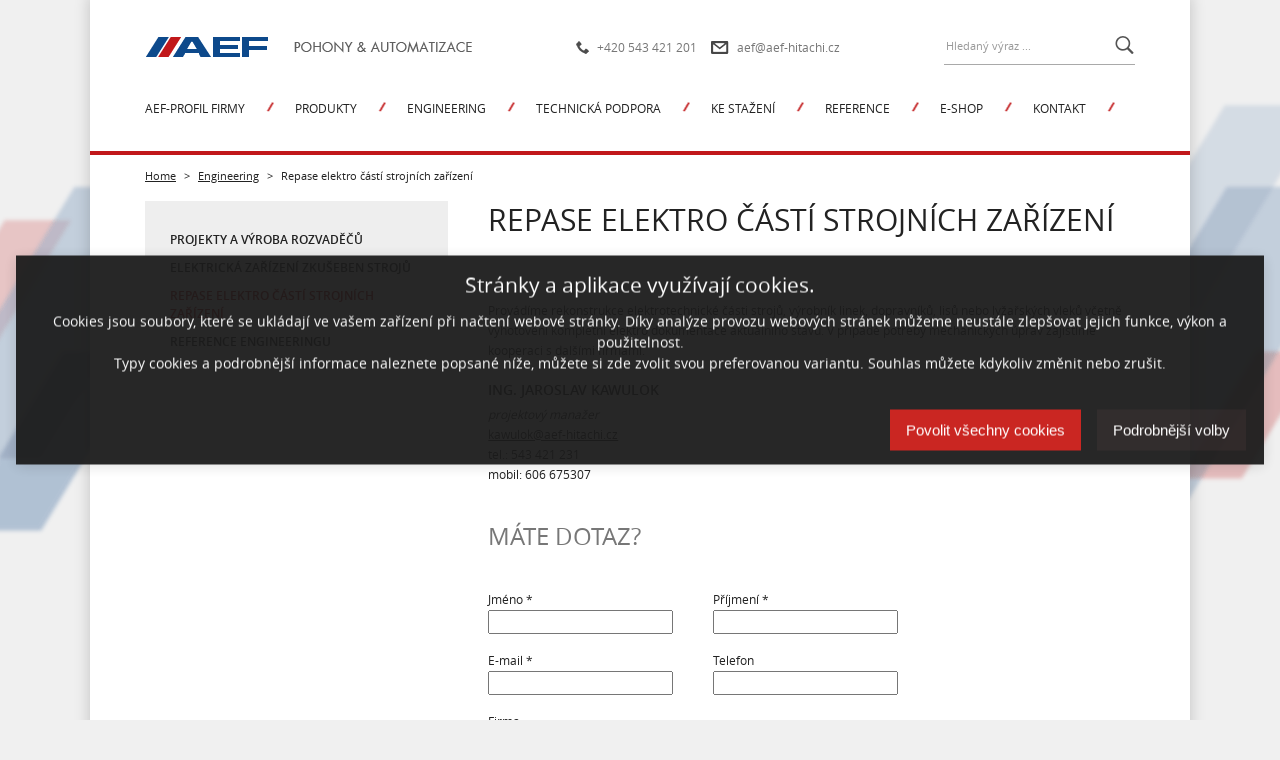

--- FILE ---
content_type: text/html; charset=UTF-8
request_url: https://www.aef-hitachi.cz/repase-elektro-casti-strojnich-zarizeni/
body_size: 5366
content:
<!doctype html>
<!--[if lt IE 7 ]> <html lang="cs" class="no-js ie6"> <![endif]-->
<!--[if IE 7 ]>    <html lang="cs" class="no-js ie7"> <![endif]-->
<!--[if IE 8 ]>    <html lang="cs" class="no-js ie8"> <![endif]-->
<!--[if IE 9 ]>    <html lang="cs" class="no-js ie9"> <![endif]-->
<!--[if (gt IE 9)|!(IE)]><!-->
<html lang="cs" class="no-js">
<!--<![endif]-->

<head>

    <base href="https://www.aef-hitachi.cz/" />
    <meta http-equiv="X-UA-Compatible" content="IE=edge,chrome=1">
    <meta charset="UTF-8">
  <meta name="robots" content="index, follow" />
  <meta name="author" content="All: SOVA NET, s.r.o.; mailto:info@sovanet.cz" />
  <meta name="dcterms.rightsHolder" content="SOVA NET, s.r.o.">

    <meta name="description" content="Rekonstrukce elektrotechnických částí strojů a výrobních linek, kompletní dokumentace současného stavu, repase.">
    <meta name="keywords" content="">

    <meta name="viewport" content="width=device-width, initial-scale=1.0" />

    <title>Repase elektro částí strojních zařízení | AEF Hitachi</title>


    <!-- CSS -->
    <link type="text/css" href="https://www.aef-hitachi.cz/css/global.less_ts_1605795204.css" rel="stylesheet" />
    
    <link type="text/css" href="https://www.aef-hitachi.cz/javascript/vendor/fancybox/jquery.fancybox-1.3.4_ts_1602502420.css" rel="stylesheet" />
    <link href='http://fonts.googleapis.com/css?family=Joti+One&subset=latin-ext' rel='stylesheet' type='text/css'>
    <script type="text/javascript" src="https://www.aef-hitachi.cz/javascript/vendor/respond.min_ts_1602502420.js"></script>


    <!-- DEFAULT JS -->
    <script src="//ajax.googleapis.com/ajax/libs/jquery/1.7.1/jquery.min.js"></script>
    <!--[if lt IE 9]>
		<script src="//html5shim.googlecode.com/svn/trunk/html5.js"></script>
	<![endif]-->
    <script type="text/javascript" src="https://www.aef-hitachi.cz/javascript/vendor/modernizr-2.6.2.min_ts_1602502420.js"></script>
    <!-- css advanced selectors -->
    <!--[if lt IE 9]>
		<script type="text/javascript" src="https://www.aef-hitachi.cz/javascript/vendor/selectivizr.min_ts_1602502420.js"></script>
	<![endif]-->

    <!-- fancybox -->
    <script type="text/javascript" src="https://www.aef-hitachi.cz/javascript/vendor/fancybox/jquery.fancybox-1.3.4.pack_ts_1602502420.js"></script>
    <script type="text/javascript" src="https://www.aef-hitachi.cz/javascript/vendor/jquery.validate.min_ts_1602502420.js"></script>
    <script type="text/javascript" src="https://www.aef-hitachi.cz/javascript/vendor/messages_cs_ts_1602502420.js"></script>

    <!-- MY JS -->
    <script type="text/javascript" src="https://www.aef-hitachi.cz/javascript/common_ts_1605090429.js"></script>

    <!-- Google Tag Manager -->
    
        <script>(function(w,d,s,l,i){w[l]=w[l]||[];w[l].push({'gtm.start':
        new Date().getTime(),event:'gtm.js'});var f=d.getElementsByTagName(s)[0],
        j=d.createElement(s),dl=l!='dataLayer'?'&l='+l:'';j.async=true;j.src=
        'https://www.googletagmanager.com/gtm.js?id='+i+dl;f.parentNode.insertBefore(j,f);
        })(window,document,'script','dataLayer','GTM-NKJMHL');</script>
        <!-- End Google Tag Manager -->
    

<!-- Smarty Template: page.tpl -->
                    <script defer="defer">function cookieManagerOnLoad() { window.cookieManager && window.cookieManager.setLang('cz') || console.log('CookieManager is not EXISTS'); }</script>
                    <script defer="defer" src="https://www.aef-hitachi.cz/js/cookies/cookie.manager.cz.js?v=32" onload="cookieManagerOnLoad()"></script><link href="https://www.aef-hitachi.cz/css/cookies/cookie.manager.cz.css?v=32" rel="stylesheet"></head>

<body>
    <div class="page">
        <header class="header main">
            <div class="in">
                <a href="/" title="AEF Hitachi" class="header__logo-link">
					<img src="images/logo.png" alt="AEF Hitachi" class="header__logo" />
					<img src="images/logo-short.png" alt="AEF Hitachi" class="header__logo header__logo--mobile" />
				</a>

                <div class="header__contact minikontakt">
                    <p class="header__contact-item phone"><span>+420 543 421 201</span></p>
                    <p class="header__contact-item email"><span>aef@aef-hitachi.cz</span></p>
                </div>

				<div class="header-search">
					<input type="checkbox" class="header-search__toggle-input" id="search-toggle" />
					<label for="search-toggle" class="header-search__toggle-label"></label>
                	<form action="https://www.aef-hitachi.cz/search/" method="get" id="form-fulltext" class="header-search__form">
						<input type="text" class="header-search__input text" name="q" placeholder="Hledaný výraz ..." />
						<input type="submit" class="submit" />
					</form>
				</div>

				<div class="header-nav">
					<button class="nav-toggle" id="js-nav-toggle"></button>
					<div class="nav-backdrop" id="js-nav-backdrop"></div>
					<nav class="nav" id="js-nav">
								

																																
	<ul class="nav__list">
		
						
			
		
			
				
																				
				<li class="nav__item level0 ">
					<a href="https://www.aef-hitachi.cz/profil-firmy/" class="nav__link">AEF-profil firmy</a>
					
																<input type="checkbox" id="submenu-profil-firmy" class="nav__submenu-input" />
						<label for="submenu-profil-firmy" class="nav__arrow"></label>
						
																								
	<div class="nav__submenu">
	<ul class="nav__list">
		
						
			
				
																				
				<li class="nav__item level1 ">
					<a href="https://www.aef-hitachi.cz/spolecnost-aef/" class="nav__link">Společnost AEF, s.r.o.</a>
					
									</li>

			
		
			
				
																				
				<li class="nav__item level1 ">
					<a href="https://www.aef-hitachi.cz/koncern-hitachi/" class="nav__link">Koncern Hitachi</a>
					
									</li>

			
		
			
				
																				
				<li class="nav__item level1 ">
					<a href="https://www.aef-hitachi.cz/koncern-solcon/" class="nav__link">Společnost Solcon</a>
					
									</li>

			
		
			
				
																				
				<li class="nav__item level1 ">
					<a href="https://www.aef-hitachi.cz/pracovni-prilezitosti/" class="nav__link">Pracovní příležitosti</a>
					
									</li>

			
		
			
				
																				
				<li class="nav__item level1 ">
					<a href="https://www.aef-hitachi.cz/vystavy-akce/" class="nav__link">Výstavy a akce</a>
					
									</li>

			
		
			
				
																													
				<li class="nav__item level1  last-active">
					<a href="https://www.aef-hitachi.cz/novinky/" class="nav__link">Novinky</a>
					
									</li>

			
			</ul>
	</div>

														</li>
				
				
				
			
		
			
				
																				
				<li class="nav__item level0 ">
					<a href="https://www.aef-hitachi.cz/produkty/" class="nav__link">Produkty</a>
					
																<input type="checkbox" id="submenu-produkty" class="nav__submenu-input" />
						<label for="submenu-produkty" class="nav__arrow"></label>
						
																																
	<div class="nav__submenu">
	<ul class="nav__list">
		
						
			
				
																				
				<li class="nav__item level1 ">
					<a href="https://www.aef-hitachi.cz/frekvencni-menice/" class="nav__link">Frekvenční měniče</a>
					
									</li>

			
		
			
				
																				
				<li class="nav__item level1 ">
					<a href="https://www.aef-hitachi.cz/programovatelne-automaty/" class="nav__link">Programovatelné automaty</a>
					
									</li>

			
		
			
				
																				
				<li class="nav__item level1 ">
					<a href="https://www.aef-hitachi.cz/panely-hmi/" class="nav__link">Operátorské panely HMI</a>
					
									</li>

			
		
			
				
																				
				<li class="nav__item level1 ">
					<a href="https://www.aef-hitachi.cz/moduly-vzdalenych-io/" class="nav__link">Moduly vzdálených I/O</a>
					
									</li>

			
		
			
				
																				
				<li class="nav__item level1 ">
					<a href="https://www.aef-hitachi.cz/softstartery-brzdy/" class="nav__link">Softstartéry Solcon</a>
					
									</li>

			
		
			
				
																				
				<li class="nav__item level1 ">
					<a href="https://www.aef-hitachi.cz/softstartery-motortronics/" class="nav__link">Softstartéry Motortronics</a>
					
									</li>

			
		
			
				
																				
				<li class="nav__item level1 ">
					<a href="https://www.aef-hitachi.cz/servopohony/" class="nav__link">Servopohony</a>
					
									</li>

			
		
			
				
																													
				<li class="nav__item level1  last-active">
					<a href="https://www.aef-hitachi.cz/prislusenstvi/" class="nav__link">Příslušensví k měničům</a>
					
									</li>

			
			</ul>
	</div>

														</li>
				
				
				
			
		
			
				
																													
				<li class="nav__item level0  active">
					<a href="https://www.aef-hitachi.cz/engineering/" class="nav__link">Engineering</a>
					
																<input type="checkbox" id="submenu-engineering" class="nav__submenu-input" />
						<label for="submenu-engineering" class="nav__arrow"></label>
						
																
	<div class="nav__submenu">
	<ul class="nav__list">
		
						
			
				
																				
				<li class="nav__item level1 ">
					<a href="https://www.aef-hitachi.cz/projekty-vyroba-rozvadecu/" class="nav__link">Projekty a výroba rozvaděčů</a>
					
									</li>

			
		
			
				
																				
				<li class="nav__item level1 ">
					<a href="https://www.aef-hitachi.cz/elektricka-zarizeni-zkuseben-stroju/" class="nav__link">Elektrická zařízení zkušeben strojů</a>
					
									</li>

			
		
			
				
																													
				<li class="nav__item level1  active">
					<a href="https://www.aef-hitachi.cz/repase-elektro-casti-strojnich-zarizeni/" class="nav__link">Repase elektro částí strojních zařízení</a>
					
									</li>

			
		
			
				
																													
				<li class="nav__item level1  last-active">
					<a href="/reference/" class="nav__link">Reference engineeringu</a>
					
									</li>

			
			</ul>
	</div>

														</li>
				
				
				
			
		
			
				
																				
				<li class="nav__item level0 ">
					<a href="https://www.aef-hitachi.cz/technicka-podpora/" class="nav__link">Technická podpora</a>
					
																<input type="checkbox" id="submenu-technicka-podpora" class="nav__submenu-input" />
						<label for="submenu-technicka-podpora" class="nav__arrow"></label>
						
												
	<div class="nav__submenu">
	<ul class="nav__list">
		
						
			
				
																				
				<li class="nav__item level1 ">
					<a href="https://www.aef-hitachi.cz/technicka-podpora-aef/" class="nav__link">Technická podpora AEF</a>
					
									</li>

			
		
			
				
																				
				<li class="nav__item level1 ">
					<a href="https://www.aef-hitachi.cz/technicka-podpora-hitachi-ve-svete/" class="nav__link">Technická podpora Hitachi ve světě</a>
					
									</li>

			
		
			
				
																													
				<li class="nav__item level1  last-active">
					<a href="https://www.aef-hitachi.cz/technicka-podpora-solcon-svete/" class="nav__link">Technická podpora SOLCON ve světě</a>
					
									</li>

			
			</ul>
	</div>

														</li>
				
				
				
			
		
			
				
																				
				<li class="nav__item level0 ">
					<a href="https://www.aef-hitachi.cz/stazeni/" class="nav__link">Ke stažení</a>
					
																<input type="checkbox" id="submenu-stazeni" class="nav__submenu-input" />
						<label for="submenu-stazeni" class="nav__arrow"></label>
						
																												
	<div class="nav__submenu">
	<ul class="nav__list">
		
						
			
				
																				
				<li class="nav__item level1 ">
					<a href="https://www.aef-hitachi.cz/frekvencni-menice-1/" class="nav__link">Frekvenční měniče</a>
					
									</li>

			
		
			
				
																				
				<li class="nav__item level1 ">
					<a href="https://www.aef-hitachi.cz/softstartery-brzdy-1/" class="nav__link">Softstartéry a brzdy - soubory ke stažení</a>
					
									</li>

			
		
			
				
																				
				<li class="nav__item level1 ">
					<a href="https://www.aef-hitachi.cz/programovatelne-automaty-1/" class="nav__link">PLC systémy - soubory ke stažení</a>
					
									</li>

			
		
			
				
																				
				<li class="nav__item level1 ">
					<a href="https://www.aef-hitachi.cz/operatorske-panely-hmi-1/" class="nav__link">Operátorské panely HMI - soubory ke stažení</a>
					
									</li>

			
		
			
				
																				
				<li class="nav__item level1 ">
					<a href="https://www.aef-hitachi.cz/servopohony-1/" class="nav__link">Servopohony - soubory ke stažení</a>
					
									</li>

			
		
			
				
																				
				<li class="nav__item level1 ">
					<a href="https://www.aef-hitachi.cz/prislusenstvi-1/" class="nav__link">Příslušenství - soubory ke stažení</a>
					
									</li>

			
		
			
				
																													
				<li class="nav__item level1  last-active">
					<a href="https://www.aef-hitachi.cz/archiv/" class="nav__link">Archiv</a>
					
									</li>

			
			</ul>
	</div>

														</li>
				
				
				
			
		
			
				
																				
				<li class="nav__item level0 ">
					<a href="https://www.aef-hitachi.cz/reference/" class="nav__link">Reference</a>
					
																<input type="checkbox" id="submenu-reference" class="nav__submenu-input" />
						<label for="submenu-reference" class="nav__arrow"></label>
						
																				
	<div class="nav__submenu">
	<ul class="nav__list">
		
						
			
				
																				
				<li class="nav__item level1 ">
					<a href="https://www.aef-hitachi.cz/energetika/" class="nav__link">Energetika</a>
					
									</li>

			
		
			
				
																				
				<li class="nav__item level1 ">
					<a href="https://www.aef-hitachi.cz/zkusebny-a-dalsi-aplikace/" class="nav__link">Zkušebny elektrických zařízení</a>
					
									</li>

			
		
			
				
																				
				<li class="nav__item level1 ">
					<a href="https://www.aef-hitachi.cz/potravinarsky-prumysl/" class="nav__link">Potravinářský průmysl</a>
					
									</li>

			
		
			
				
																				
				<li class="nav__item level1 ">
					<a href="https://www.aef-hitachi.cz/chemicky-gumarensky-a-plastikarsky-prumysl/" class="nav__link">Chemický průmysl</a>
					
									</li>

			
		
			
				
																													
				<li class="nav__item level1  last-active">
					<a href="https://www.aef-hitachi.cz/papirensky-a-drevozpracujici-prumysl/" class="nav__link">Reference z automatizace pro papírenský a dřevozpracující průmysl</a>
					
									</li>

			
			</ul>
	</div>

														</li>
				
				
									<li class="nav__item level0">
						<a href="https://www.frekvencni-menice.cz/" class="nav__link">
						E-shop
						</a>
					</li>
				
			
		
			
		
			
				
																													
				<li class="nav__item level0  last-active">
					<a href="https://www.aef-hitachi.cz/kontakt/" class="nav__link">Kontakt</a>
					
									</li>
				
				
				
			
		
			
		
			
			</ul>

					</nav>
				</div>
                <!--nav.main -->
                
            </div>
        </header>
        <section class="content">

	
<ul class="breadcrumbs">

	<li class="breadcrumbs__item">
		<a class="breadcrumbs__link" href="https://www.aef-hitachi.cz/" title="Home">Home </a>
	</li>

						<li class="breadcrumbs__item">
				<span class="breadcrumbs__divider">></span>
				<a class="breadcrumbs__link" href="https://www.aef-hitachi.cz/engineering/" title="Řešení na míru">Engineering</a>
			</li>
								<li class="breadcrumbs__item breadcrumbs__item--active">
				<span class="breadcrumbs__divider">></span>
				Repase elektro částí strojních zařízení
			</li>
			
	</ul>



<div class="inpage">
    <div class="row">
		<div class="col col--md-4">
			<div class="left">
				<ul class="menu">
																									<li ><a href="https://www.aef-hitachi.cz/projekty-vyroba-rozvadecu/">Projekty a výroba rozvaděčů</a>
											<li ><a href="https://www.aef-hitachi.cz/elektricka-zarizeni-zkuseben-stroju/">Elektrická zařízení zkušeben strojů</a>
											<li class="active" ><a href="https://www.aef-hitachi.cz/repase-elektro-casti-strojnich-zarizeni/">Repase elektro částí strojních zařízení</a>
											<li ><a href="/reference/">Reference engineeringu</a>
										</ul>
			</div>
    	</div>
		<div class="col col--md-8">
			<div class="right">
				
				<h1>Repase elektro částí strojních zařízení</h1>
				
				<div class="clanek">
					<div class="text">
																		
						<p>Provádíme rekonstrukce elektrotechnické části strojů, výrobník linek, dopravníků, lisů nebo lyžařských vleků včetně vyhotovení kompletní elektro dokumentace aktuálního stavu. V&nbsp;případě potřeby mechanických úprav zajistíme kooperaci s&nbsp;dalšími firmami.</p>
<h3>Ing. Jaroslav Kawulok</h3>
<p><em>projektový manažer</em><br /> <a href="mailto:kawulok@aef-hitachi.cz">kawulok@aef-hitachi.cz</a><br /> tel.: 543 421 231<br /> mobil: 606 675307</p>
						<hr />
					</div>
										<br><br><br>
					<h2>Máte dotaz?</h2>
					








<form method="post" enctype="multipart/form-data" class="form" id="engform">
                <fieldset class="contactform">
            <legend></legend>
                            
                                    <p>
                        <label>Jméno *</label><br />
            
                                                    
                            <input type="text" class="text required" name="name" value="" />
                        </p>
                                        
                                            
                                    <p>
                        <label>Příjmení *</label><br />
            
                                                    
                            <input type="text" class="endline2" name="surname" value="" />
                        </p>
                                        
                                            
                                    <p>
                        <label>E-mail *</label><br />
            
                                                    
                            <input type="text" class="text required" name="email" value="" />
                        </p>
                                        
                                            
                                    <p>
                        <label>Telefon </label><br />
            
                                                    
                            <input type="text" class="endline2" name="phone" value="" />
                        </p>
                                        
                                            
                                    <p>
                        <label>Firma </label><br />
            
                                                    
                            <input type="text" class="text" name="company" value="" />
                        </p>
                                        
                                            
                                    <p>
                        <label>Text *</label><br />
            
                                                
                        <textarea name="text" class="text required"></textarea>
                
                                        
                                        <div>
                
            </div>
        </fieldset>
    

    
    <input type="hidden" name="__FORM_ID" value="2"><input type="hidden" name="__FORM_HASH" value="+OHdt0N8BojY/V4HgAJmjMBc">
    
    <div id="captcha_widget_div">
<input type="hidden" name="hncaptcha" value="41524114115355241113352244311552">
<input type="hidden" name="hncaptcha_public_key" value="f259e8">
<img class="captchapict" src="https://new.xred.cz/lib/captcha/temp/f25/9e8.jpg" width="150" height="40" alt="This is a captcha-picture. It is used to prevent mass-access by robots. (see: www.captcha.net)" title="">

<br />
<style>#ie6e573dde365f506ccf71eeafc18305c2dc0c7bd {position: absolute; top: -4589px; left: -8745px;}#ie6e573dde365f506ccf71eeafc18305c2dc0c7bd {display: block} #captcha_widget_div .label1 {position: absolute; top: -5589px; left: -7745px;}</style><label for="ie6e573dde365f506ccf71eeafc18305c2dc0c7bd" class="label1">:</label>
<label for="ib57f1e381295d5110687e866fa3ff219d224d252" class="label2">:</label>
<input class="captcha text" type="text" name="ie6e573dde365f506ccf71eeafc18305c2dc0c7bd" id="ie6e573dde365f506ccf71eeafc18305c2dc0c7bd" value="" maxlength="6" size="6"><input class="captcha text" type="text" name="ib57f1e381295d5110687e866fa3ff219d224d252" id="ib57f1e381295d5110687e866fa3ff219d224d252" value="" maxlength="6" size="6"></div>

            <input type="hidden" name="subject" value=" - zpráva z formuláře" />
        <input type="submit" class="button medium" value="Odeslat">
</form>
									</div>
			</div>
    	</div>
    </div>
    <hr />
</div>


		</section>
		<footer class="main">
      <div class="in">
        <div class="row">
          <div class="col col--md-6">
            <p>
              <strong>AEF, s.r.o.</strong><br />
              dodavatel pohonů a automatizační techniky<br />
              Pekařská 86, 602 00  BRNO<br />
              tel.: +420 543 421 201
            </p>
          </div>
          <div class="col col--md-6">
            <img src="/images/esfcr.png" alt="AEF Hitachi" class="footer-logos" />
          </div>
        </div>
			</div>
		</footer>
	</div>
  <div class="copy">
    <div class="row">
        <div class="col--6">
          <p>© 2013 AEF, s.r.o, všechna práva vyhrazena</p>
        </div>
        <div class="col--6">
          <div class="copy-img-wrapper">
            <a href="http://www.sovanet.cz" target="_blank"><img src="images/sovalogo.png" alt="SOVA NET" width="39" height="23" /></a>
          </div>
        </div>
      </div>
  </div>
  <!-- Google Tag Manager (noscript) -->
  
  <noscript><iframe src="https://www.googletagmanager.com/ns.html?id=GTM-NKJMHL"
  height="0" width="0" style="display:none;visibility:hidden"></iframe></noscript>
  
  <!-- End Google Tag Manager (noscript) -->
</body>
</html>


--- FILE ---
content_type: text/css
request_url: https://www.aef-hitachi.cz/css/global.less_ts_1605795204.css
body_size: 12132
content:
@import 'fonts.css';@import 'vendor/tiny-slider.min.css';.reset{margin:0;padding:0;list-style:none;}.bbb{-webkit-box-sizing:border-box;-moz-box-sizing:border-box;box-sizing:border-box;*behavior:url(boxsizing.htc);}.reset-outline{-webkit-tap-highlight-color:rgba(255,255,255,0);}.clearfix{zoom:1;}.clearfix:before,.clearfix:after{display:table;content:"";zoom:1;}.clearfix:after{clear:both;}.truncate{white-space:nowrap;overflow:hidden;text-overflow:ellipsis;}.ttu{text-transform:uppercase;}.ttn{text-transform:none;}.tdn{text-decoration:none;}.tdu{text-decoration:underline;}.fwb{font-weight:bold;}.fwn{font-weight:normal;}.fsi{font-style:italic;}.fsn{font-style:normal;}.tal{text-align:left;}.tar{text-align:right;}.tac{text-align:center;}.fl{float:left;}.fr{float:right;}.fn{float:none;}html,body,div,span,object,iframe,h1,h2,h3,h4,h5,h6,p,blockquote,pre,abbr,address,cite,code,del,dfn,em,img,ins,kbd,q,samp,small,strong,sub,sup,var,b,i,dl,dt,dd,ol,ul,li,fieldset,form,label,legend,table,caption,tbody,tfoot,thead,tr,th,td,article,aside,canvas,details,figcaption,figure,footer,header,hgroup,menu,nav,section,summary,time,mark,audio,video{margin:0;padding:0;border:0;outline:0;font-size:100%;vertical-align:baseline;background:transparent;}body{line-height:1;}article,aside,details,figcaption,figure,footer,header,hgroup,menu,nav,section{display:block;}ul{list-style:none;}blockquote,q{quotes:none;}blockquote:before,blockquote:after,q:before,q:after{content:'';content:none;}table{border-collapse:collapse;border-spacing:0;}input,select{vertical-align:middle;}input,textarea,select{font-family:open_sans, Arial, Tahoma;-webkit-box-sizing:border-box;-moz-box-sizing:border-box;box-sizing:border-box;outline:none;}hr{visibility:hidden;clear:both;font-size:0;line-height:0;width:100%;background:none;border:none;}input::-moz-focus-inner{border:0;padding:0;}::-webkit-input-placeholder{color:#999;}::-moz-placeholder{color:#999;}:-ms-input-placeholder{color:#999;}input:-moz-placeholder{color:#999;}html,body{font-family:open_sans, Arial, Tahoma;background:url('../images/bg.png') center top no-repeat #f0f0f0;color:#222;font-size:12px;text-align:center;min-width:1100px;}a{text-decoration:underline;color:#222;}a:hover{color:#000;}.button{display:block;width:198px;height:34px;line-height:30px;text-align:center;background:url('../images/button.png') left 0px no-repeat;font-size:13px;color:#fff;text-decoration:none;border:none;cursor:pointer;}.button:hover{color:#fff;background-position:left -34px;}.button.medium{width:116px;height:31px;line-height:31px;background:url('../images/button.png') left -68px no-repeat;}.button.medium:hover{background-position:left -99px;}.button.small{width:86px;height:31px;line-height:31px;background:url('../images/button.png') left -130px no-repeat;}.button.small:hover{background-position:left -161px;}.page{position:relative;width:1100px;margin:0 auto;text-align:left;background-color:#fff;-webkit-box-shadow:0px 0px 15px 0px rgba(0,0,0,0.2);box-shadow:0px 0px 15px 0px rgba(0,0,0,0.2);}header.main{height:140px;position:relative;z-index:999;}header.main .in{padding:25px 55px;}header.main img.logo{float:left;}header.main form{float:right;width:210px;height:25px;border-bottom:1px solid #a9a9a9;}header.main form input.text{float:left;font-size:11px;margin:3px 0 0 0;width:170px;border:none;}header.main form input.submit{float:right;width:21px;height:21px;line-height:3000;border:none;overflow:hidden;text-indent:-999px;cursor:pointer;background:url('../images/searchbutton.png') center center no-repeat #fff;}header.main form input.submit:active{position:relative;top:1px;}nav.main{position:absolute;top:90px;left:55px;width:990px;z-index:999;}nav.main ul.menu{display:block;}nav.main ul.menu > li{position:relative;display:block;float:left;padding:0 25px;text-align:center;background:url('../images/menuli.png') right center no-repeat #fff;}nav.main ul.menu > li > a{text-transform:uppercase;text-decoration:none;display:block;margin:0 7px 0 0;}nav.main ul.menu > li > a:hover{color:#c1181a;}nav.main ul.menu > li.last{width:104px;text-align:right;background:none;}nav.main ul.menu > li.active a{color:#c1181a;}nav.main ul.menu > li:hover .submenu{display:block;background-color:#fff;}nav.main ul.menu > li:hover > a{color:#c1181a;}nav.main ul.menu > li:first-child{padding-left:0;}nav.main .submenu{display:none;position:absolute;left:-53px;width:265px;padding:39px 0 0 0;z-index:9999;}nav.main .submenu ul{display:block;padding:20px 10px;background-color:#000;text-align:left;}nav.main .submenu ul li a{color:#fff !important;display:block;padding:2px 2px 2px 20px;text-decoration:none;}nav.main .submenu ul li a:hover{color:#c1181a !important;background:url('../images/submenuli.png') left center no-repeat;}nav.main ul.menu li:first-child{width:111px;text-align:left;}nav.main .submenu ul li{width:auto;display:block;padding:3px 3px 3px 10px;}nav.main .submenu ul li:first-child{width:auto;}.slider{position:relative;z-index:1;}.slider h2{position:absolute;top:70px;left:50px;font-size:72px;text-transform:uppercase;color:#fff;font-weight:normal;}.slider p{position:absolute;top:160px;left:50px;width:500px;font-size:13px;line-height:24px;color:#fff;font-weight:bold;}.slider p span{display:block;padding:35px 0 0 0;}.steps{margin:1px 0 0 0;padding:7px 7px 7px 55px;border-top:4px solid #c1181a;font-size:11px;}ul.breadcrumbs{margin:1px 0 0 0;padding:7px 7px 7px 55px;border-top:4px solid #c1181a;font-size:11px;}ul.breadcrumbs li{float:left;display:inline;}.steps strong{font-weight:normal;color:#555;}.steps strong{font-weight:normal;color:#555;}.services{border-bottom:1px solid #d3d3d3;}.services .service{width:366px;float:left;text-align:center;background-color:#000;}.services .service:hover{background-color:#000;}.services .service .box{height:370px;padding:0 65px;display:block;text-decoration:none;}.services .service.s1{background:url('../images/engineering.png') center 50px no-repeat #f9f9f9;}.services .service.s2{width:368px;background:url('../images/products.png') center 60px no-repeat #f9f9f9;}.services .service.s2 .box{border-right:1px solid #d3d3d3;border-left:1px solid #d3d3d3;}.services .service.s3{background:url('../images/support.png') center 50px no-repeat #f9f9f9;}.services .service:hover{background-color:#f0f0f0;}.services .service h2{padding:200px 0 10px 0;font-size:18px;font-weight:normal;text-transform:uppercase;}.services .service p{display:block;line-height:16px;height:48px;overflow:hidden;}.services .service span{display:block;padding:15px 0 0 0;}.services .service span p{line-height:34px;height:34px;text-decoration:none;}.services .service p span a{margin:0 auto;}.box-image-wrapper{width:266px;height:190px;line-height:190px;vertical-align:middle;text-align:center;}.box-image-wrapper img{vertical-align:middle;}.mainpage{padding:55px;}.mainpage a{color:#b30b0b;}.mainpage a:hover{color:#8e0707;}.mainpage .left{width:470px;float:left;}.mainpage .left h1{font-size:24px;font-weight:normal;padding:0 0 25px 0;text-transform:uppercase;}.mainpage .left p{padding:10px 0;line-height:20px;}.mainpage .right{width:470px;float:right;position:relative;}.mainpage .right .box{padding:25px;background-color:#f0f0f0;}.mainpage .right h2{font-size:24px;font-weight:normal;padding:0 0 15px 0;text-transform:uppercase;}.mainpage .right .new{padding:10px 0;}.mainpage .right .new h3{text-transform:uppercase;font-size:11px;padding:0 0 5px 0;font-weight:bold;}.mainpage .right .new p{line-height:18px;}.mainpage .right .old{width:100px;text-align:right;position:absolute;top:30px;right:25px;}.inpage{padding:20px 55px;}.inpage h1{padding:0 0 25px 0;text-transform:uppercase;font-size:30px;font-weight:normal;}.inpage p.about{line-height:20px;}.inpage .right{width:645px;float:right;}.inpage .right h2{color:#777;margin:-20px 0 0 0;padding:0 0 25px 0;text-transform:uppercase;font-size:24px;font-weight:normal;}.inpage .left{width:300px;float:left;}.inpage .anotation{line-height:20px;}.inpage .suffixtext h2{padding:0 0 25px 0;text-transform:uppercase;font-size:24px;font-weight:normal;}.about p{line-height:20px;}.items .item,.aktuality .item{overflow:hidden;height:120px;margin-bottom:25px;position:relative;}.items .item h2,.aktuality .item h2{padding:0 0 5px 105px;margin:0;padding:0;padding-bottom:5px;text-transform:uppercase;font-size:16px;font-weight:bold;}.items .item h3,.aktuality .item h3{padding:0 0 5px 105px;text-transform:uppercase;font-size:16px;font-weight:bold;}.items .item .img-box,.aktuality .item .img-box{float:left;width:105px;height:120px;line-height:120px;}.items .item .img-box img,.aktuality .item .img-box img{vertical-align:middle;line-height:120px;}.items .item p,.aktuality .item p{padding:0;display:block;line-height:16px;height:48px;overflow:hidden;}.items .item .button.small,.items .item .button.medium,.aktuality .item .button.small,.aktuality .item .button.medium{position:absolute !important;left:105px;bottom:0px !important;}.items .item.download,.aktuality .item.download{background:url('../images/download.png') 10px 30px no-repeat;}.aktuality .item .button.small{left:0px;}.left ul.menu{background-color:#eee;padding:25px;}.left ul.menu li{text-transform:uppercase;font-weight:bold;padding:5px 0;}.left ul.menu li a{text-decoration:none;line-height:18px;}.left ul.menu li a:hover{color:#000;}.left ul.menu li.active a{color:#b30b0b;}.left ul.submenu{padding:5px 0;}.left ul.submenu li{text-transform:none;font-weight:normal;padding:0;}.left ul.submenu li a{color:#666 !important;display:block;padding:2px 2px 2px 20px;}.left ul.submenu li a:hover{color:#222 !important;}.left ul.submenu li.active a{color:#222 !important;font-weight:bold;background:url('../images/submenuli.png') 5px center no-repeat;}.detail img.image{float:left;}.detail .description{float:left;width:304px;margin:25px 0 0;padding:10px 0 0 0;background:url('../images/pointer.png') center top no-repeat;}.detail .description p{padding:10px 140px 10px 0;line-height:16px;}.tbs{padding:50px 0;}.tbs ul{display:block;list-style:none;height:47px;}.tbs ul li{display:block;width:168px;height:47px;float:left;overflow:hidden;background:url('../images/tabs.png') right -94px no-repeat #4c4c4c;}.tbs ul li a{font-size:11px;display:block;padding:18px 0;text-align:center;color:#fff;text-decoration:none;font-weight:bold;font-size:11px;text-transform:uppercase;background:url('../images/tabs.png') left -141px no-repeat;}.tbs ul li a:hover{color:#eee;}.tbs ul li#t1{width:154px;background-position:left -94px;}.tbs ul li#t1 a{background-position:right -94px;}.tbs ul li#t2{background-position:right -94px;}.tbs ul li#t2 a{background-position:left -141px;}.tbs ul li#t3{background-position:right -282px;}.tbs ul li#t3 a{background-position:left -141px;}.tbs ul li#t4{width:155px;background-position:left -376px;}.tbs ul li#t4 a{background-position:left -329px;}.tbs ul.t1 li#t1{width:154px;background-position:left 0;background-color:#191919;}.tbs ul.t1 li#t1 a{background-position:right 0;}.tbs ul.t1 li#t2 a{background-position:left -235px;}.tbs ul.t2 li#t1 a{background-position:right -188px;}.tbs ul.t2 li#t2{background-position:right 0px;background-color:#191919;}.tbs ul.t2 li#t2 a{background-position:left -47px;}.tbs ul.t2 li#t3 a{background-position:left -235px;}.tbs ul.t3 li#t2{background-position:right -188px;}.tbs ul.t3 li#t2 a{background-position:left -141px;}.tbs ul.t3 li#t3{background-position:right 0px;background-color:#191919;}.tbs ul.t3 li#t3 a{background-position:left -47px;}.tbs ul.t3 li#t4{background-position:left -94px;}.tbs ul.t3 li#t4 a{background-position:left -235px;}.tbs ul.t4 li#t3{background-position:right -188px;}.tbs ul.t4 li#t3 a{background-position:left -141px;}.tbs ul.t4 li#t4{background-position:left 0px;background-color:#c14c4c;}.tbs ul.t4 li#t4 a{background-position:left -47px;}.tbs .tabs-content-wrap{clear:both;padding:15px;}.tbs .tabs-content-wrap table{border-collapse:collapse;width:100%;}.tbs .tabs-content-wrap tr{background-color:#f7f7f7;}.tbs .tabs-content-wrap tr:nth-child(2n){background-color:#e3e3e3;}.tbs .tabs-content-wrap tr td{padding:5px;font-size:11px;}.tbs .tabs-content-wrap p{font-size:12px;line-height:20px;}.tbs .tabs-content-wrap p + p{padding:7px 0 0 0;}.tbs form{padding:20px 0;}.tbs form h2{padding:0 0 30px 0;}.tbs form p{padding:0 0 15px 0;position:relative;}.tbs form label{color:#555;}.tbs form input.text{width:200px;padding:5px 2px;margin:10px 0 0 0;border:1px solid #ddd;}.tbs form input.text.small{width:70px;margin:0;}.tbs form textarea{width:380px;height:120px;margin:10px 0 0 0;border:1px solid #ddd;}.tbs form .lform{width:200px;float:left;}.tbs form .rform{width:380px;float:right;}.tbs form .button{position:absolute;right:0px;top:5px;}.tbs form .button:active{top:6px;}.tbs form span.errormessage{display:block;color:#be0000;position:absolute;right:0px;top:45px;width:270px;text-align:right;}.tbs .tabs-content-wrap ul li{background:none;list-style:none;width:100%;padding:0;margin:0;height:auto;line-height:16px;}.products{margin:0 -54px;padding:35px 0 25px 0;}.products .product{width:366px;float:left;text-align:center;position:relative;}.products .product .box{padding:0 50px;height:380px;}.products .product .box h2{font-size:20px;font-weight:bold;position:absolute;width:266px;bottom:160px;left:50px;text-transform:uppercase;}.products .product .box p{padding:40px 10px 0 10px;line-height:18px;height:54px;}.products .product .box span{display:block;padding:15px 0 0 0;}.products .product .box span a{margin:0 auto;}.products .product.archive .box{height:250px;}.products .product.archive .box h2{position:static;padding:50px 0 0 0;}.products .product.archive .box p{padding:20px 10px 0 10px;}.products .product h2 a{text-decoration:none;}.products .product h2 a:hover{text-decoration:underline;}.engineering{margin:0 -25px;padding:35px 0 25px 0;}.engineering .item{width:260px;float:left;text-align:left;position:relative;}.engineering .item .box{padding:0 20px;height:400px;}.engineering .item .box h2{font-size:20px;font-weight:bold;position:absolute;width:220px;top:133px;left:20px;text-align:left;text-transform:uppercase;line-height:26px;}.engineering .item .box p{padding:100px 0 0 0;line-height:18px;}.engineering .item .box span{display:block;padding:25px 0 0 0;}.text h2{padding:20px 0 5px 0;line-height:16px;font-size:14px;font-weight:bold;text-transform:uppercase;margin:0;}.text p{padding:5px 0;line-height:20px;}.text p img.imgl{float:left;margin:10px 20px 10px 0;}.text img{float:left;margin:10px 20px 10px 0;}.text p img.imgr{float:right;margin:10px 0 10px 20px;}.contact{padding:5px 0;}.contact .basic{height:80px;}.contact .basic p.phone{display:inline;float:left;background:url('../images/sol.png') right center no-repeat;}.contact .basic p.phone span{background:url('../images/phone.png') left center no-repeat;}.contact .basic p.email{display:inline;float:left;}.contact .basic p.email span{background:url('../images/email.png') left center no-repeat;margin:0 0 0 25px;}.contact .basic p > span{display:block;padding:10px 35px 10px 45px;font-weight:bold;font-size:18px;}.contact .basic p span.email a{color:#be0000;}.contact .basic p span.email a:hover{color:#a00000;}.contact .basic a.button{float:right;}.contact h2{font-size:16px;font-weight:bold;padding:0 0 20px 0;}.contact .info{margin:0 0 40px 0;}.contact .info .lbox{float:left;width:470px;background-color:#eee;}.contact .info .rbox{float:right;width:470px;background-color:#eee;}.contact .info .box-wrapper{float:left;width:470px;background-color:#eee;overflow:hidden;margin-right:50px;margin-bottom:40px;}.contact .info .box-wrapper:nth-child(even){margin-right:0px;}.contact .info .box{padding:30px;}.contact .info .box h3{font-size:20px;font-weight:bold;padding:0 0 5px 0;}.contact .info .box .cont{padding:15px 0;width:205px;float:left;}.contact .info .box .cont span{display:block;font-size:12px;color:#666;font-weight:normal;padding:0 0 5px 0;}.contact .info .box .cont h4{font-weight:bold;padding:0 0 5px 0;}.contact .info .box .cont em{font-style:italic;display:block;margin:-3px 0 0 0;padding:0 0 5px 0;}.contact .info .box .cont p{display:block;padding:2px 0;}.contact .info .box .cont p a{color:#be0000;}.contact .info .box .cont p a:hover{color:#a00000;}.contact .info .box .map{padding:6px;background-color:#fff;}.contact .dealership > div{padding:15px 15px 15px 50px;}.contact .dealership .sk{background:url('../images/sk.png') left center no-repeat;}.contact .dealership .world{background:url('../images/world.png') left center no-repeat;}.contact .dealership h2{font-size:12px;padding:0 0 5px 0;}.contact .dealership a{color:#be0000;}.contact .dealership a:hover{color:#a00000;}.contact form{padding:50px 0 100px 0;}.contact form h2{padding:0 0 30px 0;}.contact form p{padding:0 0 15px 0;position:relative;}.contact form label{color:#555;}.contact form input.text{width:250px;padding:5px 2px;margin:10px 0 0 0;border:1px solid #ddd;}.contact form input.text.small{width:70px;margin:0;}.contact form textarea{width:700px;height:120px;margin:10px 0 0 0;border:1px solid #ddd;}.contact form .lform{width:270px;float:left;}.contact form .rform{width:700px;float:right;}.contact form .error label{color:#be0000;}.contact form .error input.text{color:#be0000;border:1px solid #be0000;}.contact form .error textarea{color:#be0000;border:1px solid #be0000;}.contact form .button{position:absolute;right:0px;top:0px;}.contact form .button:active{top:1px;}.contact form span.errormessage{display:block;color:#be0000;position:absolute;right:205px;top:7px;width:270px;text-align:right;}footer.main{padding:0 55px;border-top:1px solid #d3d3d3;}footer.main .in{padding:55px 0;background:url('../images/esfcr.png') right center no-repeat;}footer.main .in p{font-size:11px;line-height:16px;color:#777;}footer.main .in p strong{color:#333;}.copy{position:relative;width:1100px;margin:0 auto;padding:40px 0;text-align:left;}.copy p{display:block;font-size:10px;color:#666;}.copy img{position:absolute;right:0;top:35px;}ul.bjqs{position:relative;list-style:none;padding:0;margin:0;display:none;}li.bjqs-slide{position:absolute;display:none;}ul.bjqs-controls{list-style:none;margin:0;padding:0;z-index:9999;}ul.bjqs-controls.v-centered li a{position:absolute;}ul.bjqs-controls.v-centered li.bjqs-next a{right:10px;}ul.bjqs-controls.v-centered li.bjqs-prev a{left:10px;}ol.bjqs-markers{position:absolute;bottom:20px;right:50px;width:96px;}ol.bjqs-markers li{display:block;width:24px;float:left;}ol.bjqs-markers li a{display:block;width:24px;height:5px;line-height:3000;overflow:hidden;text-indent:-999px;background:url('../images/slidermarker.png') center bottom no-repeat;}ol.bjqs-markers li a:hover{background:url('../images/slidermarker.png') center top no-repeat;}ol.bjqs-markers li.active-marker a{background:url('../images/slidermarker.png') center top no-repeat;}.clanek{padding-top:30px;}.clanek h3{font-size:14px;font-weight:bold;text-transform:uppercase;}.clanek p{padding-bottom:20px;}.clanek ol,.clanek ul{padding-left:20px;padding-bottom:20px;}.clanek ol li,.clanek ul li{line-height:20px;list-style:disc;}.clanek .text img{max-width:645px;float:none;margin:0;margin-bottom:30px;}#formular label.error,#formular .form_error,#produkt-form label.error,#produkt-form .form_error{color:#be0000;}#formular input.error,#produkt-form input.error{color:#be0000;border:1px solid #be0000;}#formular textarea.error,#produkt-form textarea.error{color:#be0000;border:1px solid #be0000;}#produkt-form #captcha_widget_div{width:100%;overflow:hidden;}#fulltext-results h2{font-size:18px;padding-bottom:5px;padding-top:15px;}#fulltext-results h2 a{text-decoration:none;}#fulltext-results p{line-height:16px;}p.error{font-size:16px;padding-bottom:15px;}.mapa-webu{line-height:16px;}.tbs #tab3 ul li a{background:none;color:#000;line-height:18px;font-size:12px;padding:0px;text-align:left;text-transform:none;}.tbs #tab3 ul li a:hover{text-decoration:underline;}.product-img{margin-left:30px;}table.user-tab{background-color:#000;border-collapse:collapse;border:1px solid #000;width:615px !important;table-layout:fixed;font-size:10px !important;}table.user-tab tr,table.user-tab td,table.user-tab th{background-color:#fff;padding:1px !important;}table.user-tab tr p,table.user-tab td p,table.user-tab th p{font-size:10px !important;}table.user-tab td{border:1px solid #000;}.tabs-content-wrap #tab1 .text-p-custom ul{list-style:disc outside;height:auto;padding-left:5px;}.tabs-content-wrap #tab1 .text-p-custom ul li{list-style:disc outside !important;float:none;overflow:visible;display:list-item;}.anotace{padding-bottom:20px;}.divider{padding-left:5px;}form#engform{width:70%;}form#engform .contactform p{float:left;width:50%;box-sizing:border-box;padding:20px 20px 5px 0px;}form#engform .contactform p:nth-child(7){width:100%;}form#engform .contactform p input{width:90%;}form#engform .contactform p textarea{width:93%;padding:1%;box-sizing:content-box;font-size:12px;height:120px;}form#engform .contactform p label{position:relative;top:-5px;}form#engform #captcha_widget_div{padding:20px 0px;display:inline-block;float:left;margin-right:20px;}form#engform p input.button.medium{margin:20px 40px 0px 0px;float:right;}.form_success{display:none;}.form_msg.fid-engform{display:block;padding:7px 2px;text-align:center;width:63%;margin:5px 0px 15px;background:#c1181a none repeat scroll 0% 0%;color:white;}.form_msg.fid-engform.form_success{background:#229e24 none repeat scroll 0% 0%;}.errorpage p{margin:10px 0px;font-size:18px;}.errorpage .sitemap{font-size:13px;}.errorpage .sitemap li{padding:3px 5px;}.errorpage .sitemap ul{padding:3px 5px;}.minikontakt{width:362px;float:right;height:25px;color:#777;position:relative;top:2px;}.minikontakt p{width:100%;float:left;box-sizing:border-box;padding-left:26px;height:25px;width:140px;}.minikontakt p span{font-size:12px;line-height:25px;}.minikontakt p.phone{background:url('../images/phone_mini.png') left center no-repeat;padding-left:21px;}.minikontakt p.email{background:url('../images/email_mini.png') left center no-repeat;}.reference-list{margin-top:35px;}.reference-list .button-wrap{text-align:center;margin-bottom:25px;}.reference-list .button-wrap .button{display:inline-block;}.reference-list .button-wrap .button .icon-list{display:inline-block;background:url('../images/icon-list.png') left center no-repeat;width:12px;height:12px;margin-right:8px;position:relative;top:2px;}.reference-list .row-reference{zoom:1;}.reference-list .row-reference:before,.reference-list .row-reference:after{display:table;content:"";zoom:1;}.reference-list .row-reference:after{clear:both;}.reference-list .row-reference .item{float:left;width:32.666%;margin-left:1%;box-sizing:border-box;}.reference-list .row-reference .item .lnk-img{display:block;position:relative;margin-bottom:20px;}.reference-list .row-reference .item .lnk-img .hover{opacity:0;visibility:hidden;position:absolute;top:0;left:0;background-color:rgba(179,11,11,0.9);width:100%;height:100%;color:#fff;font-size:20px;line-height:200px;font-weight:bold;text-transform:uppercase;text-align:center;transition:opacity 0.5s ease;}.reference-list .row-reference .item .lnk-img:hover .hover{opacity:1;visibility:visible;}.reference-list .row-reference .item h2 a{display:block;font-size:17px;line-height:20px;text-decoration:none;min-height:40px;margin-bottom:5px;}.reference-list .row-reference .item h2 a:hover{text-decoration:underline;}.reference-list .row-reference .item .text{font-size:13px;line-height:18px;margin-bottom:45px;}.reference-list .row-reference .item.row-first{margin-left:0;}.reference-detail{margin-top:35px;}.reference-detail .navigation-wrap{zoom:1;margin-bottom:25px;}.reference-detail .navigation-wrap:before,.reference-detail .navigation-wrap:after{display:table;content:"";zoom:1;}.reference-detail .navigation-wrap:after{clear:both;}.reference-detail .navigation-wrap .left{float:left;width:50%;text-align:left;}.reference-detail .navigation-wrap .left .button{display:inline-block;}.reference-detail .navigation-wrap .left .button .icon-list{display:inline-block;background:url('../images/icon-list.png') left center no-repeat;width:12px;height:12px;margin-right:8px;position:relative;top:2px;}.reference-detail .navigation-wrap .right{float:right;width:50%;text-align:right;}.reference-detail .navigation-wrap .right .button{display:inline-block;}.reference-detail .navigation-wrap .right .button .icon-arrow-right{display:inline-block;background:url('../images/icon-arrow-right.png') left center no-repeat;width:8px;height:10px;margin-left:8px;position:relative;top:2px;}.reference-detail .navigation-wrap .right .button .icon-arrow-left{display:inline-block;background:url('../images/icon-arrow-right.png') left center no-repeat;-moz-transform:rotate(180deg);-webkit-transform:rotate(180deg);width:8px;height:10px;margin-right:8px;position:relative;top:2px;}.reference-detail .row-detail{zoom:1;}.reference-detail .row-detail:before,.reference-detail .row-detail:after{display:table;content:"";zoom:1;}.reference-detail .row-detail:after{clear:both;}.reference-detail .row-detail .column-left{float:left;width:320px;}.reference-detail .row-detail .column-left .lnk-img{display:block;position:relative;margin-bottom:20px;}.reference-detail .row-detail .column-left .lnk-img .hover{opacity:0;visibility:hidden;position:absolute;top:0;left:0;background-color:rgba(179,11,11,0.9);width:100%;height:100%;color:#fff;font-size:20px;line-height:200px;font-weight:bold;text-transform:uppercase;text-align:center;transition:opacity 0.5s ease;}.reference-detail .row-detail .column-left .lnk-img:hover .hover{opacity:1;visibility:visible;}.reference-detail .row-detail .column-right{float:right;width:640px;}.reference-detail .row-detail .column-right .text{font-size:13px;line-height:18px;}.advise-wrap .advise-content{position:relative;zoom:1;}.advise-wrap .advise-content:before,.advise-wrap .advise-content:after{display:table;content:"";zoom:1;}.advise-wrap .advise-content:after{clear:both;}.advise-wrap .advise-content .background{float:left;}.advise-wrap .advise-content .advise-area{float:right;margin-top:80px;margin-right:80px;width:475px;}.advise-wrap .advise-content .advise-area h1{font-size:30px;margin-bottom:20px;}.advise-wrap .advise-content .advise-area .text-citation{font-size:17px;line-height:25px;margin-bottom:25px;}.advise-wrap .advise-content .advise-area .signature{font-size:17px;font-style:italic;text-align:right;margin-bottom:25px;}.advise-wrap .advise-content .advise-area .text-append{font-size:14px;line-height:20px;}.advise-wrap .advise-content .curve-bg{background:url('../images/curve-bg.png') bottom no-repeat;width:1100px;height:98px;position:absolute;bottom:0;left:0;}.advise-wrap .advise-form-wrap{background-color:#c1181a;}.advise-wrap .advise-form-wrap .in{width:900px;margin:auto;padding:50px 0;}.advise-wrap .advise-form-wrap .in .title{color:#fff;font-size:30px;margin-bottom:40px;}.advise-wrap .advise-form-wrap .in .alert{color:#fff;font-size:14px;line-height:20px;margin-bottom:35px;}.advise-wrap .advise-form-wrap .in .advise-form .form-group{margin-bottom:30px;box-sizing:border-box;}.advise-wrap .advise-form-wrap .in .advise-form .form-group label{display:block;color:#fdabac;font-size:14px;margin-bottom:10px;}.advise-wrap .advise-form-wrap .in .advise-form .form-group .form-control{width:100%;background-color:#9b1313;color:#fff;border:0;padding:10px;box-sizing:border-box;}.advise-wrap .advise-form-wrap .in .advise-form .form-group .form-textarea{width:100%;background-color:#9b1313;color:#fff;border:0;resize:none;padding:10px;height:150px;box-sizing:border-box;}.advise-wrap .advise-form-wrap .in .advise-form .form-group .error{margin-top:5px;font-size:13px;}.advise-wrap .advise-form-wrap .in .advise-form .form-group.col-6{float:left;width:50%;padding-left:20px;}.advise-wrap .advise-form-wrap .in .advise-form .form-group.col-12{width:100%;}.advise-wrap .advise-form-wrap .in .advise-form .form-group.form-first{padding-left:0;padding-right:20px;}.advise-wrap .advise-form-wrap .in .advise-form .form-submit{text-align:right;}.advise-wrap .advise-form-wrap .in .advise-form .form-submit .btn-submit{display:inline-block;background-color:#e96567;color:#fff;font-size:20px;font-weight:600;border:0;border-bottom:3px solid #ca3d3f;border-radius:2px;padding:10px 25px;cursor:pointer;transition:all 0.6s ease;}.advise-wrap .advise-form-wrap .in .advise-form .form-submit .btn-submit:hover{background-color:#ca3d3f;}html,body,.page,.advise-wrap .advise-content .curve-bg,.copy{min-width:0;width:100%;}.page{max-width:1100px;}img{max-width:100%;}footer.main{padding:0 20px;}@media only screen and (min-width: 768px){footer.main{padding:0 30px;}}@media only screen and (min-width: 1024px){footer.main{padding:0 55px;}}footer.main .in{padding:30px 0;background:none;}@media only screen and (min-width: 768px){footer.main .in{padding:45px 0;}}@media only screen and (min-width: 1024px){footer.main .in{padding:55px 0;}}.copy{box-sizing:border-box;padding:20px 20px;max-width:1100px;}@media only screen and (min-width: 768px){.copy{padding:40px 20px;}}.copy .copy-img-wrapper{text-align:right;}.copy img{position:static;}.inpage{padding:20px;}@media only screen and (min-width: 768px){.inpage{padding:20px 30px;}}@media only screen and (min-width: 1024px){.inpage{padding:20px 55px;}}.inpage .left,.inpage .right{width:auto;float:none;}.inpage h1{padding:0;margin-bottom:15px;font-size:24px;line-height:1.3;}@media only screen and (min-width: 1024px){.inpage h1{margin-bottom:25px;font-size:30px;}}.inpage h2{font-size:20px;line-height:1.4;}@media only screen and (min-width: 1024px){.inpage h2{font-size:24px;}}a.button,button.button{position:relative;z-index:5;display:inline-block;width:100%;max-width:200px;background:none;}a.button::before,button.button::before{content:'';position:absolute;z-index:-5;top:0;left:50%;transform:skew(-30deg) translateX(-50%);width:calc(83%);height:100%;background-color:#b30c0d;box-shadow:inset 0 -4px 0 #860709;}@media only screen and (min-width: 768px){.content .services{display:flex;flex-wrap:wrap;}}.content .services .service{width:100%;background-size:70px auto;background-position:center 30px;}@media only screen and (min-width: 768px){.content .services .service{flex:0 0 33.333333333333%;width:33.333333333333%;max-width:33.333333333333%;}}@media only screen and (min-width: 1024px){.content .services .service{background-size:100px auto;background-position:center 50px;}}.content .services .service .box{height:auto;padding:20px;}@media only screen and (min-width: 768px){.content .services .service .box{padding:30px;}}.content .services .service.s1{width:100%;background-position:center 50px;background-image:url('../images/products.png');}@media only screen and (min-width: 1024px){.content .services .service.s1{background-size:120px auto;background-position:center 80px;}}.content .services .service.s2{background-image:url('../images/engineering.png');}.content .services .service.s2 .box{border:solid #d3d3d3;border-width:1px 0 1px;}@media only screen and (min-width: 768px){.content .services .service.s2 .box{border-width:0 1px 0;}}.content .services .service h2,.content .services .service p{max-width:235px;margin-right:auto;margin-left:auto;}.content .services .service h2{padding-top:110px;font-size:16px;line-height:1.3;}@media only screen and (min-width: 1024px){.content .services .service h2{padding-top:200px;font-size:18px;}}.box-image-wrapper{display:flex;align-items:center;justify-content:center;height:auto;width:100%;max-width:200px;margin:0 auto 20px;line-height:unset;}@media only screen and (min-width: 1024px){.box-image-wrapper{max-width:unset;}}.box-image-wrapper::after{content:'';display:inline-block;padding-bottom:37.593984962406%;width:1px;margin-left:-1px;}@media only screen and (min-width: 1024px){.box-image-wrapper::after{padding-bottom:71.428571428571%;}}.products{display:flex;flex-wrap:wrap;margin:-20px 0;}.products .product{flex:0 0 100%;width:100%;max-width:100%;box-sizing:border-box;padding:30px 0;}@media only screen and (min-width: 480px){.products .product{flex:0 0 50%;width:50%;max-width:50%;}}@media only screen and (min-width: 1024px){.products .product{flex:0 0 33.333333333333%;width:33.333333333333%;max-width:33.333333333333%;}}.products .product .box{height:unset;padding:0 20px;}@media only screen and (min-width: 768px){.products .product .box{padding:0 30px;}}@media only screen and (min-width: 1024px){.products .product .box{padding:0 55px;}}.products .product .box h2{position:static;width:unset;}.products .product .box p{height:unset;padding:0 10px;margin:20px auto 0;}@media only screen and (min-width: 768px){.products .product .box p{min-height:54px;}}.product-img{margin:30px 0;}.product-img:first-child{margin-top:0;}.product-img:last-child{margin-bottom:0;}.mainpage{padding:30px 20px;}@media only screen and (min-width: 768px){.mainpage{padding:45px 30px;}}@media only screen and (min-width: 1024px){.mainpage{padding:55px;}}.mainpage .right,.mainpage .left{width:auto;float:none;}.clanek{padding-top:20px;}@media only screen and (min-width: 768px){.clanek{padding-top:30px;}}.clanek h3{line-height:1.4;}.clanek .text img{max-width:100%;height:auto;margin-right:0 !important;margin-left:0 !important;}.aktuality{display:flex;flex-wrap:wrap;margin:-10px;}.aktuality .item{box-sizing:border-box;height:unset;padding:10px;}@media only screen and (min-width: 480px){.aktuality .item{flex:0 0 50%;width:50%;max-width:50%;}}@media only screen and (min-width: 768px){.aktuality .item{flex:0 0 100%;width:100%;max-width:100%;}}.aktuality .item p{height:unset;}.aktuality .item .button{margin-top:15px;}.aktuality .item .button.small,.aktuality .item .button.medium{position:static !important;}.items{display:flex;flex-wrap:wrap;margin:-10px;}.items .item{box-sizing:border-box;display:flex;flex-wrap:wrap;height:unset;padding:10px;}@media only screen and (min-width: 480px){.items .item{flex:0 0 50%;width:50%;max-width:50%;}}@media only screen and (min-width: 768px){.items .item{flex:0 0 100%;width:100%;max-width:100%;}}.items .item .img-box{flex:0 0 100%;width:100%;max-width:100%;height:80px;line-height:80px;margin-bottom:20px;}@media only screen and (min-width: 768px){.items .item .img-box{flex:0 0 85px;width:85px;max-width:85px;}}@media only screen and (min-width: 1024px){.items .item .img-box{flex:0 0 105px;width:105px;max-width:105px;height:120px;line-height:120px;}}.items .item .img-box img{max-height:100%;}.items .item .item-main{flex:0 0 100%;width:100%;max-width:100%;}@media only screen and (min-width: 768px){.items .item .item-main{flex:0 0 calc(100% - 85px);width:calc(100% - 85px);max-width:calc(100% - 85px);}}@media only screen and (min-width: 1024px){.items .item .item-main{flex:0 0 calc(100% - 105px);width:calc(100% - 105px);max-width:calc(100% - 105px);}}.items .item p{height:unset;}.items .item .button{margin-top:15px;}.items .item .button.small,.items .item .button.medium{position:static !important;}.products-items{display:flex;flex-wrap:wrap;margin:-10px;}.products-items .item{box-sizing:border-box;padding:10px;}@media only screen and (min-width: 480px){.products-items .item{flex:0 0 50%;width:50%;max-width:50%;}}.products-items .item .img-box{flex:0 0 100%;width:100%;max-width:100%;}@media only screen and (min-width: 1024px){.products-items .item .img-box{flex:0 0 95px;width:95px;max-width:95px;}}.products-items .item .item-main{flex:0 0 100%;width:100%;max-width:100%;margin-top:auto;}@media only screen and (min-width: 1024px){.products-items .item .item-main{flex:0 0 calc(100% - 95px);width:calc(100% - 95px);max-width:calc(100% - 95px);}}.contact .contact-header{display:flex;flex-wrap:wrap;align-items:center;height:auto;margin-bottom:30px;}.contact .contact-header .contact-contacts{flex:0 0 100%;width:100%;max-width:100%;margin-right:auto;display:flex;margin-bottom:15px;}@media only screen and (min-width: 768px){.contact .contact-header .contact-contacts{flex:0 0 60%;width:60%;max-width:60%;margin-bottom:0;}}.contact .contact-header .contact-contacts p.phone span,.contact .contact-header .contact-contacts p.email span{padding:10px 20px;background-size:15px auto;font-size:12px;}@media only screen and (min-width: 768px){.contact .contact-header .contact-contacts p.phone span,.contact .contact-header .contact-contacts p.email span{padding:10px 30px;background-size:20px auto;font-size:14px;}}@media only screen and (min-width: 1024px){.contact .contact-header .contact-contacts p.phone span,.contact .contact-header .contact-contacts p.email span{padding:10px 35px 10px 45px;background-size:30px auto;font-size:18px;}}.contact .contact-header .contact-contacts p.email span{margin-left:10px;padding-right:0;}@media only screen and (min-width: 768px){.contact .contact-header .contact-contacts p.email span{margin-left:20px;}}@media only screen and (min-width: 1024px){.contact .contact-header .contact-contacts p.email span{margin-left:25px;}}.contact .info{margin:0;}.contact .contact-title{margin-top:35px;}.contact .info .box-wrapper{width:100%;margin:0;}.contact .info .box{padding:20px;}@media only screen and (min-width: 1024px){.contact .info .box{padding:30px;}}.contact .info .box h3{margin-bottom:15px;}.contact .info .box .cont{width:100%;padding:0;}.contact .info .box .map{position:relative;padding-bottom:62.814070351759%;}.contact .info .box .map iframe{position:absolute;top:0;left:0;width:100%;height:100%;}.contact .dealership{margin-top:35px;}.contact form{padding-bottom:0;}.contact form .lform{width:100%;}@media only screen and (min-width: 768px){.contact form .lform{box-sizing:border-box;padding-right:10px;max-width:30%;}}.contact form .rform,.contact form textarea{width:100%;}@media only screen and (min-width: 768px){.contact form .rform,.contact form textarea{max-width:70%;}}@media only screen and (min-width: 768px){.contact form .rform{box-sizing:border-box;padding-left:10px;}}.contact form input.text{width:100%;max-width:250px;}.contact form .button{position:static;margin:15px auto 0;}@media only screen and (min-width: 768px){.contact form .button{margin:15px 0 0 auto;}}.detail .description{width:100%;max-width:304px;background-size:contain;}.tabs-content-wrap{padding:20px;font-size:12px;line-height:1.4;}@media only screen and (min-width: 768px){.tabs-content-wrap{padding:20px 0;}}.tabs-content-wrap__tab{overflow-x:auto;overflow-y:hidden;}.engineering{display:flex;flex-wrap:wrap;margin:-20px 0;}.engineering .item{flex:0 0 100%;width:100%;max-width:100%;box-sizing:border-box;padding:20px 0;}@media only screen and (min-width: 480px){.engineering .item{flex:0 0 50%;width:50%;max-width:50%;}}@media only screen and (min-width: 1024px){.engineering .item{flex:0 0 33.333333333333%;width:33.333333333333%;max-width:33.333333333333%;}}.engineering .item .box{height:unset;padding:0 20px;text-align:center;}@media only screen and (min-width: 768px){.engineering .item .box{padding:0 30px;}}@media only screen and (min-width: 1024px){.engineering .item .box{padding:0 55px;}}.engineering .item .box h2{position:static;width:unset;text-align:center;}.engineering .item .box p{height:unset;padding:0 10px;margin:20px auto 0;}@media only screen and (min-width: 768px){.engineering .item .box p{min-height:54px;}}form#engform{width:auto;max-width:450px;margin-right:-20px;}.reference-list .row-reference .item{width:100%;}.reference-list .row-reference .item .lnk-img{margin-bottom:0;}.reference-list .row-reference .item .text{margin-bottom:0;}.row.row-reference{margin-bottom:20px;}.reference-detail .navigation-wrap .right,.reference-detail .navigation-wrap .left{width:100%;}.reference-detail .row-detail .column-right,.reference-detail .row-detail .column-left{width:100%;}.reference-detail .navigation-btn-container{display:flex;flex-wrap:wrap;justify-content:center;margin:-5px 0;}@media only screen and (min-width: 768px){.reference-detail .navigation-btn-container{justify-content:flex-end;}}.reference-detail .navigation-btn{margin:5px -5px;}.accordion-menu__input{display:none;}.accordion-menu__toggle{display:flex;align-items:center;justify-content:space-between;}@media only screen and (min-width: 1024px){.accordion-menu__toggle{display:none;}}.accordion-menu__arrow{flex:0 0 16px;width:16px;max-width:16px;display:inline-block;box-sizing:border-box;width:16px;height:16px;padding:2px;margin-left:10px;background:center / 12px auto no-repeat;background-image:url('/images/chevron-down.svg');transition:transform 0.25s;}.accordion-menu__input:checked + .accordion-menu__toggle .accordion-menu__arrow{transform:scale(1,-1);}.accordion-menu__desktop-link{display:none;}@media only screen and (min-width: 1024px){.accordion-menu__desktop-link{display:inline-block;}}.accordion-menu ul.accordion-menu__submenu{transform:translateY(-1rem);max-height:0;overflow:hidden;padding:0;opacity:0;transition:transform 0.25s, padding 0.25s, opacity 0.25s;}@media only screen and (min-width: 1024px){.accordion-menu ul.accordion-menu__submenu{transform:none;padding:5px 0;max-height:unset;opacity:1;}}.accordion-menu .accordion-menu__input:checked ~ ul.accordion-menu__submenu{transform:none;padding:5px 0;max-height:unset;opacity:1;}.row{display:flex;flex-wrap:wrap;margin:-15px;clear:both;}@media only screen and (min-width: 1024px){.row{margin:-20px;}}.col,[class^="col-"]{flex:0 0 100%;width:100%;max-width:100%;box-sizing:border-box;padding:15px;}@media only screen and (min-width: 1024px){.col,[class^="col-"]{padding:20px;}}.col--6{flex:0 0 50%;width:50%;max-width:50%;}@media only screen and (min-width: 480px){.col--sm-6{flex:0 0 50%;width:50%;max-width:50%;}}@media only screen and (min-width: 768px){.col--md-4{flex:0 0 33.333333333333%;width:33.333333333333%;max-width:33.333333333333%;}}@media only screen and (min-width: 768px){.col--md-6{flex:0 0 50%;width:50%;max-width:50%;}}@media only screen and (min-width: 768px){.col--md-8{flex:0 0 66.666666666667%;width:66.666666666667%;max-width:66.666666666667%;}}header.header{height:auto;padding:0 20px;}@media only screen and (min-width: 768px){header.header{padding:0 30px;}}@media only screen and (min-width: 1024px){header.header{padding:0 55px;}}header.header .in{flex:0 0 calc(100% + 20px);width:calc(100% + 20px);max-width:calc(100% + 20px);display:flex;align-items:center;flex-wrap:wrap;justify-content:center;padding:20px 0 15px;margin:-5px -10px;background:none;}@media only screen and (min-width: 768px){header.header .in{padding:25px 0;}}@media only screen and (min-width: 1024px){header.header .in{padding:25px 0 35px;}}header.header .header__logo-link{position:relative;display:flex;padding:5px 10px;margin-right:auto;transition:opacity 0.25s;}@media only screen and (min-width: 768px){header.header .header__logo-link{margin:0;}}header.header .header__logo-link:hover{opacity:0.7;}header.header .header__logo{display:none;max-width:100%;height:auto;margin-bottom:-4px;}@media only screen and (min-width: 768px){header.header .header__logo{display:inline-block;}}header.header .header__logo--mobile{display:inline-block;}@media only screen and (min-width: 768px){header.header .header__logo--mobile{display:none;}}header.header .header__contact{display:none;width:auto;margin:auto;padding:5px 10px;}@media only screen and (min-width: 768px){header.header .header__contact{display:inline-block;}}header.header .header__contact-item{width:135px;max-width:100%;}header.header .header-search{position:relative;z-index:10;padding:5px 10px;}header.header .header-search__toggle-input{display:none;-webkit-appearance:none;-moz-appearance:none;appearance:none;}header.header .header-search__toggle-label{position:absolute;top:5px;right:10px;width:20px;height:20px;background:center / 80% 80% no-repeat;transition:background-color 0.25s;}@media only screen and (min-width: 1024px){header.header .header-search__toggle-label{display:none;}}header.header .header-search__toggle-input:checked + .header-search__toggle-label{background-size:80%;background-color:#fff;background-image:url("/images/menu-close.svg");}header.header .header-search__form{width:auto;padding:9px 0 5px;margin:-9px 0 -9px;background-color:#fff;border-color:transparent;transition:padding 0.25s, margin 0.25s, box-shadow 0.25s, border-color 0.25s;}@media only screen and (min-width: 1024px){header.header .header-search__form{margin:0;border-color:#a9a9a9;}}header.header .header-search__toggle-input:checked ~ .header-search__form{padding:9px 10px 5px;margin:-9px -10px -9px -180px;box-shadow:0 0 10px rgba(0,0,0,0.2);}header.header .header-search__form input.header-search__input{width:0;padding:0;transition:width 0.25s, padding 0.25s;}@media only screen and (min-width: 1024px){header.header .header-search__form input.header-search__input{width:170px;padding:1px 2px;}}header.header .header-search__toggle-input:checked ~ .header-search__form input.header-search__input{width:170px;padding:1px 2px;}header.header .header-nav{position:relative;z-index:5;box-sizing:border-box;padding:5px 10px;}@media only screen and (min-width: 1024px){header.header .header-nav{flex:0 0 100%;width:100%;max-width:100%;margin-top:25px;}}.nav-toggle{display:inline-block;width:20px;height:20px;padding:0;background:center / contain no-repeat;background-image:url("/images/hamburger.svg");border:0;}@media only screen and (min-width: 1024px){.nav-toggle{display:none;}}.nav-toggle--opened{background-size:80%;background-image:url("/images/menu-close.svg");}.nav-toggle:focus{outline:none;}.nav{position:fixed;z-index:-5;top:0;right:0;transform:translateX(100%);box-sizing:border-box;width:100vw;max-width:340px;height:100vh;padding:80px 20px 80px;background-color:#fff;box-shadow:0 0 15px rgba(0,0,0,0.2);transition:transform 0.25s;}@media only screen and (min-width: 1024px){.nav{position:static;transform:none;max-width:100%;height:auto;padding:0;box-shadow:none;}}.nav--opened{transform:none;}.nav-backdrop{position:fixed;z-index:-10;top:0;left:0;width:0;height:0;background-color:#222;opacity:0;transition:opacity 0.25s;}.nav-backdrop--opened{width:100vw;height:100vh;opacity:0.4;}.nav__list{height:100%;overflow-y:auto;}@media only screen and (min-width: 1024px){.nav__list{display:flex;flex-wrap:wrap;overflow:visible;}}.nav__item{display:flex;align-items:center;flex-wrap:wrap;justify-content:space-between;position:relative;padding:0 0 15px 15px;margin-bottom:15px;border-bottom:1px solid #d3d3d3;}@media only screen and (min-width: 1024px){.nav__item{padding:0 21px;margin:0;border:0;}}@media only screen and (min-width: 1280px){.nav__item{padding:0 25px;}}.nav__item::before{content:'';position:absolute;top:8.5px;left:0;transform:translateY(-50%);width:7px;height:10px;background:center / contain;background-image:url('/images/menuli.png');}@media only screen and (min-width: 1024px){.nav__item::before{right:0;left:auto;transform:translate(50%,-70%);}}.nav__submenu .nav__item{padding:0 0 10px;margin:0;border:0;}@media only screen and (min-width: 1024px){.nav__submenu .nav__item{flex:0 0 100%;width:100%;max-width:100%;}}.nav__submenu .nav__item::before{display:none;}@media only screen and (min-width: 1024px){.nav__item:first-child{padding-left:0;}}.nav__item:last-child{padding-bottom:0;margin-bottom:0;border:0;}.nav__arrow{flex:0 0 16px;width:16px;max-width:16px;display:inline-block;box-sizing:border-box;width:16px;height:16px;padding:2px;background:center / 12px auto no-repeat;background-image:url('/images/chevron-down.svg');}@media only screen and (min-width: 1024px){.nav__arrow{display:none;}}.nav__submenu-input{display:none;-webkit-appearance:none;-moz-appearance:none;appearance:none;}.nav__submenu{flex:0 0 calc(100% + 15px);width:calc(100% + 15px);max-width:calc(100% + 15px);box-sizing:border-box;max-height:0;overflow:hidden;padding:0 15px;margin:0 0 0 -15px;background-color:#f0f0f0;opacity:0;transition:max-height 0.25s, padding 0.25s, margin 0.25s, opacity 0.25s;}.nav__submenu-input:checked ~ .nav__submenu{max-height:unset;opacity:1;padding:10px 15px;margin:10px 0 0 -15px;}@media only screen and (min-width: 1024px){.nav__submenu{flex:0 0 265px;width:265px;max-width:265px;position:absolute;top:0;left:50%;transform:translate(-50%,52px);padding:0 30px;margin:0;background-color:#000;transition-delay:0.25s;}.nav__item:hover > .nav__submenu{max-height:250px;padding:20px 30px;opacity:1;}}.nav__link{flex:0 0 calc(100% - 24px);width:calc(100% - 24px);max-width:calc(100% - 24px);color:#222;font-size:16px;line-height:1.4;text-decoration:none;text-transform:uppercase;transition:color 0.25s, opacity 0.25s;}.nav__link:hover{color:#b30c0d;}@media only screen and (min-width: 1024px){.nav__link{flex:0 0 auto;width:auto;max-width:auto;max-width:unset;font-size:12px;}}.nav__submenu .nav__link{font-size:14px;text-transform:none;}@media only screen and (min-width: 1024px){.nav__submenu .nav__link{flex:0 0 100%;width:100%;max-width:100%;color:#fff;font-size:12px;}.nav__submenu .nav__link:hover{opacity:0.7;}}.main-slider-container{position:relative;}.main-slider__slide{position:relative;box-sizing:border-box;padding:30px 20px 60px;}@media only screen and (min-width: 768px){.main-slider__slide{padding:50px;}}.main-slider__slide::after{position:absolute;content:"";top:0;left:0;width:100%;height:100%;background-color:#222;opacity:0.5;}.main-slider__background{position:absolute;top:0;left:0;width:100%;height:100%;background:center / cover;}.main-slider__inner{position:relative;z-index:10;display:flex;flex-direction:column;justify-content:space-between;min-height:230px;}@media only screen and (min-width: 1024px){.main-slider__inner{min-height:290px;}}.main-slider__title{margin:0 0 20px;color:#fff;font-size:32px;font-weight:400;line-height:1.2;text-transform:uppercase;}@media only screen and (min-width: 768px){.main-slider__title{font-size:56px;}}@media only screen and (min-width: 1024px){.main-slider__title{margin-bottom:20px;font-size:72px;}}.main-slider__text{max-width:500px;margin:0 0 30px;color:#fff;font-size:12px;font-weight:700;line-height:1.85;}@media only screen and (min-width: 1024px){.main-slider__text{font-size:13px;}}.main-slider-nav{position:absolute;z-index:10;display:flex;align-items:center;justify-content:flex-end;left:50%;bottom:20px;transform:translateX(-50%);margin:-3px;}@media only screen and (min-width: 768px){.main-slider-nav{right:50px;left:unset;}}.main-slider-nav__control{transform:skew(-30deg);width:20px;height:5px;padding:0;margin:3px;background-color:#fff;border:0;opacity:0.5;transition:opacity 0.25s;cursor:pointer;}.main-slider-nav__control:focus{outline:none;}.main-slider-nav__control:hover,.main-slider-nav__control.tns-nav-active{opacity:1;}ul.breadcrumbs{display:flex;flex-wrap:wrap;padding:10px 20px 0;margin:-5px 0;border-top:4px solid #c1181a;}@media only screen and (min-width: 768px){ul.breadcrumbs{padding:10px 30px 0;}}@media only screen and (min-width: 1024px){ul.breadcrumbs{padding:10px 55px 0;}}ul.breadcrumbs .breadcrumbs__item{display:flex;align-items:center;padding:5px 0;}ul.breadcrumbs .breadcrumbs__divider{margin:0 8px;}.tab-list-wrapper{margin:0 -24px;overflow:hidden;}@media only screen and (min-width: 1024px){.tab-list-wrapper{margin:0;}}.tab-list{display:flex;flex-wrap:wrap;margin:0 -12px;}.tab-list__item{flex:0 0 50%;width:50%;max-width:50%;}@media only screen and (min-width: 1024px){.tab-list__item{flex:0 0 23.333%;width:23.333%;max-width:23.333%;}}@media only screen and (min-width: 1280px){.tab-list__item{flex:0 0 25%;width:25%;max-width:25%;}}.tab-list__item--lg{flex:0 0 58%;width:58%;max-width:58%;}@media only screen and (min-width: 768px){.tab-list__item--lg{flex:0 0 50%;width:50%;max-width:50%;}}@media only screen and (min-width: 1024px){.tab-list__item--lg{flex:0 0 30%;width:30%;max-width:30%;}}@media only screen and (min-width: 1280px){.tab-list__item--lg{flex:0 0 25%;width:25%;max-width:25%;}}.tab-list__item--sm{flex:0 0 42%;width:42%;max-width:42%;}@media only screen and (min-width: 768px){.tab-list__item--sm{flex:0 0 50%;width:50%;max-width:50%;}}@media only screen and (min-width: 1024px){.tab-list__item--sm{flex:0 0 23.333%;width:23.333%;max-width:23.333%;}}@media only screen and (min-width: 1280px){.tab-list__item--sm{flex:0 0 25%;width:25%;max-width:25%;}}.tab-list__link{position:relative;z-index:5;display:block;padding:18px 34px;margin:0 -15px;color:#fff;font-size:11px;font-weight:700;text-align:center;text-decoration:none;text-transform:uppercase;}@media only screen and (min-width: 768px){.tab-list__link{margin:0 -19px;}}@media only screen and (min-width: 1024px){.tab-list__link{margin:0 -15px;}}.tab-list__link::before{content:'';position:absolute;z-index:-5;top:0;left:50%;transform:skew(-30deg) translateX(-50%);width:calc(88%);height:100%;background-color:#4c4c4c;box-shadow:inset 0 4px 0 #4c4c4c, inset 0 0 0 1px #a9a9a9;transition:background-color 0.25s, box-shadow 0.25s;}@media only screen and (min-width: 1024px){.tab-list__link::before{box-shadow:inset 0 4px 0 #fff, inset 0 0 0 1px #a9a9a9;}}.tab-list__link:hover{color:#fff;}.tab-list__link:hover::before{background-color:#222;}.tab-list__link.active::before{background-color:#1a1a1a;box-shadow:inset 0 4px 0 #c1181a, inset 0 0 0 1px #a9a9a9;}.tab-list__link--highlighted::before{background-color:#be4b4c;box-shadow:inset 0 4px 0 #c1181a, inset 0 0 0 1px #a9a9a9;}.tab-list__link--highlighted:hover::before{background-color:#c1181a;}

--- FILE ---
content_type: image/svg+xml
request_url: https://www.aef-hitachi.cz/images/chevron-down.svg
body_size: 323
content:
<?xml version="1.0" encoding="utf-8"?>
<!-- Generator: Adobe Illustrator 24.3.0, SVG Export Plug-In . SVG Version: 6.00 Build 0)  -->
<svg version="1.1" id="Vrstva_1" xmlns="http://www.w3.org/2000/svg" xmlns:xlink="http://www.w3.org/1999/xlink" x="0px" y="0px"
	 viewBox="0 0 25 14.4" style="enable-background:new 0 0 25 14.4;" xml:space="preserve">
<style type="text/css">
	.st0{fill:#5C5C5C;}
</style>
<path class="st0" d="M12.8,14.4c-0.4,0-0.8-0.2-1.2-0.5L0.5,2.8c-0.6-0.6-0.6-1.7,0-2.3c0.6-0.6,1.7-0.6,2.3,0l10,10l9.4-9.4
	c0.6-0.6,1.7-0.6,2.3,0c0.6,0.6,0.6,1.7,0,2.3L14,14C13.6,14.3,13.2,14.4,12.8,14.4z"/>
</svg>


--- FILE ---
content_type: application/javascript
request_url: https://www.aef-hitachi.cz/js/cookies/cookie.manager.cz.js?v=32
body_size: 64710
content:
/*! For license information please see main.d4b5c30f.js.LICENSE.txt */
!function(){"use strict";var e={725:function(e){var n=Object.getOwnPropertySymbols,t=Object.prototype.hasOwnProperty,r=Object.prototype.propertyIsEnumerable;function a(e){if(null===e||void 0===e)throw new TypeError("Object.assign cannot be called with null or undefined");return Object(e)}e.exports=function(){try{if(!Object.assign)return!1;var e=new String("abc");if(e[5]="de","5"===Object.getOwnPropertyNames(e)[0])return!1;for(var n={},t=0;t<10;t++)n["_"+String.fromCharCode(t)]=t;if("0123456789"!==Object.getOwnPropertyNames(n).map((function(e){return n[e]})).join(""))return!1;var r={};return"abcdefghijklmnopqrst".split("").forEach((function(e){r[e]=e})),"abcdefghijklmnopqrst"===Object.keys(Object.assign({},r)).join("")}catch(a){return!1}}()?Object.assign:function(e,o){for(var i,l,u=a(e),s=1;s<arguments.length;s++){for(var c in i=Object(arguments[s]))t.call(i,c)&&(u[c]=i[c]);if(n){l=n(i);for(var f=0;f<l.length;f++)r.call(i,l[f])&&(u[l[f]]=i[l[f]])}}return u}},463:function(e,n,t){var r=t(791),a=t(725),o=t(296);function i(e){for(var n="https://reactjs.org/docs/error-decoder.html?invariant="+e,t=1;t<arguments.length;t++)n+="&args[]="+encodeURIComponent(arguments[t]);return"Minified React error #"+e+"; visit "+n+" for the full message or use the non-minified dev environment for full errors and additional helpful warnings."}if(!r)throw Error(i(227));var l=new Set,u={};function s(e,n){c(e,n),c(e+"Capture",n)}function c(e,n){for(u[e]=n,e=0;e<n.length;e++)l.add(n[e])}var f=!("undefined"===typeof window||"undefined"===typeof window.document||"undefined"===typeof window.document.createElement),d=/^[:A-Z_a-z\u00C0-\u00D6\u00D8-\u00F6\u00F8-\u02FF\u0370-\u037D\u037F-\u1FFF\u200C-\u200D\u2070-\u218F\u2C00-\u2FEF\u3001-\uD7FF\uF900-\uFDCF\uFDF0-\uFFFD][:A-Z_a-z\u00C0-\u00D6\u00D8-\u00F6\u00F8-\u02FF\u0370-\u037D\u037F-\u1FFF\u200C-\u200D\u2070-\u218F\u2C00-\u2FEF\u3001-\uD7FF\uF900-\uFDCF\uFDF0-\uFFFD\-.0-9\u00B7\u0300-\u036F\u203F-\u2040]*$/,p=Object.prototype.hasOwnProperty,h={},m={};function v(e,n,t,r,a,o,i){this.acceptsBooleans=2===n||3===n||4===n,this.attributeName=r,this.attributeNamespace=a,this.mustUseProperty=t,this.propertyName=e,this.type=n,this.sanitizeURL=o,this.removeEmptyString=i}var g={};"children dangerouslySetInnerHTML defaultValue defaultChecked innerHTML suppressContentEditableWarning suppressHydrationWarning style".split(" ").forEach((function(e){g[e]=new v(e,0,!1,e,null,!1,!1)})),[["acceptCharset","accept-charset"],["className","class"],["htmlFor","for"],["httpEquiv","http-equiv"]].forEach((function(e){var n=e[0];g[n]=new v(n,1,!1,e[1],null,!1,!1)})),["contentEditable","draggable","spellCheck","value"].forEach((function(e){g[e]=new v(e,2,!1,e.toLowerCase(),null,!1,!1)})),["autoReverse","externalResourcesRequired","focusable","preserveAlpha"].forEach((function(e){g[e]=new v(e,2,!1,e,null,!1,!1)})),"allowFullScreen async autoFocus autoPlay controls default defer disabled disablePictureInPicture disableRemotePlayback formNoValidate hidden loop noModule noValidate open playsInline readOnly required reversed scoped seamless itemScope".split(" ").forEach((function(e){g[e]=new v(e,3,!1,e.toLowerCase(),null,!1,!1)})),["checked","multiple","muted","selected"].forEach((function(e){g[e]=new v(e,3,!0,e,null,!1,!1)})),["capture","download"].forEach((function(e){g[e]=new v(e,4,!1,e,null,!1,!1)})),["cols","rows","size","span"].forEach((function(e){g[e]=new v(e,6,!1,e,null,!1,!1)})),["rowSpan","start"].forEach((function(e){g[e]=new v(e,5,!1,e.toLowerCase(),null,!1,!1)}));var y=/[\-:]([a-z])/g;function k(e){return e[1].toUpperCase()}function b(e,n,t,r){var a=g.hasOwnProperty(n)?g[n]:null;(null!==a?0===a.type:!r&&(2<n.length&&("o"===n[0]||"O"===n[0])&&("n"===n[1]||"N"===n[1])))||(function(e,n,t,r){if(null===n||"undefined"===typeof n||function(e,n,t,r){if(null!==t&&0===t.type)return!1;switch(typeof n){case"function":case"symbol":return!0;case"boolean":return!r&&(null!==t?!t.acceptsBooleans:"data-"!==(e=e.toLowerCase().slice(0,5))&&"aria-"!==e);default:return!1}}(e,n,t,r))return!0;if(r)return!1;if(null!==t)switch(t.type){case 3:return!n;case 4:return!1===n;case 5:return isNaN(n);case 6:return isNaN(n)||1>n}return!1}(n,t,a,r)&&(t=null),r||null===a?function(e){return!!p.call(m,e)||!p.call(h,e)&&(d.test(e)?m[e]=!0:(h[e]=!0,!1))}(n)&&(null===t?e.removeAttribute(n):e.setAttribute(n,""+t)):a.mustUseProperty?e[a.propertyName]=null===t?3!==a.type&&"":t:(n=a.attributeName,r=a.attributeNamespace,null===t?e.removeAttribute(n):(t=3===(a=a.type)||4===a&&!0===t?"":""+t,r?e.setAttributeNS(r,n,t):e.setAttribute(n,t))))}"accent-height alignment-baseline arabic-form baseline-shift cap-height clip-path clip-rule color-interpolation color-interpolation-filters color-profile color-rendering dominant-baseline enable-background fill-opacity fill-rule flood-color flood-opacity font-family font-size font-size-adjust font-stretch font-style font-variant font-weight glyph-name glyph-orientation-horizontal glyph-orientation-vertical horiz-adv-x horiz-origin-x image-rendering letter-spacing lighting-color marker-end marker-mid marker-start overline-position overline-thickness paint-order panose-1 pointer-events rendering-intent shape-rendering stop-color stop-opacity strikethrough-position strikethrough-thickness stroke-dasharray stroke-dashoffset stroke-linecap stroke-linejoin stroke-miterlimit stroke-opacity stroke-width text-anchor text-decoration text-rendering underline-position underline-thickness unicode-bidi unicode-range units-per-em v-alphabetic v-hanging v-ideographic v-mathematical vector-effect vert-adv-y vert-origin-x vert-origin-y word-spacing writing-mode xmlns:xlink x-height".split(" ").forEach((function(e){var n=e.replace(y,k);g[n]=new v(n,1,!1,e,null,!1,!1)})),"xlink:actuate xlink:arcrole xlink:role xlink:show xlink:title xlink:type".split(" ").forEach((function(e){var n=e.replace(y,k);g[n]=new v(n,1,!1,e,"http://www.w3.org/1999/xlink",!1,!1)})),["xml:base","xml:lang","xml:space"].forEach((function(e){var n=e.replace(y,k);g[n]=new v(n,1,!1,e,"http://www.w3.org/XML/1998/namespace",!1,!1)})),["tabIndex","crossOrigin"].forEach((function(e){g[e]=new v(e,1,!1,e.toLowerCase(),null,!1,!1)})),g.xlinkHref=new v("xlinkHref",1,!1,"xlink:href","http://www.w3.org/1999/xlink",!0,!1),["src","href","action","formAction"].forEach((function(e){g[e]=new v(e,1,!1,e.toLowerCase(),null,!0,!0)}));var w=r.__SECRET_INTERNALS_DO_NOT_USE_OR_YOU_WILL_BE_FIRED,z=60103,S=60106,E=60107,x=60108,_=60114,C=60109,T=60110,j=60112,P=60113,N=60120,O=60115,L=60116,I=60121,A=60128,M=60129,R=60130,D=60131;if("function"===typeof Symbol&&Symbol.for){var F=Symbol.for;z=F("react.element"),S=F("react.portal"),E=F("react.fragment"),x=F("react.strict_mode"),_=F("react.profiler"),C=F("react.provider"),T=F("react.context"),j=F("react.forward_ref"),P=F("react.suspense"),N=F("react.suspense_list"),O=F("react.memo"),L=F("react.lazy"),I=F("react.block"),F("react.scope"),A=F("react.opaque.id"),M=F("react.debug_trace_mode"),R=F("react.offscreen"),D=F("react.legacy_hidden")}var B,U="function"===typeof Symbol&&Symbol.iterator;function V(e){return null===e||"object"!==typeof e?null:"function"===typeof(e=U&&e[U]||e["@@iterator"])?e:null}function W(e){if(void 0===B)try{throw Error()}catch(t){var n=t.stack.trim().match(/\n( *(at )?)/);B=n&&n[1]||""}return"\n"+B+e}var H=!1;function $(e,n){if(!e||H)return"";H=!0;var t=Error.prepareStackTrace;Error.prepareStackTrace=void 0;try{if(n)if(n=function(){throw Error()},Object.defineProperty(n.prototype,"props",{set:function(){throw Error()}}),"object"===typeof Reflect&&Reflect.construct){try{Reflect.construct(n,[])}catch(u){var r=u}Reflect.construct(e,[],n)}else{try{n.call()}catch(u){r=u}e.call(n.prototype)}else{try{throw Error()}catch(u){r=u}e()}}catch(u){if(u&&r&&"string"===typeof u.stack){for(var a=u.stack.split("\n"),o=r.stack.split("\n"),i=a.length-1,l=o.length-1;1<=i&&0<=l&&a[i]!==o[l];)l--;for(;1<=i&&0<=l;i--,l--)if(a[i]!==o[l]){if(1!==i||1!==l)do{if(i--,0>--l||a[i]!==o[l])return"\n"+a[i].replace(" at new "," at ")}while(1<=i&&0<=l);break}}}finally{H=!1,Error.prepareStackTrace=t}return(e=e?e.displayName||e.name:"")?W(e):""}function K(e){switch(e.tag){case 5:return W(e.type);case 16:return W("Lazy");case 13:return W("Suspense");case 19:return W("SuspenseList");case 0:case 2:case 15:return e=$(e.type,!1);case 11:return e=$(e.type.render,!1);case 22:return e=$(e.type._render,!1);case 1:return e=$(e.type,!0);default:return""}}function Q(e){if(null==e)return null;if("function"===typeof e)return e.displayName||e.name||null;if("string"===typeof e)return e;switch(e){case E:return"Fragment";case S:return"Portal";case _:return"Profiler";case x:return"StrictMode";case P:return"Suspense";case N:return"SuspenseList"}if("object"===typeof e)switch(e.$$typeof){case T:return(e.displayName||"Context")+".Consumer";case C:return(e._context.displayName||"Context")+".Provider";case j:var n=e.render;return n=n.displayName||n.name||"",e.displayName||(""!==n?"ForwardRef("+n+")":"ForwardRef");case O:return Q(e.type);case I:return Q(e._render);case L:n=e._payload,e=e._init;try{return Q(e(n))}catch(t){}}return null}function q(e){switch(typeof e){case"boolean":case"number":case"object":case"string":case"undefined":return e;default:return""}}function Y(e){var n=e.type;return(e=e.nodeName)&&"input"===e.toLowerCase()&&("checkbox"===n||"radio"===n)}function Z(e){e._valueTracker||(e._valueTracker=function(e){var n=Y(e)?"checked":"value",t=Object.getOwnPropertyDescriptor(e.constructor.prototype,n),r=""+e[n];if(!e.hasOwnProperty(n)&&"undefined"!==typeof t&&"function"===typeof t.get&&"function"===typeof t.set){var a=t.get,o=t.set;return Object.defineProperty(e,n,{configurable:!0,get:function(){return a.call(this)},set:function(e){r=""+e,o.call(this,e)}}),Object.defineProperty(e,n,{enumerable:t.enumerable}),{getValue:function(){return r},setValue:function(e){r=""+e},stopTracking:function(){e._valueTracker=null,delete e[n]}}}}(e))}function G(e){if(!e)return!1;var n=e._valueTracker;if(!n)return!0;var t=n.getValue(),r="";return e&&(r=Y(e)?e.checked?"true":"false":e.value),(e=r)!==t&&(n.setValue(e),!0)}function X(e){if("undefined"===typeof(e=e||("undefined"!==typeof document?document:void 0)))return null;try{return e.activeElement||e.body}catch(n){return e.body}}function J(e,n){var t=n.checked;return a({},n,{defaultChecked:void 0,defaultValue:void 0,value:void 0,checked:null!=t?t:e._wrapperState.initialChecked})}function ee(e,n){var t=null==n.defaultValue?"":n.defaultValue,r=null!=n.checked?n.checked:n.defaultChecked;t=q(null!=n.value?n.value:t),e._wrapperState={initialChecked:r,initialValue:t,controlled:"checkbox"===n.type||"radio"===n.type?null!=n.checked:null!=n.value}}function ne(e,n){null!=(n=n.checked)&&b(e,"checked",n,!1)}function te(e,n){ne(e,n);var t=q(n.value),r=n.type;if(null!=t)"number"===r?(0===t&&""===e.value||e.value!=t)&&(e.value=""+t):e.value!==""+t&&(e.value=""+t);else if("submit"===r||"reset"===r)return void e.removeAttribute("value");n.hasOwnProperty("value")?ae(e,n.type,t):n.hasOwnProperty("defaultValue")&&ae(e,n.type,q(n.defaultValue)),null==n.checked&&null!=n.defaultChecked&&(e.defaultChecked=!!n.defaultChecked)}function re(e,n,t){if(n.hasOwnProperty("value")||n.hasOwnProperty("defaultValue")){var r=n.type;if(!("submit"!==r&&"reset"!==r||void 0!==n.value&&null!==n.value))return;n=""+e._wrapperState.initialValue,t||n===e.value||(e.value=n),e.defaultValue=n}""!==(t=e.name)&&(e.name=""),e.defaultChecked=!!e._wrapperState.initialChecked,""!==t&&(e.name=t)}function ae(e,n,t){"number"===n&&X(e.ownerDocument)===e||(null==t?e.defaultValue=""+e._wrapperState.initialValue:e.defaultValue!==""+t&&(e.defaultValue=""+t))}function oe(e,n){return e=a({children:void 0},n),(n=function(e){var n="";return r.Children.forEach(e,(function(e){null!=e&&(n+=e)})),n}(n.children))&&(e.children=n),e}function ie(e,n,t,r){if(e=e.options,n){n={};for(var a=0;a<t.length;a++)n["$"+t[a]]=!0;for(t=0;t<e.length;t++)a=n.hasOwnProperty("$"+e[t].value),e[t].selected!==a&&(e[t].selected=a),a&&r&&(e[t].defaultSelected=!0)}else{for(t=""+q(t),n=null,a=0;a<e.length;a++){if(e[a].value===t)return e[a].selected=!0,void(r&&(e[a].defaultSelected=!0));null!==n||e[a].disabled||(n=e[a])}null!==n&&(n.selected=!0)}}function le(e,n){if(null!=n.dangerouslySetInnerHTML)throw Error(i(91));return a({},n,{value:void 0,defaultValue:void 0,children:""+e._wrapperState.initialValue})}function ue(e,n){var t=n.value;if(null==t){if(t=n.children,n=n.defaultValue,null!=t){if(null!=n)throw Error(i(92));if(Array.isArray(t)){if(!(1>=t.length))throw Error(i(93));t=t[0]}n=t}null==n&&(n=""),t=n}e._wrapperState={initialValue:q(t)}}function se(e,n){var t=q(n.value),r=q(n.defaultValue);null!=t&&((t=""+t)!==e.value&&(e.value=t),null==n.defaultValue&&e.defaultValue!==t&&(e.defaultValue=t)),null!=r&&(e.defaultValue=""+r)}function ce(e){var n=e.textContent;n===e._wrapperState.initialValue&&""!==n&&null!==n&&(e.value=n)}var fe="http://www.w3.org/1999/xhtml",de="http://www.w3.org/2000/svg";function pe(e){switch(e){case"svg":return"http://www.w3.org/2000/svg";case"math":return"http://www.w3.org/1998/Math/MathML";default:return"http://www.w3.org/1999/xhtml"}}function he(e,n){return null==e||"http://www.w3.org/1999/xhtml"===e?pe(n):"http://www.w3.org/2000/svg"===e&&"foreignObject"===n?"http://www.w3.org/1999/xhtml":e}var me,ve,ge=(ve=function(e,n){if(e.namespaceURI!==de||"innerHTML"in e)e.innerHTML=n;else{for((me=me||document.createElement("div")).innerHTML="<svg>"+n.valueOf().toString()+"</svg>",n=me.firstChild;e.firstChild;)e.removeChild(e.firstChild);for(;n.firstChild;)e.appendChild(n.firstChild)}},"undefined"!==typeof MSApp&&MSApp.execUnsafeLocalFunction?function(e,n,t,r){MSApp.execUnsafeLocalFunction((function(){return ve(e,n)}))}:ve);function ye(e,n){if(n){var t=e.firstChild;if(t&&t===e.lastChild&&3===t.nodeType)return void(t.nodeValue=n)}e.textContent=n}var ke={animationIterationCount:!0,borderImageOutset:!0,borderImageSlice:!0,borderImageWidth:!0,boxFlex:!0,boxFlexGroup:!0,boxOrdinalGroup:!0,columnCount:!0,columns:!0,flex:!0,flexGrow:!0,flexPositive:!0,flexShrink:!0,flexNegative:!0,flexOrder:!0,gridArea:!0,gridRow:!0,gridRowEnd:!0,gridRowSpan:!0,gridRowStart:!0,gridColumn:!0,gridColumnEnd:!0,gridColumnSpan:!0,gridColumnStart:!0,fontWeight:!0,lineClamp:!0,lineHeight:!0,opacity:!0,order:!0,orphans:!0,tabSize:!0,widows:!0,zIndex:!0,zoom:!0,fillOpacity:!0,floodOpacity:!0,stopOpacity:!0,strokeDasharray:!0,strokeDashoffset:!0,strokeMiterlimit:!0,strokeOpacity:!0,strokeWidth:!0},be=["Webkit","ms","Moz","O"];function we(e,n,t){return null==n||"boolean"===typeof n||""===n?"":t||"number"!==typeof n||0===n||ke.hasOwnProperty(e)&&ke[e]?(""+n).trim():n+"px"}function ze(e,n){for(var t in e=e.style,n)if(n.hasOwnProperty(t)){var r=0===t.indexOf("--"),a=we(t,n[t],r);"float"===t&&(t="cssFloat"),r?e.setProperty(t,a):e[t]=a}}Object.keys(ke).forEach((function(e){be.forEach((function(n){n=n+e.charAt(0).toUpperCase()+e.substring(1),ke[n]=ke[e]}))}));var Se=a({menuitem:!0},{area:!0,base:!0,br:!0,col:!0,embed:!0,hr:!0,img:!0,input:!0,keygen:!0,link:!0,meta:!0,param:!0,source:!0,track:!0,wbr:!0});function Ee(e,n){if(n){if(Se[e]&&(null!=n.children||null!=n.dangerouslySetInnerHTML))throw Error(i(137,e));if(null!=n.dangerouslySetInnerHTML){if(null!=n.children)throw Error(i(60));if("object"!==typeof n.dangerouslySetInnerHTML||!("__html"in n.dangerouslySetInnerHTML))throw Error(i(61))}if(null!=n.style&&"object"!==typeof n.style)throw Error(i(62))}}function xe(e,n){if(-1===e.indexOf("-"))return"string"===typeof n.is;switch(e){case"annotation-xml":case"color-profile":case"font-face":case"font-face-src":case"font-face-uri":case"font-face-format":case"font-face-name":case"missing-glyph":return!1;default:return!0}}function _e(e){return(e=e.target||e.srcElement||window).correspondingUseElement&&(e=e.correspondingUseElement),3===e.nodeType?e.parentNode:e}var Ce=null,Te=null,je=null;function Pe(e){if(e=ra(e)){if("function"!==typeof Ce)throw Error(i(280));var n=e.stateNode;n&&(n=oa(n),Ce(e.stateNode,e.type,n))}}function Ne(e){Te?je?je.push(e):je=[e]:Te=e}function Oe(){if(Te){var e=Te,n=je;if(je=Te=null,Pe(e),n)for(e=0;e<n.length;e++)Pe(n[e])}}function Le(e,n){return e(n)}function Ie(e,n,t,r,a){return e(n,t,r,a)}function Ae(){}var Me=Le,Re=!1,De=!1;function Fe(){null===Te&&null===je||(Ae(),Oe())}function Be(e,n){var t=e.stateNode;if(null===t)return null;var r=oa(t);if(null===r)return null;t=r[n];e:switch(n){case"onClick":case"onClickCapture":case"onDoubleClick":case"onDoubleClickCapture":case"onMouseDown":case"onMouseDownCapture":case"onMouseMove":case"onMouseMoveCapture":case"onMouseUp":case"onMouseUpCapture":case"onMouseEnter":(r=!r.disabled)||(r=!("button"===(e=e.type)||"input"===e||"select"===e||"textarea"===e)),e=!r;break e;default:e=!1}if(e)return null;if(t&&"function"!==typeof t)throw Error(i(231,n,typeof t));return t}var Ue=!1;if(f)try{var Ve={};Object.defineProperty(Ve,"passive",{get:function(){Ue=!0}}),window.addEventListener("test",Ve,Ve),window.removeEventListener("test",Ve,Ve)}catch(ve){Ue=!1}function We(e,n,t,r,a,o,i,l,u){var s=Array.prototype.slice.call(arguments,3);try{n.apply(t,s)}catch(c){this.onError(c)}}var He=!1,$e=null,Ke=!1,Qe=null,qe={onError:function(e){He=!0,$e=e}};function Ye(e,n,t,r,a,o,i,l,u){He=!1,$e=null,We.apply(qe,arguments)}function Ze(e){var n=e,t=e;if(e.alternate)for(;n.return;)n=n.return;else{e=n;do{0!==(1026&(n=e).flags)&&(t=n.return),e=n.return}while(e)}return 3===n.tag?t:null}function Ge(e){if(13===e.tag){var n=e.memoizedState;if(null===n&&(null!==(e=e.alternate)&&(n=e.memoizedState)),null!==n)return n.dehydrated}return null}function Xe(e){if(Ze(e)!==e)throw Error(i(188))}function Je(e){if(e=function(e){var n=e.alternate;if(!n){if(null===(n=Ze(e)))throw Error(i(188));return n!==e?null:e}for(var t=e,r=n;;){var a=t.return;if(null===a)break;var o=a.alternate;if(null===o){if(null!==(r=a.return)){t=r;continue}break}if(a.child===o.child){for(o=a.child;o;){if(o===t)return Xe(a),e;if(o===r)return Xe(a),n;o=o.sibling}throw Error(i(188))}if(t.return!==r.return)t=a,r=o;else{for(var l=!1,u=a.child;u;){if(u===t){l=!0,t=a,r=o;break}if(u===r){l=!0,r=a,t=o;break}u=u.sibling}if(!l){for(u=o.child;u;){if(u===t){l=!0,t=o,r=a;break}if(u===r){l=!0,r=o,t=a;break}u=u.sibling}if(!l)throw Error(i(189))}}if(t.alternate!==r)throw Error(i(190))}if(3!==t.tag)throw Error(i(188));return t.stateNode.current===t?e:n}(e),!e)return null;for(var n=e;;){if(5===n.tag||6===n.tag)return n;if(n.child)n.child.return=n,n=n.child;else{if(n===e)break;for(;!n.sibling;){if(!n.return||n.return===e)return null;n=n.return}n.sibling.return=n.return,n=n.sibling}}return null}function en(e,n){for(var t=e.alternate;null!==n;){if(n===e||n===t)return!0;n=n.return}return!1}var nn,tn,rn,an,on=!1,ln=[],un=null,sn=null,cn=null,fn=new Map,dn=new Map,pn=[],hn="mousedown mouseup touchcancel touchend touchstart auxclick dblclick pointercancel pointerdown pointerup dragend dragstart drop compositionend compositionstart keydown keypress keyup input textInput copy cut paste click change contextmenu reset submit".split(" ");function mn(e,n,t,r,a){return{blockedOn:e,domEventName:n,eventSystemFlags:16|t,nativeEvent:a,targetContainers:[r]}}function vn(e,n){switch(e){case"focusin":case"focusout":un=null;break;case"dragenter":case"dragleave":sn=null;break;case"mouseover":case"mouseout":cn=null;break;case"pointerover":case"pointerout":fn.delete(n.pointerId);break;case"gotpointercapture":case"lostpointercapture":dn.delete(n.pointerId)}}function gn(e,n,t,r,a,o){return null===e||e.nativeEvent!==o?(e=mn(n,t,r,a,o),null!==n&&(null!==(n=ra(n))&&tn(n)),e):(e.eventSystemFlags|=r,n=e.targetContainers,null!==a&&-1===n.indexOf(a)&&n.push(a),e)}function yn(e){var n=ta(e.target);if(null!==n){var t=Ze(n);if(null!==t)if(13===(n=t.tag)){if(null!==(n=Ge(t)))return e.blockedOn=n,void an(e.lanePriority,(function(){o.unstable_runWithPriority(e.priority,(function(){rn(t)}))}))}else if(3===n&&t.stateNode.hydrate)return void(e.blockedOn=3===t.tag?t.stateNode.containerInfo:null)}e.blockedOn=null}function kn(e){if(null!==e.blockedOn)return!1;for(var n=e.targetContainers;0<n.length;){var t=et(e.domEventName,e.eventSystemFlags,n[0],e.nativeEvent);if(null!==t)return null!==(n=ra(t))&&tn(n),e.blockedOn=t,!1;n.shift()}return!0}function bn(e,n,t){kn(e)&&t.delete(n)}function wn(){for(on=!1;0<ln.length;){var e=ln[0];if(null!==e.blockedOn){null!==(e=ra(e.blockedOn))&&nn(e);break}for(var n=e.targetContainers;0<n.length;){var t=et(e.domEventName,e.eventSystemFlags,n[0],e.nativeEvent);if(null!==t){e.blockedOn=t;break}n.shift()}null===e.blockedOn&&ln.shift()}null!==un&&kn(un)&&(un=null),null!==sn&&kn(sn)&&(sn=null),null!==cn&&kn(cn)&&(cn=null),fn.forEach(bn),dn.forEach(bn)}function zn(e,n){e.blockedOn===n&&(e.blockedOn=null,on||(on=!0,o.unstable_scheduleCallback(o.unstable_NormalPriority,wn)))}function Sn(e){function n(n){return zn(n,e)}if(0<ln.length){zn(ln[0],e);for(var t=1;t<ln.length;t++){var r=ln[t];r.blockedOn===e&&(r.blockedOn=null)}}for(null!==un&&zn(un,e),null!==sn&&zn(sn,e),null!==cn&&zn(cn,e),fn.forEach(n),dn.forEach(n),t=0;t<pn.length;t++)(r=pn[t]).blockedOn===e&&(r.blockedOn=null);for(;0<pn.length&&null===(t=pn[0]).blockedOn;)yn(t),null===t.blockedOn&&pn.shift()}function En(e,n){var t={};return t[e.toLowerCase()]=n.toLowerCase(),t["Webkit"+e]="webkit"+n,t["Moz"+e]="moz"+n,t}var xn={animationend:En("Animation","AnimationEnd"),animationiteration:En("Animation","AnimationIteration"),animationstart:En("Animation","AnimationStart"),transitionend:En("Transition","TransitionEnd")},_n={},Cn={};function Tn(e){if(_n[e])return _n[e];if(!xn[e])return e;var n,t=xn[e];for(n in t)if(t.hasOwnProperty(n)&&n in Cn)return _n[e]=t[n];return e}f&&(Cn=document.createElement("div").style,"AnimationEvent"in window||(delete xn.animationend.animation,delete xn.animationiteration.animation,delete xn.animationstart.animation),"TransitionEvent"in window||delete xn.transitionend.transition);var jn=Tn("animationend"),Pn=Tn("animationiteration"),Nn=Tn("animationstart"),On=Tn("transitionend"),Ln=new Map,In=new Map,An=["abort","abort",jn,"animationEnd",Pn,"animationIteration",Nn,"animationStart","canplay","canPlay","canplaythrough","canPlayThrough","durationchange","durationChange","emptied","emptied","encrypted","encrypted","ended","ended","error","error","gotpointercapture","gotPointerCapture","load","load","loadeddata","loadedData","loadedmetadata","loadedMetadata","loadstart","loadStart","lostpointercapture","lostPointerCapture","playing","playing","progress","progress","seeking","seeking","stalled","stalled","suspend","suspend","timeupdate","timeUpdate",On,"transitionEnd","waiting","waiting"];function Mn(e,n){for(var t=0;t<e.length;t+=2){var r=e[t],a=e[t+1];a="on"+(a[0].toUpperCase()+a.slice(1)),In.set(r,n),Ln.set(r,a),s(a,[r])}}(0,o.unstable_now)();var Rn=8;function Dn(e){if(0!==(1&e))return Rn=15,1;if(0!==(2&e))return Rn=14,2;if(0!==(4&e))return Rn=13,4;var n=24&e;return 0!==n?(Rn=12,n):0!==(32&e)?(Rn=11,32):0!==(n=192&e)?(Rn=10,n):0!==(256&e)?(Rn=9,256):0!==(n=3584&e)?(Rn=8,n):0!==(4096&e)?(Rn=7,4096):0!==(n=4186112&e)?(Rn=6,n):0!==(n=62914560&e)?(Rn=5,n):67108864&e?(Rn=4,67108864):0!==(134217728&e)?(Rn=3,134217728):0!==(n=805306368&e)?(Rn=2,n):0!==(1073741824&e)?(Rn=1,1073741824):(Rn=8,e)}function Fn(e,n){var t=e.pendingLanes;if(0===t)return Rn=0;var r=0,a=0,o=e.expiredLanes,i=e.suspendedLanes,l=e.pingedLanes;if(0!==o)r=o,a=Rn=15;else if(0!==(o=134217727&t)){var u=o&~i;0!==u?(r=Dn(u),a=Rn):0!==(l&=o)&&(r=Dn(l),a=Rn)}else 0!==(o=t&~i)?(r=Dn(o),a=Rn):0!==l&&(r=Dn(l),a=Rn);if(0===r)return 0;if(r=t&((0>(r=31-$n(r))?0:1<<r)<<1)-1,0!==n&&n!==r&&0===(n&i)){if(Dn(n),a<=Rn)return n;Rn=a}if(0!==(n=e.entangledLanes))for(e=e.entanglements,n&=r;0<n;)a=1<<(t=31-$n(n)),r|=e[t],n&=~a;return r}function Bn(e){return 0!==(e=-1073741825&e.pendingLanes)?e:1073741824&e?1073741824:0}function Un(e,n){switch(e){case 15:return 1;case 14:return 2;case 12:return 0===(e=Vn(24&~n))?Un(10,n):e;case 10:return 0===(e=Vn(192&~n))?Un(8,n):e;case 8:return 0===(e=Vn(3584&~n))&&(0===(e=Vn(4186112&~n))&&(e=512)),e;case 2:return 0===(n=Vn(805306368&~n))&&(n=268435456),n}throw Error(i(358,e))}function Vn(e){return e&-e}function Wn(e){for(var n=[],t=0;31>t;t++)n.push(e);return n}function Hn(e,n,t){e.pendingLanes|=n;var r=n-1;e.suspendedLanes&=r,e.pingedLanes&=r,(e=e.eventTimes)[n=31-$n(n)]=t}var $n=Math.clz32?Math.clz32:function(e){return 0===e?32:31-(Kn(e)/Qn|0)|0},Kn=Math.log,Qn=Math.LN2;var qn=o.unstable_UserBlockingPriority,Yn=o.unstable_runWithPriority,Zn=!0;function Gn(e,n,t,r){Re||Ae();var a=Jn,o=Re;Re=!0;try{Ie(a,e,n,t,r)}finally{(Re=o)||Fe()}}function Xn(e,n,t,r){Yn(qn,Jn.bind(null,e,n,t,r))}function Jn(e,n,t,r){var a;if(Zn)if((a=0===(4&n))&&0<ln.length&&-1<hn.indexOf(e))e=mn(null,e,n,t,r),ln.push(e);else{var o=et(e,n,t,r);if(null===o)a&&vn(e,r);else{if(a){if(-1<hn.indexOf(e))return e=mn(o,e,n,t,r),void ln.push(e);if(function(e,n,t,r,a){switch(n){case"focusin":return un=gn(un,e,n,t,r,a),!0;case"dragenter":return sn=gn(sn,e,n,t,r,a),!0;case"mouseover":return cn=gn(cn,e,n,t,r,a),!0;case"pointerover":var o=a.pointerId;return fn.set(o,gn(fn.get(o)||null,e,n,t,r,a)),!0;case"gotpointercapture":return o=a.pointerId,dn.set(o,gn(dn.get(o)||null,e,n,t,r,a)),!0}return!1}(o,e,n,t,r))return;vn(e,r)}Ar(e,n,r,null,t)}}}function et(e,n,t,r){var a=_e(r);if(null!==(a=ta(a))){var o=Ze(a);if(null===o)a=null;else{var i=o.tag;if(13===i){if(null!==(a=Ge(o)))return a;a=null}else if(3===i){if(o.stateNode.hydrate)return 3===o.tag?o.stateNode.containerInfo:null;a=null}else o!==a&&(a=null)}}return Ar(e,n,r,a,t),null}var nt=null,tt=null,rt=null;function at(){if(rt)return rt;var e,n,t=tt,r=t.length,a="value"in nt?nt.value:nt.textContent,o=a.length;for(e=0;e<r&&t[e]===a[e];e++);var i=r-e;for(n=1;n<=i&&t[r-n]===a[o-n];n++);return rt=a.slice(e,1<n?1-n:void 0)}function ot(e){var n=e.keyCode;return"charCode"in e?0===(e=e.charCode)&&13===n&&(e=13):e=n,10===e&&(e=13),32<=e||13===e?e:0}function it(){return!0}function lt(){return!1}function ut(e){function n(n,t,r,a,o){for(var i in this._reactName=n,this._targetInst=r,this.type=t,this.nativeEvent=a,this.target=o,this.currentTarget=null,e)e.hasOwnProperty(i)&&(n=e[i],this[i]=n?n(a):a[i]);return this.isDefaultPrevented=(null!=a.defaultPrevented?a.defaultPrevented:!1===a.returnValue)?it:lt,this.isPropagationStopped=lt,this}return a(n.prototype,{preventDefault:function(){this.defaultPrevented=!0;var e=this.nativeEvent;e&&(e.preventDefault?e.preventDefault():"unknown"!==typeof e.returnValue&&(e.returnValue=!1),this.isDefaultPrevented=it)},stopPropagation:function(){var e=this.nativeEvent;e&&(e.stopPropagation?e.stopPropagation():"unknown"!==typeof e.cancelBubble&&(e.cancelBubble=!0),this.isPropagationStopped=it)},persist:function(){},isPersistent:it}),n}var st,ct,ft,dt={eventPhase:0,bubbles:0,cancelable:0,timeStamp:function(e){return e.timeStamp||Date.now()},defaultPrevented:0,isTrusted:0},pt=ut(dt),ht=a({},dt,{view:0,detail:0}),mt=ut(ht),vt=a({},ht,{screenX:0,screenY:0,clientX:0,clientY:0,pageX:0,pageY:0,ctrlKey:0,shiftKey:0,altKey:0,metaKey:0,getModifierState:Tt,button:0,buttons:0,relatedTarget:function(e){return void 0===e.relatedTarget?e.fromElement===e.srcElement?e.toElement:e.fromElement:e.relatedTarget},movementX:function(e){return"movementX"in e?e.movementX:(e!==ft&&(ft&&"mousemove"===e.type?(st=e.screenX-ft.screenX,ct=e.screenY-ft.screenY):ct=st=0,ft=e),st)},movementY:function(e){return"movementY"in e?e.movementY:ct}}),gt=ut(vt),yt=ut(a({},vt,{dataTransfer:0})),kt=ut(a({},ht,{relatedTarget:0})),bt=ut(a({},dt,{animationName:0,elapsedTime:0,pseudoElement:0})),wt=a({},dt,{clipboardData:function(e){return"clipboardData"in e?e.clipboardData:window.clipboardData}}),zt=ut(wt),St=ut(a({},dt,{data:0})),Et={Esc:"Escape",Spacebar:" ",Left:"ArrowLeft",Up:"ArrowUp",Right:"ArrowRight",Down:"ArrowDown",Del:"Delete",Win:"OS",Menu:"ContextMenu",Apps:"ContextMenu",Scroll:"ScrollLock",MozPrintableKey:"Unidentified"},xt={8:"Backspace",9:"Tab",12:"Clear",13:"Enter",16:"Shift",17:"Control",18:"Alt",19:"Pause",20:"CapsLock",27:"Escape",32:" ",33:"PageUp",34:"PageDown",35:"End",36:"Home",37:"ArrowLeft",38:"ArrowUp",39:"ArrowRight",40:"ArrowDown",45:"Insert",46:"Delete",112:"F1",113:"F2",114:"F3",115:"F4",116:"F5",117:"F6",118:"F7",119:"F8",120:"F9",121:"F10",122:"F11",123:"F12",144:"NumLock",145:"ScrollLock",224:"Meta"},_t={Alt:"altKey",Control:"ctrlKey",Meta:"metaKey",Shift:"shiftKey"};function Ct(e){var n=this.nativeEvent;return n.getModifierState?n.getModifierState(e):!!(e=_t[e])&&!!n[e]}function Tt(){return Ct}var jt=a({},ht,{key:function(e){if(e.key){var n=Et[e.key]||e.key;if("Unidentified"!==n)return n}return"keypress"===e.type?13===(e=ot(e))?"Enter":String.fromCharCode(e):"keydown"===e.type||"keyup"===e.type?xt[e.keyCode]||"Unidentified":""},code:0,location:0,ctrlKey:0,shiftKey:0,altKey:0,metaKey:0,repeat:0,locale:0,getModifierState:Tt,charCode:function(e){return"keypress"===e.type?ot(e):0},keyCode:function(e){return"keydown"===e.type||"keyup"===e.type?e.keyCode:0},which:function(e){return"keypress"===e.type?ot(e):"keydown"===e.type||"keyup"===e.type?e.keyCode:0}}),Pt=ut(jt),Nt=ut(a({},vt,{pointerId:0,width:0,height:0,pressure:0,tangentialPressure:0,tiltX:0,tiltY:0,twist:0,pointerType:0,isPrimary:0})),Ot=ut(a({},ht,{touches:0,targetTouches:0,changedTouches:0,altKey:0,metaKey:0,ctrlKey:0,shiftKey:0,getModifierState:Tt})),Lt=ut(a({},dt,{propertyName:0,elapsedTime:0,pseudoElement:0})),It=a({},vt,{deltaX:function(e){return"deltaX"in e?e.deltaX:"wheelDeltaX"in e?-e.wheelDeltaX:0},deltaY:function(e){return"deltaY"in e?e.deltaY:"wheelDeltaY"in e?-e.wheelDeltaY:"wheelDelta"in e?-e.wheelDelta:0},deltaZ:0,deltaMode:0}),At=ut(It),Mt=[9,13,27,32],Rt=f&&"CompositionEvent"in window,Dt=null;f&&"documentMode"in document&&(Dt=document.documentMode);var Ft=f&&"TextEvent"in window&&!Dt,Bt=f&&(!Rt||Dt&&8<Dt&&11>=Dt),Ut=String.fromCharCode(32),Vt=!1;function Wt(e,n){switch(e){case"keyup":return-1!==Mt.indexOf(n.keyCode);case"keydown":return 229!==n.keyCode;case"keypress":case"mousedown":case"focusout":return!0;default:return!1}}function Ht(e){return"object"===typeof(e=e.detail)&&"data"in e?e.data:null}var $t=!1;var Kt={color:!0,date:!0,datetime:!0,"datetime-local":!0,email:!0,month:!0,number:!0,password:!0,range:!0,search:!0,tel:!0,text:!0,time:!0,url:!0,week:!0};function Qt(e){var n=e&&e.nodeName&&e.nodeName.toLowerCase();return"input"===n?!!Kt[e.type]:"textarea"===n}function qt(e,n,t,r){Ne(r),0<(n=Rr(n,"onChange")).length&&(t=new pt("onChange","change",null,t,r),e.push({event:t,listeners:n}))}var Yt=null,Zt=null;function Gt(e){jr(e,0)}function Xt(e){if(G(aa(e)))return e}function Jt(e,n){if("change"===e)return n}var er=!1;if(f){var nr;if(f){var tr="oninput"in document;if(!tr){var rr=document.createElement("div");rr.setAttribute("oninput","return;"),tr="function"===typeof rr.oninput}nr=tr}else nr=!1;er=nr&&(!document.documentMode||9<document.documentMode)}function ar(){Yt&&(Yt.detachEvent("onpropertychange",or),Zt=Yt=null)}function or(e){if("value"===e.propertyName&&Xt(Zt)){var n=[];if(qt(n,Zt,e,_e(e)),e=Gt,Re)e(n);else{Re=!0;try{Le(e,n)}finally{Re=!1,Fe()}}}}function ir(e,n,t){"focusin"===e?(ar(),Zt=t,(Yt=n).attachEvent("onpropertychange",or)):"focusout"===e&&ar()}function lr(e){if("selectionchange"===e||"keyup"===e||"keydown"===e)return Xt(Zt)}function ur(e,n){if("click"===e)return Xt(n)}function sr(e,n){if("input"===e||"change"===e)return Xt(n)}var cr="function"===typeof Object.is?Object.is:function(e,n){return e===n&&(0!==e||1/e===1/n)||e!==e&&n!==n},fr=Object.prototype.hasOwnProperty;function dr(e,n){if(cr(e,n))return!0;if("object"!==typeof e||null===e||"object"!==typeof n||null===n)return!1;var t=Object.keys(e),r=Object.keys(n);if(t.length!==r.length)return!1;for(r=0;r<t.length;r++)if(!fr.call(n,t[r])||!cr(e[t[r]],n[t[r]]))return!1;return!0}function pr(e){for(;e&&e.firstChild;)e=e.firstChild;return e}function hr(e,n){var t,r=pr(e);for(e=0;r;){if(3===r.nodeType){if(t=e+r.textContent.length,e<=n&&t>=n)return{node:r,offset:n-e};e=t}e:{for(;r;){if(r.nextSibling){r=r.nextSibling;break e}r=r.parentNode}r=void 0}r=pr(r)}}function mr(e,n){return!(!e||!n)&&(e===n||(!e||3!==e.nodeType)&&(n&&3===n.nodeType?mr(e,n.parentNode):"contains"in e?e.contains(n):!!e.compareDocumentPosition&&!!(16&e.compareDocumentPosition(n))))}function vr(){for(var e=window,n=X();n instanceof e.HTMLIFrameElement;){try{var t="string"===typeof n.contentWindow.location.href}catch(r){t=!1}if(!t)break;n=X((e=n.contentWindow).document)}return n}function gr(e){var n=e&&e.nodeName&&e.nodeName.toLowerCase();return n&&("input"===n&&("text"===e.type||"search"===e.type||"tel"===e.type||"url"===e.type||"password"===e.type)||"textarea"===n||"true"===e.contentEditable)}var yr=f&&"documentMode"in document&&11>=document.documentMode,kr=null,br=null,wr=null,zr=!1;function Sr(e,n,t){var r=t.window===t?t.document:9===t.nodeType?t:t.ownerDocument;zr||null==kr||kr!==X(r)||("selectionStart"in(r=kr)&&gr(r)?r={start:r.selectionStart,end:r.selectionEnd}:r={anchorNode:(r=(r.ownerDocument&&r.ownerDocument.defaultView||window).getSelection()).anchorNode,anchorOffset:r.anchorOffset,focusNode:r.focusNode,focusOffset:r.focusOffset},wr&&dr(wr,r)||(wr=r,0<(r=Rr(br,"onSelect")).length&&(n=new pt("onSelect","select",null,n,t),e.push({event:n,listeners:r}),n.target=kr)))}Mn("cancel cancel click click close close contextmenu contextMenu copy copy cut cut auxclick auxClick dblclick doubleClick dragend dragEnd dragstart dragStart drop drop focusin focus focusout blur input input invalid invalid keydown keyDown keypress keyPress keyup keyUp mousedown mouseDown mouseup mouseUp paste paste pause pause play play pointercancel pointerCancel pointerdown pointerDown pointerup pointerUp ratechange rateChange reset reset seeked seeked submit submit touchcancel touchCancel touchend touchEnd touchstart touchStart volumechange volumeChange".split(" "),0),Mn("drag drag dragenter dragEnter dragexit dragExit dragleave dragLeave dragover dragOver mousemove mouseMove mouseout mouseOut mouseover mouseOver pointermove pointerMove pointerout pointerOut pointerover pointerOver scroll scroll toggle toggle touchmove touchMove wheel wheel".split(" "),1),Mn(An,2);for(var Er="change selectionchange textInput compositionstart compositionend compositionupdate".split(" "),xr=0;xr<Er.length;xr++)In.set(Er[xr],0);c("onMouseEnter",["mouseout","mouseover"]),c("onMouseLeave",["mouseout","mouseover"]),c("onPointerEnter",["pointerout","pointerover"]),c("onPointerLeave",["pointerout","pointerover"]),s("onChange","change click focusin focusout input keydown keyup selectionchange".split(" ")),s("onSelect","focusout contextmenu dragend focusin keydown keyup mousedown mouseup selectionchange".split(" ")),s("onBeforeInput",["compositionend","keypress","textInput","paste"]),s("onCompositionEnd","compositionend focusout keydown keypress keyup mousedown".split(" ")),s("onCompositionStart","compositionstart focusout keydown keypress keyup mousedown".split(" ")),s("onCompositionUpdate","compositionupdate focusout keydown keypress keyup mousedown".split(" "));var _r="abort canplay canplaythrough durationchange emptied encrypted ended error loadeddata loadedmetadata loadstart pause play playing progress ratechange seeked seeking stalled suspend timeupdate volumechange waiting".split(" "),Cr=new Set("cancel close invalid load scroll toggle".split(" ").concat(_r));function Tr(e,n,t){var r=e.type||"unknown-event";e.currentTarget=t,function(e,n,t,r,a,o,l,u,s){if(Ye.apply(this,arguments),He){if(!He)throw Error(i(198));var c=$e;He=!1,$e=null,Ke||(Ke=!0,Qe=c)}}(r,n,void 0,e),e.currentTarget=null}function jr(e,n){n=0!==(4&n);for(var t=0;t<e.length;t++){var r=e[t],a=r.event;r=r.listeners;e:{var o=void 0;if(n)for(var i=r.length-1;0<=i;i--){var l=r[i],u=l.instance,s=l.currentTarget;if(l=l.listener,u!==o&&a.isPropagationStopped())break e;Tr(a,l,s),o=u}else for(i=0;i<r.length;i++){if(u=(l=r[i]).instance,s=l.currentTarget,l=l.listener,u!==o&&a.isPropagationStopped())break e;Tr(a,l,s),o=u}}}if(Ke)throw e=Qe,Ke=!1,Qe=null,e}function Pr(e,n){var t=ia(n),r=e+"__bubble";t.has(r)||(Ir(n,e,2,!1),t.add(r))}var Nr="_reactListening"+Math.random().toString(36).slice(2);function Or(e){e[Nr]||(e[Nr]=!0,l.forEach((function(n){Cr.has(n)||Lr(n,!1,e,null),Lr(n,!0,e,null)})))}function Lr(e,n,t,r){var a=4<arguments.length&&void 0!==arguments[4]?arguments[4]:0,o=t;if("selectionchange"===e&&9!==t.nodeType&&(o=t.ownerDocument),null!==r&&!n&&Cr.has(e)){if("scroll"!==e)return;a|=2,o=r}var i=ia(o),l=e+"__"+(n?"capture":"bubble");i.has(l)||(n&&(a|=4),Ir(o,e,a,n),i.add(l))}function Ir(e,n,t,r){var a=In.get(n);switch(void 0===a?2:a){case 0:a=Gn;break;case 1:a=Xn;break;default:a=Jn}t=a.bind(null,n,t,e),a=void 0,!Ue||"touchstart"!==n&&"touchmove"!==n&&"wheel"!==n||(a=!0),r?void 0!==a?e.addEventListener(n,t,{capture:!0,passive:a}):e.addEventListener(n,t,!0):void 0!==a?e.addEventListener(n,t,{passive:a}):e.addEventListener(n,t,!1)}function Ar(e,n,t,r,a){var o=r;if(0===(1&n)&&0===(2&n)&&null!==r)e:for(;;){if(null===r)return;var i=r.tag;if(3===i||4===i){var l=r.stateNode.containerInfo;if(l===a||8===l.nodeType&&l.parentNode===a)break;if(4===i)for(i=r.return;null!==i;){var u=i.tag;if((3===u||4===u)&&((u=i.stateNode.containerInfo)===a||8===u.nodeType&&u.parentNode===a))return;i=i.return}for(;null!==l;){if(null===(i=ta(l)))return;if(5===(u=i.tag)||6===u){r=o=i;continue e}l=l.parentNode}}r=r.return}!function(e,n,t){if(De)return e(n,t);De=!0;try{Me(e,n,t)}finally{De=!1,Fe()}}((function(){var r=o,a=_e(t),i=[];e:{var l=Ln.get(e);if(void 0!==l){var u=pt,s=e;switch(e){case"keypress":if(0===ot(t))break e;case"keydown":case"keyup":u=Pt;break;case"focusin":s="focus",u=kt;break;case"focusout":s="blur",u=kt;break;case"beforeblur":case"afterblur":u=kt;break;case"click":if(2===t.button)break e;case"auxclick":case"dblclick":case"mousedown":case"mousemove":case"mouseup":case"mouseout":case"mouseover":case"contextmenu":u=gt;break;case"drag":case"dragend":case"dragenter":case"dragexit":case"dragleave":case"dragover":case"dragstart":case"drop":u=yt;break;case"touchcancel":case"touchend":case"touchmove":case"touchstart":u=Ot;break;case jn:case Pn:case Nn:u=bt;break;case On:u=Lt;break;case"scroll":u=mt;break;case"wheel":u=At;break;case"copy":case"cut":case"paste":u=zt;break;case"gotpointercapture":case"lostpointercapture":case"pointercancel":case"pointerdown":case"pointermove":case"pointerout":case"pointerover":case"pointerup":u=Nt}var c=0!==(4&n),f=!c&&"scroll"===e,d=c?null!==l?l+"Capture":null:l;c=[];for(var p,h=r;null!==h;){var m=(p=h).stateNode;if(5===p.tag&&null!==m&&(p=m,null!==d&&(null!=(m=Be(h,d))&&c.push(Mr(h,m,p)))),f)break;h=h.return}0<c.length&&(l=new u(l,s,null,t,a),i.push({event:l,listeners:c}))}}if(0===(7&n)){if(u="mouseout"===e||"pointerout"===e,(!(l="mouseover"===e||"pointerover"===e)||0!==(16&n)||!(s=t.relatedTarget||t.fromElement)||!ta(s)&&!s[ea])&&(u||l)&&(l=a.window===a?a:(l=a.ownerDocument)?l.defaultView||l.parentWindow:window,u?(u=r,null!==(s=(s=t.relatedTarget||t.toElement)?ta(s):null)&&(s!==(f=Ze(s))||5!==s.tag&&6!==s.tag)&&(s=null)):(u=null,s=r),u!==s)){if(c=gt,m="onMouseLeave",d="onMouseEnter",h="mouse","pointerout"!==e&&"pointerover"!==e||(c=Nt,m="onPointerLeave",d="onPointerEnter",h="pointer"),f=null==u?l:aa(u),p=null==s?l:aa(s),(l=new c(m,h+"leave",u,t,a)).target=f,l.relatedTarget=p,m=null,ta(a)===r&&((c=new c(d,h+"enter",s,t,a)).target=p,c.relatedTarget=f,m=c),f=m,u&&s)e:{for(d=s,h=0,p=c=u;p;p=Dr(p))h++;for(p=0,m=d;m;m=Dr(m))p++;for(;0<h-p;)c=Dr(c),h--;for(;0<p-h;)d=Dr(d),p--;for(;h--;){if(c===d||null!==d&&c===d.alternate)break e;c=Dr(c),d=Dr(d)}c=null}else c=null;null!==u&&Fr(i,l,u,c,!1),null!==s&&null!==f&&Fr(i,f,s,c,!0)}if("select"===(u=(l=r?aa(r):window).nodeName&&l.nodeName.toLowerCase())||"input"===u&&"file"===l.type)var v=Jt;else if(Qt(l))if(er)v=sr;else{v=lr;var g=ir}else(u=l.nodeName)&&"input"===u.toLowerCase()&&("checkbox"===l.type||"radio"===l.type)&&(v=ur);switch(v&&(v=v(e,r))?qt(i,v,t,a):(g&&g(e,l,r),"focusout"===e&&(g=l._wrapperState)&&g.controlled&&"number"===l.type&&ae(l,"number",l.value)),g=r?aa(r):window,e){case"focusin":(Qt(g)||"true"===g.contentEditable)&&(kr=g,br=r,wr=null);break;case"focusout":wr=br=kr=null;break;case"mousedown":zr=!0;break;case"contextmenu":case"mouseup":case"dragend":zr=!1,Sr(i,t,a);break;case"selectionchange":if(yr)break;case"keydown":case"keyup":Sr(i,t,a)}var y;if(Rt)e:{switch(e){case"compositionstart":var k="onCompositionStart";break e;case"compositionend":k="onCompositionEnd";break e;case"compositionupdate":k="onCompositionUpdate";break e}k=void 0}else $t?Wt(e,t)&&(k="onCompositionEnd"):"keydown"===e&&229===t.keyCode&&(k="onCompositionStart");k&&(Bt&&"ko"!==t.locale&&($t||"onCompositionStart"!==k?"onCompositionEnd"===k&&$t&&(y=at()):(tt="value"in(nt=a)?nt.value:nt.textContent,$t=!0)),0<(g=Rr(r,k)).length&&(k=new St(k,e,null,t,a),i.push({event:k,listeners:g}),y?k.data=y:null!==(y=Ht(t))&&(k.data=y))),(y=Ft?function(e,n){switch(e){case"compositionend":return Ht(n);case"keypress":return 32!==n.which?null:(Vt=!0,Ut);case"textInput":return(e=n.data)===Ut&&Vt?null:e;default:return null}}(e,t):function(e,n){if($t)return"compositionend"===e||!Rt&&Wt(e,n)?(e=at(),rt=tt=nt=null,$t=!1,e):null;switch(e){case"paste":default:return null;case"keypress":if(!(n.ctrlKey||n.altKey||n.metaKey)||n.ctrlKey&&n.altKey){if(n.char&&1<n.char.length)return n.char;if(n.which)return String.fromCharCode(n.which)}return null;case"compositionend":return Bt&&"ko"!==n.locale?null:n.data}}(e,t))&&(0<(r=Rr(r,"onBeforeInput")).length&&(a=new St("onBeforeInput","beforeinput",null,t,a),i.push({event:a,listeners:r}),a.data=y))}jr(i,n)}))}function Mr(e,n,t){return{instance:e,listener:n,currentTarget:t}}function Rr(e,n){for(var t=n+"Capture",r=[];null!==e;){var a=e,o=a.stateNode;5===a.tag&&null!==o&&(a=o,null!=(o=Be(e,t))&&r.unshift(Mr(e,o,a)),null!=(o=Be(e,n))&&r.push(Mr(e,o,a))),e=e.return}return r}function Dr(e){if(null===e)return null;do{e=e.return}while(e&&5!==e.tag);return e||null}function Fr(e,n,t,r,a){for(var o=n._reactName,i=[];null!==t&&t!==r;){var l=t,u=l.alternate,s=l.stateNode;if(null!==u&&u===r)break;5===l.tag&&null!==s&&(l=s,a?null!=(u=Be(t,o))&&i.unshift(Mr(t,u,l)):a||null!=(u=Be(t,o))&&i.push(Mr(t,u,l))),t=t.return}0!==i.length&&e.push({event:n,listeners:i})}function Br(){}var Ur=null,Vr=null;function Wr(e,n){switch(e){case"button":case"input":case"select":case"textarea":return!!n.autoFocus}return!1}function Hr(e,n){return"textarea"===e||"option"===e||"noscript"===e||"string"===typeof n.children||"number"===typeof n.children||"object"===typeof n.dangerouslySetInnerHTML&&null!==n.dangerouslySetInnerHTML&&null!=n.dangerouslySetInnerHTML.__html}var $r="function"===typeof setTimeout?setTimeout:void 0,Kr="function"===typeof clearTimeout?clearTimeout:void 0;function Qr(e){1===e.nodeType?e.textContent="":9===e.nodeType&&(null!=(e=e.body)&&(e.textContent=""))}function qr(e){for(;null!=e;e=e.nextSibling){var n=e.nodeType;if(1===n||3===n)break}return e}function Yr(e){e=e.previousSibling;for(var n=0;e;){if(8===e.nodeType){var t=e.data;if("$"===t||"$!"===t||"$?"===t){if(0===n)return e;n--}else"/$"===t&&n++}e=e.previousSibling}return null}var Zr=0;var Gr=Math.random().toString(36).slice(2),Xr="__reactFiber$"+Gr,Jr="__reactProps$"+Gr,ea="__reactContainer$"+Gr,na="__reactEvents$"+Gr;function ta(e){var n=e[Xr];if(n)return n;for(var t=e.parentNode;t;){if(n=t[ea]||t[Xr]){if(t=n.alternate,null!==n.child||null!==t&&null!==t.child)for(e=Yr(e);null!==e;){if(t=e[Xr])return t;e=Yr(e)}return n}t=(e=t).parentNode}return null}function ra(e){return!(e=e[Xr]||e[ea])||5!==e.tag&&6!==e.tag&&13!==e.tag&&3!==e.tag?null:e}function aa(e){if(5===e.tag||6===e.tag)return e.stateNode;throw Error(i(33))}function oa(e){return e[Jr]||null}function ia(e){var n=e[na];return void 0===n&&(n=e[na]=new Set),n}var la=[],ua=-1;function sa(e){return{current:e}}function ca(e){0>ua||(e.current=la[ua],la[ua]=null,ua--)}function fa(e,n){ua++,la[ua]=e.current,e.current=n}var da={},pa=sa(da),ha=sa(!1),ma=da;function va(e,n){var t=e.type.contextTypes;if(!t)return da;var r=e.stateNode;if(r&&r.__reactInternalMemoizedUnmaskedChildContext===n)return r.__reactInternalMemoizedMaskedChildContext;var a,o={};for(a in t)o[a]=n[a];return r&&((e=e.stateNode).__reactInternalMemoizedUnmaskedChildContext=n,e.__reactInternalMemoizedMaskedChildContext=o),o}function ga(e){return null!==(e=e.childContextTypes)&&void 0!==e}function ya(){ca(ha),ca(pa)}function ka(e,n,t){if(pa.current!==da)throw Error(i(168));fa(pa,n),fa(ha,t)}function ba(e,n,t){var r=e.stateNode;if(e=n.childContextTypes,"function"!==typeof r.getChildContext)return t;for(var o in r=r.getChildContext())if(!(o in e))throw Error(i(108,Q(n)||"Unknown",o));return a({},t,r)}function wa(e){return e=(e=e.stateNode)&&e.__reactInternalMemoizedMergedChildContext||da,ma=pa.current,fa(pa,e),fa(ha,ha.current),!0}function za(e,n,t){var r=e.stateNode;if(!r)throw Error(i(169));t?(e=ba(e,n,ma),r.__reactInternalMemoizedMergedChildContext=e,ca(ha),ca(pa),fa(pa,e)):ca(ha),fa(ha,t)}var Sa=null,Ea=null,xa=o.unstable_runWithPriority,_a=o.unstable_scheduleCallback,Ca=o.unstable_cancelCallback,Ta=o.unstable_shouldYield,ja=o.unstable_requestPaint,Pa=o.unstable_now,Na=o.unstable_getCurrentPriorityLevel,Oa=o.unstable_ImmediatePriority,La=o.unstable_UserBlockingPriority,Ia=o.unstable_NormalPriority,Aa=o.unstable_LowPriority,Ma=o.unstable_IdlePriority,Ra={},Da=void 0!==ja?ja:function(){},Fa=null,Ba=null,Ua=!1,Va=Pa(),Wa=1e4>Va?Pa:function(){return Pa()-Va};function Ha(){switch(Na()){case Oa:return 99;case La:return 98;case Ia:return 97;case Aa:return 96;case Ma:return 95;default:throw Error(i(332))}}function $a(e){switch(e){case 99:return Oa;case 98:return La;case 97:return Ia;case 96:return Aa;case 95:return Ma;default:throw Error(i(332))}}function Ka(e,n){return e=$a(e),xa(e,n)}function Qa(e,n,t){return e=$a(e),_a(e,n,t)}function qa(){if(null!==Ba){var e=Ba;Ba=null,Ca(e)}Ya()}function Ya(){if(!Ua&&null!==Fa){Ua=!0;var e=0;try{var n=Fa;Ka(99,(function(){for(;e<n.length;e++){var t=n[e];do{t=t(!0)}while(null!==t)}})),Fa=null}catch(t){throw null!==Fa&&(Fa=Fa.slice(e+1)),_a(Oa,qa),t}finally{Ua=!1}}}var Za=w.ReactCurrentBatchConfig;function Ga(e,n){if(e&&e.defaultProps){for(var t in n=a({},n),e=e.defaultProps)void 0===n[t]&&(n[t]=e[t]);return n}return n}var Xa=sa(null),Ja=null,eo=null,no=null;function to(){no=eo=Ja=null}function ro(e){var n=Xa.current;ca(Xa),e.type._context._currentValue=n}function ao(e,n){for(;null!==e;){var t=e.alternate;if((e.childLanes&n)===n){if(null===t||(t.childLanes&n)===n)break;t.childLanes|=n}else e.childLanes|=n,null!==t&&(t.childLanes|=n);e=e.return}}function oo(e,n){Ja=e,no=eo=null,null!==(e=e.dependencies)&&null!==e.firstContext&&(0!==(e.lanes&n)&&(Ri=!0),e.firstContext=null)}function io(e,n){if(no!==e&&!1!==n&&0!==n)if("number"===typeof n&&1073741823!==n||(no=e,n=1073741823),n={context:e,observedBits:n,next:null},null===eo){if(null===Ja)throw Error(i(308));eo=n,Ja.dependencies={lanes:0,firstContext:n,responders:null}}else eo=eo.next=n;return e._currentValue}var lo=!1;function uo(e){e.updateQueue={baseState:e.memoizedState,firstBaseUpdate:null,lastBaseUpdate:null,shared:{pending:null},effects:null}}function so(e,n){e=e.updateQueue,n.updateQueue===e&&(n.updateQueue={baseState:e.baseState,firstBaseUpdate:e.firstBaseUpdate,lastBaseUpdate:e.lastBaseUpdate,shared:e.shared,effects:e.effects})}function co(e,n){return{eventTime:e,lane:n,tag:0,payload:null,callback:null,next:null}}function fo(e,n){if(null!==(e=e.updateQueue)){var t=(e=e.shared).pending;null===t?n.next=n:(n.next=t.next,t.next=n),e.pending=n}}function po(e,n){var t=e.updateQueue,r=e.alternate;if(null!==r&&t===(r=r.updateQueue)){var a=null,o=null;if(null!==(t=t.firstBaseUpdate)){do{var i={eventTime:t.eventTime,lane:t.lane,tag:t.tag,payload:t.payload,callback:t.callback,next:null};null===o?a=o=i:o=o.next=i,t=t.next}while(null!==t);null===o?a=o=n:o=o.next=n}else a=o=n;return t={baseState:r.baseState,firstBaseUpdate:a,lastBaseUpdate:o,shared:r.shared,effects:r.effects},void(e.updateQueue=t)}null===(e=t.lastBaseUpdate)?t.firstBaseUpdate=n:e.next=n,t.lastBaseUpdate=n}function ho(e,n,t,r){var o=e.updateQueue;lo=!1;var i=o.firstBaseUpdate,l=o.lastBaseUpdate,u=o.shared.pending;if(null!==u){o.shared.pending=null;var s=u,c=s.next;s.next=null,null===l?i=c:l.next=c,l=s;var f=e.alternate;if(null!==f){var d=(f=f.updateQueue).lastBaseUpdate;d!==l&&(null===d?f.firstBaseUpdate=c:d.next=c,f.lastBaseUpdate=s)}}if(null!==i){for(d=o.baseState,l=0,f=c=s=null;;){u=i.lane;var p=i.eventTime;if((r&u)===u){null!==f&&(f=f.next={eventTime:p,lane:0,tag:i.tag,payload:i.payload,callback:i.callback,next:null});e:{var h=e,m=i;switch(u=n,p=t,m.tag){case 1:if("function"===typeof(h=m.payload)){d=h.call(p,d,u);break e}d=h;break e;case 3:h.flags=-4097&h.flags|64;case 0:if(null===(u="function"===typeof(h=m.payload)?h.call(p,d,u):h)||void 0===u)break e;d=a({},d,u);break e;case 2:lo=!0}}null!==i.callback&&(e.flags|=32,null===(u=o.effects)?o.effects=[i]:u.push(i))}else p={eventTime:p,lane:u,tag:i.tag,payload:i.payload,callback:i.callback,next:null},null===f?(c=f=p,s=d):f=f.next=p,l|=u;if(null===(i=i.next)){if(null===(u=o.shared.pending))break;i=u.next,u.next=null,o.lastBaseUpdate=u,o.shared.pending=null}}null===f&&(s=d),o.baseState=s,o.firstBaseUpdate=c,o.lastBaseUpdate=f,Ul|=l,e.lanes=l,e.memoizedState=d}}function mo(e,n,t){if(e=n.effects,n.effects=null,null!==e)for(n=0;n<e.length;n++){var r=e[n],a=r.callback;if(null!==a){if(r.callback=null,r=t,"function"!==typeof a)throw Error(i(191,a));a.call(r)}}}var vo=(new r.Component).refs;function go(e,n,t,r){t=null===(t=t(r,n=e.memoizedState))||void 0===t?n:a({},n,t),e.memoizedState=t,0===e.lanes&&(e.updateQueue.baseState=t)}var yo={isMounted:function(e){return!!(e=e._reactInternals)&&Ze(e)===e},enqueueSetState:function(e,n,t){e=e._reactInternals;var r=du(),a=pu(e),o=co(r,a);o.payload=n,void 0!==t&&null!==t&&(o.callback=t),fo(e,o),hu(e,a,r)},enqueueReplaceState:function(e,n,t){e=e._reactInternals;var r=du(),a=pu(e),o=co(r,a);o.tag=1,o.payload=n,void 0!==t&&null!==t&&(o.callback=t),fo(e,o),hu(e,a,r)},enqueueForceUpdate:function(e,n){e=e._reactInternals;var t=du(),r=pu(e),a=co(t,r);a.tag=2,void 0!==n&&null!==n&&(a.callback=n),fo(e,a),hu(e,r,t)}};function ko(e,n,t,r,a,o,i){return"function"===typeof(e=e.stateNode).shouldComponentUpdate?e.shouldComponentUpdate(r,o,i):!n.prototype||!n.prototype.isPureReactComponent||(!dr(t,r)||!dr(a,o))}function bo(e,n,t){var r=!1,a=da,o=n.contextType;return"object"===typeof o&&null!==o?o=io(o):(a=ga(n)?ma:pa.current,o=(r=null!==(r=n.contextTypes)&&void 0!==r)?va(e,a):da),n=new n(t,o),e.memoizedState=null!==n.state&&void 0!==n.state?n.state:null,n.updater=yo,e.stateNode=n,n._reactInternals=e,r&&((e=e.stateNode).__reactInternalMemoizedUnmaskedChildContext=a,e.__reactInternalMemoizedMaskedChildContext=o),n}function wo(e,n,t,r){e=n.state,"function"===typeof n.componentWillReceiveProps&&n.componentWillReceiveProps(t,r),"function"===typeof n.UNSAFE_componentWillReceiveProps&&n.UNSAFE_componentWillReceiveProps(t,r),n.state!==e&&yo.enqueueReplaceState(n,n.state,null)}function zo(e,n,t,r){var a=e.stateNode;a.props=t,a.state=e.memoizedState,a.refs=vo,uo(e);var o=n.contextType;"object"===typeof o&&null!==o?a.context=io(o):(o=ga(n)?ma:pa.current,a.context=va(e,o)),ho(e,t,a,r),a.state=e.memoizedState,"function"===typeof(o=n.getDerivedStateFromProps)&&(go(e,n,o,t),a.state=e.memoizedState),"function"===typeof n.getDerivedStateFromProps||"function"===typeof a.getSnapshotBeforeUpdate||"function"!==typeof a.UNSAFE_componentWillMount&&"function"!==typeof a.componentWillMount||(n=a.state,"function"===typeof a.componentWillMount&&a.componentWillMount(),"function"===typeof a.UNSAFE_componentWillMount&&a.UNSAFE_componentWillMount(),n!==a.state&&yo.enqueueReplaceState(a,a.state,null),ho(e,t,a,r),a.state=e.memoizedState),"function"===typeof a.componentDidMount&&(e.flags|=4)}var So=Array.isArray;function Eo(e,n,t){if(null!==(e=t.ref)&&"function"!==typeof e&&"object"!==typeof e){if(t._owner){if(t=t._owner){if(1!==t.tag)throw Error(i(309));var r=t.stateNode}if(!r)throw Error(i(147,e));var a=""+e;return null!==n&&null!==n.ref&&"function"===typeof n.ref&&n.ref._stringRef===a?n.ref:(n=function(e){var n=r.refs;n===vo&&(n=r.refs={}),null===e?delete n[a]:n[a]=e},n._stringRef=a,n)}if("string"!==typeof e)throw Error(i(284));if(!t._owner)throw Error(i(290,e))}return e}function xo(e,n){if("textarea"!==e.type)throw Error(i(31,"[object Object]"===Object.prototype.toString.call(n)?"object with keys {"+Object.keys(n).join(", ")+"}":n))}function _o(e){function n(n,t){if(e){var r=n.lastEffect;null!==r?(r.nextEffect=t,n.lastEffect=t):n.firstEffect=n.lastEffect=t,t.nextEffect=null,t.flags=8}}function t(t,r){if(!e)return null;for(;null!==r;)n(t,r),r=r.sibling;return null}function r(e,n){for(e=new Map;null!==n;)null!==n.key?e.set(n.key,n):e.set(n.index,n),n=n.sibling;return e}function a(e,n){return(e=Ku(e,n)).index=0,e.sibling=null,e}function o(n,t,r){return n.index=r,e?null!==(r=n.alternate)?(r=r.index)<t?(n.flags=2,t):r:(n.flags=2,t):t}function l(n){return e&&null===n.alternate&&(n.flags=2),n}function u(e,n,t,r){return null===n||6!==n.tag?((n=Zu(t,e.mode,r)).return=e,n):((n=a(n,t)).return=e,n)}function s(e,n,t,r){return null!==n&&n.elementType===t.type?((r=a(n,t.props)).ref=Eo(e,n,t),r.return=e,r):((r=Qu(t.type,t.key,t.props,null,e.mode,r)).ref=Eo(e,n,t),r.return=e,r)}function c(e,n,t,r){return null===n||4!==n.tag||n.stateNode.containerInfo!==t.containerInfo||n.stateNode.implementation!==t.implementation?((n=Gu(t,e.mode,r)).return=e,n):((n=a(n,t.children||[])).return=e,n)}function f(e,n,t,r,o){return null===n||7!==n.tag?((n=qu(t,e.mode,r,o)).return=e,n):((n=a(n,t)).return=e,n)}function d(e,n,t){if("string"===typeof n||"number"===typeof n)return(n=Zu(""+n,e.mode,t)).return=e,n;if("object"===typeof n&&null!==n){switch(n.$$typeof){case z:return(t=Qu(n.type,n.key,n.props,null,e.mode,t)).ref=Eo(e,null,n),t.return=e,t;case S:return(n=Gu(n,e.mode,t)).return=e,n}if(So(n)||V(n))return(n=qu(n,e.mode,t,null)).return=e,n;xo(e,n)}return null}function p(e,n,t,r){var a=null!==n?n.key:null;if("string"===typeof t||"number"===typeof t)return null!==a?null:u(e,n,""+t,r);if("object"===typeof t&&null!==t){switch(t.$$typeof){case z:return t.key===a?t.type===E?f(e,n,t.props.children,r,a):s(e,n,t,r):null;case S:return t.key===a?c(e,n,t,r):null}if(So(t)||V(t))return null!==a?null:f(e,n,t,r,null);xo(e,t)}return null}function h(e,n,t,r,a){if("string"===typeof r||"number"===typeof r)return u(n,e=e.get(t)||null,""+r,a);if("object"===typeof r&&null!==r){switch(r.$$typeof){case z:return e=e.get(null===r.key?t:r.key)||null,r.type===E?f(n,e,r.props.children,a,r.key):s(n,e,r,a);case S:return c(n,e=e.get(null===r.key?t:r.key)||null,r,a)}if(So(r)||V(r))return f(n,e=e.get(t)||null,r,a,null);xo(n,r)}return null}function m(a,i,l,u){for(var s=null,c=null,f=i,m=i=0,v=null;null!==f&&m<l.length;m++){f.index>m?(v=f,f=null):v=f.sibling;var g=p(a,f,l[m],u);if(null===g){null===f&&(f=v);break}e&&f&&null===g.alternate&&n(a,f),i=o(g,i,m),null===c?s=g:c.sibling=g,c=g,f=v}if(m===l.length)return t(a,f),s;if(null===f){for(;m<l.length;m++)null!==(f=d(a,l[m],u))&&(i=o(f,i,m),null===c?s=f:c.sibling=f,c=f);return s}for(f=r(a,f);m<l.length;m++)null!==(v=h(f,a,m,l[m],u))&&(e&&null!==v.alternate&&f.delete(null===v.key?m:v.key),i=o(v,i,m),null===c?s=v:c.sibling=v,c=v);return e&&f.forEach((function(e){return n(a,e)})),s}function v(a,l,u,s){var c=V(u);if("function"!==typeof c)throw Error(i(150));if(null==(u=c.call(u)))throw Error(i(151));for(var f=c=null,m=l,v=l=0,g=null,y=u.next();null!==m&&!y.done;v++,y=u.next()){m.index>v?(g=m,m=null):g=m.sibling;var k=p(a,m,y.value,s);if(null===k){null===m&&(m=g);break}e&&m&&null===k.alternate&&n(a,m),l=o(k,l,v),null===f?c=k:f.sibling=k,f=k,m=g}if(y.done)return t(a,m),c;if(null===m){for(;!y.done;v++,y=u.next())null!==(y=d(a,y.value,s))&&(l=o(y,l,v),null===f?c=y:f.sibling=y,f=y);return c}for(m=r(a,m);!y.done;v++,y=u.next())null!==(y=h(m,a,v,y.value,s))&&(e&&null!==y.alternate&&m.delete(null===y.key?v:y.key),l=o(y,l,v),null===f?c=y:f.sibling=y,f=y);return e&&m.forEach((function(e){return n(a,e)})),c}return function(e,r,o,u){var s="object"===typeof o&&null!==o&&o.type===E&&null===o.key;s&&(o=o.props.children);var c="object"===typeof o&&null!==o;if(c)switch(o.$$typeof){case z:e:{for(c=o.key,s=r;null!==s;){if(s.key===c){if(7===s.tag){if(o.type===E){t(e,s.sibling),(r=a(s,o.props.children)).return=e,e=r;break e}}else if(s.elementType===o.type){t(e,s.sibling),(r=a(s,o.props)).ref=Eo(e,s,o),r.return=e,e=r;break e}t(e,s);break}n(e,s),s=s.sibling}o.type===E?((r=qu(o.props.children,e.mode,u,o.key)).return=e,e=r):((u=Qu(o.type,o.key,o.props,null,e.mode,u)).ref=Eo(e,r,o),u.return=e,e=u)}return l(e);case S:e:{for(s=o.key;null!==r;){if(r.key===s){if(4===r.tag&&r.stateNode.containerInfo===o.containerInfo&&r.stateNode.implementation===o.implementation){t(e,r.sibling),(r=a(r,o.children||[])).return=e,e=r;break e}t(e,r);break}n(e,r),r=r.sibling}(r=Gu(o,e.mode,u)).return=e,e=r}return l(e)}if("string"===typeof o||"number"===typeof o)return o=""+o,null!==r&&6===r.tag?(t(e,r.sibling),(r=a(r,o)).return=e,e=r):(t(e,r),(r=Zu(o,e.mode,u)).return=e,e=r),l(e);if(So(o))return m(e,r,o,u);if(V(o))return v(e,r,o,u);if(c&&xo(e,o),"undefined"===typeof o&&!s)switch(e.tag){case 1:case 22:case 0:case 11:case 15:throw Error(i(152,Q(e.type)||"Component"))}return t(e,r)}}var Co=_o(!0),To=_o(!1),jo={},Po=sa(jo),No=sa(jo),Oo=sa(jo);function Lo(e){if(e===jo)throw Error(i(174));return e}function Io(e,n){switch(fa(Oo,n),fa(No,e),fa(Po,jo),e=n.nodeType){case 9:case 11:n=(n=n.documentElement)?n.namespaceURI:he(null,"");break;default:n=he(n=(e=8===e?n.parentNode:n).namespaceURI||null,e=e.tagName)}ca(Po),fa(Po,n)}function Ao(){ca(Po),ca(No),ca(Oo)}function Mo(e){Lo(Oo.current);var n=Lo(Po.current),t=he(n,e.type);n!==t&&(fa(No,e),fa(Po,t))}function Ro(e){No.current===e&&(ca(Po),ca(No))}var Do=sa(0);function Fo(e){for(var n=e;null!==n;){if(13===n.tag){var t=n.memoizedState;if(null!==t&&(null===(t=t.dehydrated)||"$?"===t.data||"$!"===t.data))return n}else if(19===n.tag&&void 0!==n.memoizedProps.revealOrder){if(0!==(64&n.flags))return n}else if(null!==n.child){n.child.return=n,n=n.child;continue}if(n===e)break;for(;null===n.sibling;){if(null===n.return||n.return===e)return null;n=n.return}n.sibling.return=n.return,n=n.sibling}return null}var Bo=null,Uo=null,Vo=!1;function Wo(e,n){var t=Hu(5,null,null,0);t.elementType="DELETED",t.type="DELETED",t.stateNode=n,t.return=e,t.flags=8,null!==e.lastEffect?(e.lastEffect.nextEffect=t,e.lastEffect=t):e.firstEffect=e.lastEffect=t}function Ho(e,n){switch(e.tag){case 5:var t=e.type;return null!==(n=1!==n.nodeType||t.toLowerCase()!==n.nodeName.toLowerCase()?null:n)&&(e.stateNode=n,!0);case 6:return null!==(n=""===e.pendingProps||3!==n.nodeType?null:n)&&(e.stateNode=n,!0);default:return!1}}function $o(e){if(Vo){var n=Uo;if(n){var t=n;if(!Ho(e,n)){if(!(n=qr(t.nextSibling))||!Ho(e,n))return e.flags=-1025&e.flags|2,Vo=!1,void(Bo=e);Wo(Bo,t)}Bo=e,Uo=qr(n.firstChild)}else e.flags=-1025&e.flags|2,Vo=!1,Bo=e}}function Ko(e){for(e=e.return;null!==e&&5!==e.tag&&3!==e.tag&&13!==e.tag;)e=e.return;Bo=e}function Qo(e){if(e!==Bo)return!1;if(!Vo)return Ko(e),Vo=!0,!1;var n=e.type;if(5!==e.tag||"head"!==n&&"body"!==n&&!Hr(n,e.memoizedProps))for(n=Uo;n;)Wo(e,n),n=qr(n.nextSibling);if(Ko(e),13===e.tag){if(!(e=null!==(e=e.memoizedState)?e.dehydrated:null))throw Error(i(317));e:{for(e=e.nextSibling,n=0;e;){if(8===e.nodeType){var t=e.data;if("/$"===t){if(0===n){Uo=qr(e.nextSibling);break e}n--}else"$"!==t&&"$!"!==t&&"$?"!==t||n++}e=e.nextSibling}Uo=null}}else Uo=Bo?qr(e.stateNode.nextSibling):null;return!0}function qo(){Uo=Bo=null,Vo=!1}var Yo=[];function Zo(){for(var e=0;e<Yo.length;e++)Yo[e]._workInProgressVersionPrimary=null;Yo.length=0}var Go=w.ReactCurrentDispatcher,Xo=w.ReactCurrentBatchConfig,Jo=0,ei=null,ni=null,ti=null,ri=!1,ai=!1;function oi(){throw Error(i(321))}function ii(e,n){if(null===n)return!1;for(var t=0;t<n.length&&t<e.length;t++)if(!cr(e[t],n[t]))return!1;return!0}function li(e,n,t,r,a,o){if(Jo=o,ei=n,n.memoizedState=null,n.updateQueue=null,n.lanes=0,Go.current=null===e||null===e.memoizedState?Li:Ii,e=t(r,a),ai){o=0;do{if(ai=!1,!(25>o))throw Error(i(301));o+=1,ti=ni=null,n.updateQueue=null,Go.current=Ai,e=t(r,a)}while(ai)}if(Go.current=Oi,n=null!==ni&&null!==ni.next,Jo=0,ti=ni=ei=null,ri=!1,n)throw Error(i(300));return e}function ui(){var e={memoizedState:null,baseState:null,baseQueue:null,queue:null,next:null};return null===ti?ei.memoizedState=ti=e:ti=ti.next=e,ti}function si(){if(null===ni){var e=ei.alternate;e=null!==e?e.memoizedState:null}else e=ni.next;var n=null===ti?ei.memoizedState:ti.next;if(null!==n)ti=n,ni=e;else{if(null===e)throw Error(i(310));e={memoizedState:(ni=e).memoizedState,baseState:ni.baseState,baseQueue:ni.baseQueue,queue:ni.queue,next:null},null===ti?ei.memoizedState=ti=e:ti=ti.next=e}return ti}function ci(e,n){return"function"===typeof n?n(e):n}function fi(e){var n=si(),t=n.queue;if(null===t)throw Error(i(311));t.lastRenderedReducer=e;var r=ni,a=r.baseQueue,o=t.pending;if(null!==o){if(null!==a){var l=a.next;a.next=o.next,o.next=l}r.baseQueue=a=o,t.pending=null}if(null!==a){a=a.next,r=r.baseState;var u=l=o=null,s=a;do{var c=s.lane;if((Jo&c)===c)null!==u&&(u=u.next={lane:0,action:s.action,eagerReducer:s.eagerReducer,eagerState:s.eagerState,next:null}),r=s.eagerReducer===e?s.eagerState:e(r,s.action);else{var f={lane:c,action:s.action,eagerReducer:s.eagerReducer,eagerState:s.eagerState,next:null};null===u?(l=u=f,o=r):u=u.next=f,ei.lanes|=c,Ul|=c}s=s.next}while(null!==s&&s!==a);null===u?o=r:u.next=l,cr(r,n.memoizedState)||(Ri=!0),n.memoizedState=r,n.baseState=o,n.baseQueue=u,t.lastRenderedState=r}return[n.memoizedState,t.dispatch]}function di(e){var n=si(),t=n.queue;if(null===t)throw Error(i(311));t.lastRenderedReducer=e;var r=t.dispatch,a=t.pending,o=n.memoizedState;if(null!==a){t.pending=null;var l=a=a.next;do{o=e(o,l.action),l=l.next}while(l!==a);cr(o,n.memoizedState)||(Ri=!0),n.memoizedState=o,null===n.baseQueue&&(n.baseState=o),t.lastRenderedState=o}return[o,r]}function pi(e,n,t){var r=n._getVersion;r=r(n._source);var a=n._workInProgressVersionPrimary;if(null!==a?e=a===r:(e=e.mutableReadLanes,(e=(Jo&e)===e)&&(n._workInProgressVersionPrimary=r,Yo.push(n))),e)return t(n._source);throw Yo.push(n),Error(i(350))}function hi(e,n,t,r){var a=Ll;if(null===a)throw Error(i(349));var o=n._getVersion,l=o(n._source),u=Go.current,s=u.useState((function(){return pi(a,n,t)})),c=s[1],f=s[0];s=ti;var d=e.memoizedState,p=d.refs,h=p.getSnapshot,m=d.source;d=d.subscribe;var v=ei;return e.memoizedState={refs:p,source:n,subscribe:r},u.useEffect((function(){p.getSnapshot=t,p.setSnapshot=c;var e=o(n._source);if(!cr(l,e)){e=t(n._source),cr(f,e)||(c(e),e=pu(v),a.mutableReadLanes|=e&a.pendingLanes),e=a.mutableReadLanes,a.entangledLanes|=e;for(var r=a.entanglements,i=e;0<i;){var u=31-$n(i),s=1<<u;r[u]|=e,i&=~s}}}),[t,n,r]),u.useEffect((function(){return r(n._source,(function(){var e=p.getSnapshot,t=p.setSnapshot;try{t(e(n._source));var r=pu(v);a.mutableReadLanes|=r&a.pendingLanes}catch(o){t((function(){throw o}))}}))}),[n,r]),cr(h,t)&&cr(m,n)&&cr(d,r)||((e={pending:null,dispatch:null,lastRenderedReducer:ci,lastRenderedState:f}).dispatch=c=Ni.bind(null,ei,e),s.queue=e,s.baseQueue=null,f=pi(a,n,t),s.memoizedState=s.baseState=f),f}function mi(e,n,t){return hi(si(),e,n,t)}function vi(e){var n=ui();return"function"===typeof e&&(e=e()),n.memoizedState=n.baseState=e,e=(e=n.queue={pending:null,dispatch:null,lastRenderedReducer:ci,lastRenderedState:e}).dispatch=Ni.bind(null,ei,e),[n.memoizedState,e]}function gi(e,n,t,r){return e={tag:e,create:n,destroy:t,deps:r,next:null},null===(n=ei.updateQueue)?(n={lastEffect:null},ei.updateQueue=n,n.lastEffect=e.next=e):null===(t=n.lastEffect)?n.lastEffect=e.next=e:(r=t.next,t.next=e,e.next=r,n.lastEffect=e),e}function yi(e){return e={current:e},ui().memoizedState=e}function ki(){return si().memoizedState}function bi(e,n,t,r){var a=ui();ei.flags|=e,a.memoizedState=gi(1|n,t,void 0,void 0===r?null:r)}function wi(e,n,t,r){var a=si();r=void 0===r?null:r;var o=void 0;if(null!==ni){var i=ni.memoizedState;if(o=i.destroy,null!==r&&ii(r,i.deps))return void gi(n,t,o,r)}ei.flags|=e,a.memoizedState=gi(1|n,t,o,r)}function zi(e,n){return bi(516,4,e,n)}function Si(e,n){return wi(516,4,e,n)}function Ei(e,n){return wi(4,2,e,n)}function xi(e,n){return"function"===typeof n?(e=e(),n(e),function(){n(null)}):null!==n&&void 0!==n?(e=e(),n.current=e,function(){n.current=null}):void 0}function _i(e,n,t){return t=null!==t&&void 0!==t?t.concat([e]):null,wi(4,2,xi.bind(null,n,e),t)}function Ci(){}function Ti(e,n){var t=si();n=void 0===n?null:n;var r=t.memoizedState;return null!==r&&null!==n&&ii(n,r[1])?r[0]:(t.memoizedState=[e,n],e)}function ji(e,n){var t=si();n=void 0===n?null:n;var r=t.memoizedState;return null!==r&&null!==n&&ii(n,r[1])?r[0]:(e=e(),t.memoizedState=[e,n],e)}function Pi(e,n){var t=Ha();Ka(98>t?98:t,(function(){e(!0)})),Ka(97<t?97:t,(function(){var t=Xo.transition;Xo.transition=1;try{e(!1),n()}finally{Xo.transition=t}}))}function Ni(e,n,t){var r=du(),a=pu(e),o={lane:a,action:t,eagerReducer:null,eagerState:null,next:null},i=n.pending;if(null===i?o.next=o:(o.next=i.next,i.next=o),n.pending=o,i=e.alternate,e===ei||null!==i&&i===ei)ai=ri=!0;else{if(0===e.lanes&&(null===i||0===i.lanes)&&null!==(i=n.lastRenderedReducer))try{var l=n.lastRenderedState,u=i(l,t);if(o.eagerReducer=i,o.eagerState=u,cr(u,l))return}catch(s){}hu(e,a,r)}}var Oi={readContext:io,useCallback:oi,useContext:oi,useEffect:oi,useImperativeHandle:oi,useLayoutEffect:oi,useMemo:oi,useReducer:oi,useRef:oi,useState:oi,useDebugValue:oi,useDeferredValue:oi,useTransition:oi,useMutableSource:oi,useOpaqueIdentifier:oi,unstable_isNewReconciler:!1},Li={readContext:io,useCallback:function(e,n){return ui().memoizedState=[e,void 0===n?null:n],e},useContext:io,useEffect:zi,useImperativeHandle:function(e,n,t){return t=null!==t&&void 0!==t?t.concat([e]):null,bi(4,2,xi.bind(null,n,e),t)},useLayoutEffect:function(e,n){return bi(4,2,e,n)},useMemo:function(e,n){var t=ui();return n=void 0===n?null:n,e=e(),t.memoizedState=[e,n],e},useReducer:function(e,n,t){var r=ui();return n=void 0!==t?t(n):n,r.memoizedState=r.baseState=n,e=(e=r.queue={pending:null,dispatch:null,lastRenderedReducer:e,lastRenderedState:n}).dispatch=Ni.bind(null,ei,e),[r.memoizedState,e]},useRef:yi,useState:vi,useDebugValue:Ci,useDeferredValue:function(e){var n=vi(e),t=n[0],r=n[1];return zi((function(){var n=Xo.transition;Xo.transition=1;try{r(e)}finally{Xo.transition=n}}),[e]),t},useTransition:function(){var e=vi(!1),n=e[0];return yi(e=Pi.bind(null,e[1])),[e,n]},useMutableSource:function(e,n,t){var r=ui();return r.memoizedState={refs:{getSnapshot:n,setSnapshot:null},source:e,subscribe:t},hi(r,e,n,t)},useOpaqueIdentifier:function(){if(Vo){var e=!1,n=function(e){return{$$typeof:A,toString:e,valueOf:e}}((function(){throw e||(e=!0,t("r:"+(Zr++).toString(36))),Error(i(355))})),t=vi(n)[1];return 0===(2&ei.mode)&&(ei.flags|=516,gi(5,(function(){t("r:"+(Zr++).toString(36))}),void 0,null)),n}return vi(n="r:"+(Zr++).toString(36)),n},unstable_isNewReconciler:!1},Ii={readContext:io,useCallback:Ti,useContext:io,useEffect:Si,useImperativeHandle:_i,useLayoutEffect:Ei,useMemo:ji,useReducer:fi,useRef:ki,useState:function(){return fi(ci)},useDebugValue:Ci,useDeferredValue:function(e){var n=fi(ci),t=n[0],r=n[1];return Si((function(){var n=Xo.transition;Xo.transition=1;try{r(e)}finally{Xo.transition=n}}),[e]),t},useTransition:function(){var e=fi(ci)[0];return[ki().current,e]},useMutableSource:mi,useOpaqueIdentifier:function(){return fi(ci)[0]},unstable_isNewReconciler:!1},Ai={readContext:io,useCallback:Ti,useContext:io,useEffect:Si,useImperativeHandle:_i,useLayoutEffect:Ei,useMemo:ji,useReducer:di,useRef:ki,useState:function(){return di(ci)},useDebugValue:Ci,useDeferredValue:function(e){var n=di(ci),t=n[0],r=n[1];return Si((function(){var n=Xo.transition;Xo.transition=1;try{r(e)}finally{Xo.transition=n}}),[e]),t},useTransition:function(){var e=di(ci)[0];return[ki().current,e]},useMutableSource:mi,useOpaqueIdentifier:function(){return di(ci)[0]},unstable_isNewReconciler:!1},Mi=w.ReactCurrentOwner,Ri=!1;function Di(e,n,t,r){n.child=null===e?To(n,null,t,r):Co(n,e.child,t,r)}function Fi(e,n,t,r,a){t=t.render;var o=n.ref;return oo(n,a),r=li(e,n,t,r,o,a),null===e||Ri?(n.flags|=1,Di(e,n,r,a),n.child):(n.updateQueue=e.updateQueue,n.flags&=-517,e.lanes&=~a,ol(e,n,a))}function Bi(e,n,t,r,a,o){if(null===e){var i=t.type;return"function"!==typeof i||$u(i)||void 0!==i.defaultProps||null!==t.compare||void 0!==t.defaultProps?((e=Qu(t.type,null,r,n,n.mode,o)).ref=n.ref,e.return=n,n.child=e):(n.tag=15,n.type=i,Ui(e,n,i,r,a,o))}return i=e.child,0===(a&o)&&(a=i.memoizedProps,(t=null!==(t=t.compare)?t:dr)(a,r)&&e.ref===n.ref)?ol(e,n,o):(n.flags|=1,(e=Ku(i,r)).ref=n.ref,e.return=n,n.child=e)}function Ui(e,n,t,r,a,o){if(null!==e&&dr(e.memoizedProps,r)&&e.ref===n.ref){if(Ri=!1,0===(o&a))return n.lanes=e.lanes,ol(e,n,o);0!==(16384&e.flags)&&(Ri=!0)}return Hi(e,n,t,r,o)}function Vi(e,n,t){var r=n.pendingProps,a=r.children,o=null!==e?e.memoizedState:null;if("hidden"===r.mode||"unstable-defer-without-hiding"===r.mode)if(0===(4&n.mode))n.memoizedState={baseLanes:0},zu(n,t);else{if(0===(1073741824&t))return e=null!==o?o.baseLanes|t:t,n.lanes=n.childLanes=1073741824,n.memoizedState={baseLanes:e},zu(n,e),null;n.memoizedState={baseLanes:0},zu(n,null!==o?o.baseLanes:t)}else null!==o?(r=o.baseLanes|t,n.memoizedState=null):r=t,zu(n,r);return Di(e,n,a,t),n.child}function Wi(e,n){var t=n.ref;(null===e&&null!==t||null!==e&&e.ref!==t)&&(n.flags|=128)}function Hi(e,n,t,r,a){var o=ga(t)?ma:pa.current;return o=va(n,o),oo(n,a),t=li(e,n,t,r,o,a),null===e||Ri?(n.flags|=1,Di(e,n,t,a),n.child):(n.updateQueue=e.updateQueue,n.flags&=-517,e.lanes&=~a,ol(e,n,a))}function $i(e,n,t,r,a){if(ga(t)){var o=!0;wa(n)}else o=!1;if(oo(n,a),null===n.stateNode)null!==e&&(e.alternate=null,n.alternate=null,n.flags|=2),bo(n,t,r),zo(n,t,r,a),r=!0;else if(null===e){var i=n.stateNode,l=n.memoizedProps;i.props=l;var u=i.context,s=t.contextType;"object"===typeof s&&null!==s?s=io(s):s=va(n,s=ga(t)?ma:pa.current);var c=t.getDerivedStateFromProps,f="function"===typeof c||"function"===typeof i.getSnapshotBeforeUpdate;f||"function"!==typeof i.UNSAFE_componentWillReceiveProps&&"function"!==typeof i.componentWillReceiveProps||(l!==r||u!==s)&&wo(n,i,r,s),lo=!1;var d=n.memoizedState;i.state=d,ho(n,r,i,a),u=n.memoizedState,l!==r||d!==u||ha.current||lo?("function"===typeof c&&(go(n,t,c,r),u=n.memoizedState),(l=lo||ko(n,t,l,r,d,u,s))?(f||"function"!==typeof i.UNSAFE_componentWillMount&&"function"!==typeof i.componentWillMount||("function"===typeof i.componentWillMount&&i.componentWillMount(),"function"===typeof i.UNSAFE_componentWillMount&&i.UNSAFE_componentWillMount()),"function"===typeof i.componentDidMount&&(n.flags|=4)):("function"===typeof i.componentDidMount&&(n.flags|=4),n.memoizedProps=r,n.memoizedState=u),i.props=r,i.state=u,i.context=s,r=l):("function"===typeof i.componentDidMount&&(n.flags|=4),r=!1)}else{i=n.stateNode,so(e,n),l=n.memoizedProps,s=n.type===n.elementType?l:Ga(n.type,l),i.props=s,f=n.pendingProps,d=i.context,"object"===typeof(u=t.contextType)&&null!==u?u=io(u):u=va(n,u=ga(t)?ma:pa.current);var p=t.getDerivedStateFromProps;(c="function"===typeof p||"function"===typeof i.getSnapshotBeforeUpdate)||"function"!==typeof i.UNSAFE_componentWillReceiveProps&&"function"!==typeof i.componentWillReceiveProps||(l!==f||d!==u)&&wo(n,i,r,u),lo=!1,d=n.memoizedState,i.state=d,ho(n,r,i,a);var h=n.memoizedState;l!==f||d!==h||ha.current||lo?("function"===typeof p&&(go(n,t,p,r),h=n.memoizedState),(s=lo||ko(n,t,s,r,d,h,u))?(c||"function"!==typeof i.UNSAFE_componentWillUpdate&&"function"!==typeof i.componentWillUpdate||("function"===typeof i.componentWillUpdate&&i.componentWillUpdate(r,h,u),"function"===typeof i.UNSAFE_componentWillUpdate&&i.UNSAFE_componentWillUpdate(r,h,u)),"function"===typeof i.componentDidUpdate&&(n.flags|=4),"function"===typeof i.getSnapshotBeforeUpdate&&(n.flags|=256)):("function"!==typeof i.componentDidUpdate||l===e.memoizedProps&&d===e.memoizedState||(n.flags|=4),"function"!==typeof i.getSnapshotBeforeUpdate||l===e.memoizedProps&&d===e.memoizedState||(n.flags|=256),n.memoizedProps=r,n.memoizedState=h),i.props=r,i.state=h,i.context=u,r=s):("function"!==typeof i.componentDidUpdate||l===e.memoizedProps&&d===e.memoizedState||(n.flags|=4),"function"!==typeof i.getSnapshotBeforeUpdate||l===e.memoizedProps&&d===e.memoizedState||(n.flags|=256),r=!1)}return Ki(e,n,t,r,o,a)}function Ki(e,n,t,r,a,o){Wi(e,n);var i=0!==(64&n.flags);if(!r&&!i)return a&&za(n,t,!1),ol(e,n,o);r=n.stateNode,Mi.current=n;var l=i&&"function"!==typeof t.getDerivedStateFromError?null:r.render();return n.flags|=1,null!==e&&i?(n.child=Co(n,e.child,null,o),n.child=Co(n,null,l,o)):Di(e,n,l,o),n.memoizedState=r.state,a&&za(n,t,!0),n.child}function Qi(e){var n=e.stateNode;n.pendingContext?ka(0,n.pendingContext,n.pendingContext!==n.context):n.context&&ka(0,n.context,!1),Io(e,n.containerInfo)}var qi,Yi,Zi,Gi={dehydrated:null,retryLane:0};function Xi(e,n,t){var r,a=n.pendingProps,o=Do.current,i=!1;return(r=0!==(64&n.flags))||(r=(null===e||null!==e.memoizedState)&&0!==(2&o)),r?(i=!0,n.flags&=-65):null!==e&&null===e.memoizedState||void 0===a.fallback||!0===a.unstable_avoidThisFallback||(o|=1),fa(Do,1&o),null===e?(void 0!==a.fallback&&$o(n),e=a.children,o=a.fallback,i?(e=Ji(n,e,o,t),n.child.memoizedState={baseLanes:t},n.memoizedState=Gi,e):"number"===typeof a.unstable_expectedLoadTime?(e=Ji(n,e,o,t),n.child.memoizedState={baseLanes:t},n.memoizedState=Gi,n.lanes=33554432,e):((t=Yu({mode:"visible",children:e},n.mode,t,null)).return=n,n.child=t)):(e.memoizedState,i?(a=nl(e,n,a.children,a.fallback,t),i=n.child,o=e.child.memoizedState,i.memoizedState=null===o?{baseLanes:t}:{baseLanes:o.baseLanes|t},i.childLanes=e.childLanes&~t,n.memoizedState=Gi,a):(t=el(e,n,a.children,t),n.memoizedState=null,t))}function Ji(e,n,t,r){var a=e.mode,o=e.child;return n={mode:"hidden",children:n},0===(2&a)&&null!==o?(o.childLanes=0,o.pendingProps=n):o=Yu(n,a,0,null),t=qu(t,a,r,null),o.return=e,t.return=e,o.sibling=t,e.child=o,t}function el(e,n,t,r){var a=e.child;return e=a.sibling,t=Ku(a,{mode:"visible",children:t}),0===(2&n.mode)&&(t.lanes=r),t.return=n,t.sibling=null,null!==e&&(e.nextEffect=null,e.flags=8,n.firstEffect=n.lastEffect=e),n.child=t}function nl(e,n,t,r,a){var o=n.mode,i=e.child;e=i.sibling;var l={mode:"hidden",children:t};return 0===(2&o)&&n.child!==i?((t=n.child).childLanes=0,t.pendingProps=l,null!==(i=t.lastEffect)?(n.firstEffect=t.firstEffect,n.lastEffect=i,i.nextEffect=null):n.firstEffect=n.lastEffect=null):t=Ku(i,l),null!==e?r=Ku(e,r):(r=qu(r,o,a,null)).flags|=2,r.return=n,t.return=n,t.sibling=r,n.child=t,r}function tl(e,n){e.lanes|=n;var t=e.alternate;null!==t&&(t.lanes|=n),ao(e.return,n)}function rl(e,n,t,r,a,o){var i=e.memoizedState;null===i?e.memoizedState={isBackwards:n,rendering:null,renderingStartTime:0,last:r,tail:t,tailMode:a,lastEffect:o}:(i.isBackwards=n,i.rendering=null,i.renderingStartTime=0,i.last=r,i.tail=t,i.tailMode=a,i.lastEffect=o)}function al(e,n,t){var r=n.pendingProps,a=r.revealOrder,o=r.tail;if(Di(e,n,r.children,t),0!==(2&(r=Do.current)))r=1&r|2,n.flags|=64;else{if(null!==e&&0!==(64&e.flags))e:for(e=n.child;null!==e;){if(13===e.tag)null!==e.memoizedState&&tl(e,t);else if(19===e.tag)tl(e,t);else if(null!==e.child){e.child.return=e,e=e.child;continue}if(e===n)break e;for(;null===e.sibling;){if(null===e.return||e.return===n)break e;e=e.return}e.sibling.return=e.return,e=e.sibling}r&=1}if(fa(Do,r),0===(2&n.mode))n.memoizedState=null;else switch(a){case"forwards":for(t=n.child,a=null;null!==t;)null!==(e=t.alternate)&&null===Fo(e)&&(a=t),t=t.sibling;null===(t=a)?(a=n.child,n.child=null):(a=t.sibling,t.sibling=null),rl(n,!1,a,t,o,n.lastEffect);break;case"backwards":for(t=null,a=n.child,n.child=null;null!==a;){if(null!==(e=a.alternate)&&null===Fo(e)){n.child=a;break}e=a.sibling,a.sibling=t,t=a,a=e}rl(n,!0,t,null,o,n.lastEffect);break;case"together":rl(n,!1,null,null,void 0,n.lastEffect);break;default:n.memoizedState=null}return n.child}function ol(e,n,t){if(null!==e&&(n.dependencies=e.dependencies),Ul|=n.lanes,0!==(t&n.childLanes)){if(null!==e&&n.child!==e.child)throw Error(i(153));if(null!==n.child){for(t=Ku(e=n.child,e.pendingProps),n.child=t,t.return=n;null!==e.sibling;)e=e.sibling,(t=t.sibling=Ku(e,e.pendingProps)).return=n;t.sibling=null}return n.child}return null}function il(e,n){if(!Vo)switch(e.tailMode){case"hidden":n=e.tail;for(var t=null;null!==n;)null!==n.alternate&&(t=n),n=n.sibling;null===t?e.tail=null:t.sibling=null;break;case"collapsed":t=e.tail;for(var r=null;null!==t;)null!==t.alternate&&(r=t),t=t.sibling;null===r?n||null===e.tail?e.tail=null:e.tail.sibling=null:r.sibling=null}}function ll(e,n,t){var r=n.pendingProps;switch(n.tag){case 2:case 16:case 15:case 0:case 11:case 7:case 8:case 12:case 9:case 14:return null;case 1:case 17:return ga(n.type)&&ya(),null;case 3:return Ao(),ca(ha),ca(pa),Zo(),(r=n.stateNode).pendingContext&&(r.context=r.pendingContext,r.pendingContext=null),null!==e&&null!==e.child||(Qo(n)?n.flags|=4:r.hydrate||(n.flags|=256)),null;case 5:Ro(n);var o=Lo(Oo.current);if(t=n.type,null!==e&&null!=n.stateNode)Yi(e,n,t,r),e.ref!==n.ref&&(n.flags|=128);else{if(!r){if(null===n.stateNode)throw Error(i(166));return null}if(e=Lo(Po.current),Qo(n)){r=n.stateNode,t=n.type;var l=n.memoizedProps;switch(r[Xr]=n,r[Jr]=l,t){case"dialog":Pr("cancel",r),Pr("close",r);break;case"iframe":case"object":case"embed":Pr("load",r);break;case"video":case"audio":for(e=0;e<_r.length;e++)Pr(_r[e],r);break;case"source":Pr("error",r);break;case"img":case"image":case"link":Pr("error",r),Pr("load",r);break;case"details":Pr("toggle",r);break;case"input":ee(r,l),Pr("invalid",r);break;case"select":r._wrapperState={wasMultiple:!!l.multiple},Pr("invalid",r);break;case"textarea":ue(r,l),Pr("invalid",r)}for(var s in Ee(t,l),e=null,l)l.hasOwnProperty(s)&&(o=l[s],"children"===s?"string"===typeof o?r.textContent!==o&&(e=["children",o]):"number"===typeof o&&r.textContent!==""+o&&(e=["children",""+o]):u.hasOwnProperty(s)&&null!=o&&"onScroll"===s&&Pr("scroll",r));switch(t){case"input":Z(r),re(r,l,!0);break;case"textarea":Z(r),ce(r);break;case"select":case"option":break;default:"function"===typeof l.onClick&&(r.onclick=Br)}r=e,n.updateQueue=r,null!==r&&(n.flags|=4)}else{switch(s=9===o.nodeType?o:o.ownerDocument,e===fe&&(e=pe(t)),e===fe?"script"===t?((e=s.createElement("div")).innerHTML="<script><\/script>",e=e.removeChild(e.firstChild)):"string"===typeof r.is?e=s.createElement(t,{is:r.is}):(e=s.createElement(t),"select"===t&&(s=e,r.multiple?s.multiple=!0:r.size&&(s.size=r.size))):e=s.createElementNS(e,t),e[Xr]=n,e[Jr]=r,qi(e,n),n.stateNode=e,s=xe(t,r),t){case"dialog":Pr("cancel",e),Pr("close",e),o=r;break;case"iframe":case"object":case"embed":Pr("load",e),o=r;break;case"video":case"audio":for(o=0;o<_r.length;o++)Pr(_r[o],e);o=r;break;case"source":Pr("error",e),o=r;break;case"img":case"image":case"link":Pr("error",e),Pr("load",e),o=r;break;case"details":Pr("toggle",e),o=r;break;case"input":ee(e,r),o=J(e,r),Pr("invalid",e);break;case"option":o=oe(e,r);break;case"select":e._wrapperState={wasMultiple:!!r.multiple},o=a({},r,{value:void 0}),Pr("invalid",e);break;case"textarea":ue(e,r),o=le(e,r),Pr("invalid",e);break;default:o=r}Ee(t,o);var c=o;for(l in c)if(c.hasOwnProperty(l)){var f=c[l];"style"===l?ze(e,f):"dangerouslySetInnerHTML"===l?null!=(f=f?f.__html:void 0)&&ge(e,f):"children"===l?"string"===typeof f?("textarea"!==t||""!==f)&&ye(e,f):"number"===typeof f&&ye(e,""+f):"suppressContentEditableWarning"!==l&&"suppressHydrationWarning"!==l&&"autoFocus"!==l&&(u.hasOwnProperty(l)?null!=f&&"onScroll"===l&&Pr("scroll",e):null!=f&&b(e,l,f,s))}switch(t){case"input":Z(e),re(e,r,!1);break;case"textarea":Z(e),ce(e);break;case"option":null!=r.value&&e.setAttribute("value",""+q(r.value));break;case"select":e.multiple=!!r.multiple,null!=(l=r.value)?ie(e,!!r.multiple,l,!1):null!=r.defaultValue&&ie(e,!!r.multiple,r.defaultValue,!0);break;default:"function"===typeof o.onClick&&(e.onclick=Br)}Wr(t,r)&&(n.flags|=4)}null!==n.ref&&(n.flags|=128)}return null;case 6:if(e&&null!=n.stateNode)Zi(0,n,e.memoizedProps,r);else{if("string"!==typeof r&&null===n.stateNode)throw Error(i(166));t=Lo(Oo.current),Lo(Po.current),Qo(n)?(r=n.stateNode,t=n.memoizedProps,r[Xr]=n,r.nodeValue!==t&&(n.flags|=4)):((r=(9===t.nodeType?t:t.ownerDocument).createTextNode(r))[Xr]=n,n.stateNode=r)}return null;case 13:return ca(Do),r=n.memoizedState,0!==(64&n.flags)?(n.lanes=t,n):(r=null!==r,t=!1,null===e?void 0!==n.memoizedProps.fallback&&Qo(n):t=null!==e.memoizedState,r&&!t&&0!==(2&n.mode)&&(null===e&&!0!==n.memoizedProps.unstable_avoidThisFallback||0!==(1&Do.current)?0===Dl&&(Dl=3):(0!==Dl&&3!==Dl||(Dl=4),null===Ll||0===(134217727&Ul)&&0===(134217727&Vl)||yu(Ll,Al))),(r||t)&&(n.flags|=4),null);case 4:return Ao(),null===e&&Or(n.stateNode.containerInfo),null;case 10:return ro(n),null;case 19:if(ca(Do),null===(r=n.memoizedState))return null;if(l=0!==(64&n.flags),null===(s=r.rendering))if(l)il(r,!1);else{if(0!==Dl||null!==e&&0!==(64&e.flags))for(e=n.child;null!==e;){if(null!==(s=Fo(e))){for(n.flags|=64,il(r,!1),null!==(l=s.updateQueue)&&(n.updateQueue=l,n.flags|=4),null===r.lastEffect&&(n.firstEffect=null),n.lastEffect=r.lastEffect,r=t,t=n.child;null!==t;)e=r,(l=t).flags&=2,l.nextEffect=null,l.firstEffect=null,l.lastEffect=null,null===(s=l.alternate)?(l.childLanes=0,l.lanes=e,l.child=null,l.memoizedProps=null,l.memoizedState=null,l.updateQueue=null,l.dependencies=null,l.stateNode=null):(l.childLanes=s.childLanes,l.lanes=s.lanes,l.child=s.child,l.memoizedProps=s.memoizedProps,l.memoizedState=s.memoizedState,l.updateQueue=s.updateQueue,l.type=s.type,e=s.dependencies,l.dependencies=null===e?null:{lanes:e.lanes,firstContext:e.firstContext}),t=t.sibling;return fa(Do,1&Do.current|2),n.child}e=e.sibling}null!==r.tail&&Wa()>Kl&&(n.flags|=64,l=!0,il(r,!1),n.lanes=33554432)}else{if(!l)if(null!==(e=Fo(s))){if(n.flags|=64,l=!0,null!==(t=e.updateQueue)&&(n.updateQueue=t,n.flags|=4),il(r,!0),null===r.tail&&"hidden"===r.tailMode&&!s.alternate&&!Vo)return null!==(n=n.lastEffect=r.lastEffect)&&(n.nextEffect=null),null}else 2*Wa()-r.renderingStartTime>Kl&&1073741824!==t&&(n.flags|=64,l=!0,il(r,!1),n.lanes=33554432);r.isBackwards?(s.sibling=n.child,n.child=s):(null!==(t=r.last)?t.sibling=s:n.child=s,r.last=s)}return null!==r.tail?(t=r.tail,r.rendering=t,r.tail=t.sibling,r.lastEffect=n.lastEffect,r.renderingStartTime=Wa(),t.sibling=null,n=Do.current,fa(Do,l?1&n|2:1&n),t):null;case 23:case 24:return Su(),null!==e&&null!==e.memoizedState!==(null!==n.memoizedState)&&"unstable-defer-without-hiding"!==r.mode&&(n.flags|=4),null}throw Error(i(156,n.tag))}function ul(e){switch(e.tag){case 1:ga(e.type)&&ya();var n=e.flags;return 4096&n?(e.flags=-4097&n|64,e):null;case 3:if(Ao(),ca(ha),ca(pa),Zo(),0!==(64&(n=e.flags)))throw Error(i(285));return e.flags=-4097&n|64,e;case 5:return Ro(e),null;case 13:return ca(Do),4096&(n=e.flags)?(e.flags=-4097&n|64,e):null;case 19:return ca(Do),null;case 4:return Ao(),null;case 10:return ro(e),null;case 23:case 24:return Su(),null;default:return null}}function sl(e,n){try{var t="",r=n;do{t+=K(r),r=r.return}while(r);var a=t}catch(o){a="\nError generating stack: "+o.message+"\n"+o.stack}return{value:e,source:n,stack:a}}function cl(e,n){try{console.error(n.value)}catch(t){setTimeout((function(){throw t}))}}qi=function(e,n){for(var t=n.child;null!==t;){if(5===t.tag||6===t.tag)e.appendChild(t.stateNode);else if(4!==t.tag&&null!==t.child){t.child.return=t,t=t.child;continue}if(t===n)break;for(;null===t.sibling;){if(null===t.return||t.return===n)return;t=t.return}t.sibling.return=t.return,t=t.sibling}},Yi=function(e,n,t,r){var o=e.memoizedProps;if(o!==r){e=n.stateNode,Lo(Po.current);var i,l=null;switch(t){case"input":o=J(e,o),r=J(e,r),l=[];break;case"option":o=oe(e,o),r=oe(e,r),l=[];break;case"select":o=a({},o,{value:void 0}),r=a({},r,{value:void 0}),l=[];break;case"textarea":o=le(e,o),r=le(e,r),l=[];break;default:"function"!==typeof o.onClick&&"function"===typeof r.onClick&&(e.onclick=Br)}for(f in Ee(t,r),t=null,o)if(!r.hasOwnProperty(f)&&o.hasOwnProperty(f)&&null!=o[f])if("style"===f){var s=o[f];for(i in s)s.hasOwnProperty(i)&&(t||(t={}),t[i]="")}else"dangerouslySetInnerHTML"!==f&&"children"!==f&&"suppressContentEditableWarning"!==f&&"suppressHydrationWarning"!==f&&"autoFocus"!==f&&(u.hasOwnProperty(f)?l||(l=[]):(l=l||[]).push(f,null));for(f in r){var c=r[f];if(s=null!=o?o[f]:void 0,r.hasOwnProperty(f)&&c!==s&&(null!=c||null!=s))if("style"===f)if(s){for(i in s)!s.hasOwnProperty(i)||c&&c.hasOwnProperty(i)||(t||(t={}),t[i]="");for(i in c)c.hasOwnProperty(i)&&s[i]!==c[i]&&(t||(t={}),t[i]=c[i])}else t||(l||(l=[]),l.push(f,t)),t=c;else"dangerouslySetInnerHTML"===f?(c=c?c.__html:void 0,s=s?s.__html:void 0,null!=c&&s!==c&&(l=l||[]).push(f,c)):"children"===f?"string"!==typeof c&&"number"!==typeof c||(l=l||[]).push(f,""+c):"suppressContentEditableWarning"!==f&&"suppressHydrationWarning"!==f&&(u.hasOwnProperty(f)?(null!=c&&"onScroll"===f&&Pr("scroll",e),l||s===c||(l=[])):"object"===typeof c&&null!==c&&c.$$typeof===A?c.toString():(l=l||[]).push(f,c))}t&&(l=l||[]).push("style",t);var f=l;(n.updateQueue=f)&&(n.flags|=4)}},Zi=function(e,n,t,r){t!==r&&(n.flags|=4)};var fl="function"===typeof WeakMap?WeakMap:Map;function dl(e,n,t){(t=co(-1,t)).tag=3,t.payload={element:null};var r=n.value;return t.callback=function(){Zl||(Zl=!0,Gl=r),cl(0,n)},t}function pl(e,n,t){(t=co(-1,t)).tag=3;var r=e.type.getDerivedStateFromError;if("function"===typeof r){var a=n.value;t.payload=function(){return cl(0,n),r(a)}}var o=e.stateNode;return null!==o&&"function"===typeof o.componentDidCatch&&(t.callback=function(){"function"!==typeof r&&(null===Xl?Xl=new Set([this]):Xl.add(this),cl(0,n));var e=n.stack;this.componentDidCatch(n.value,{componentStack:null!==e?e:""})}),t}var hl="function"===typeof WeakSet?WeakSet:Set;function ml(e){var n=e.ref;if(null!==n)if("function"===typeof n)try{n(null)}catch(t){Bu(e,t)}else n.current=null}function vl(e,n){switch(n.tag){case 0:case 11:case 15:case 22:case 5:case 6:case 4:case 17:return;case 1:if(256&n.flags&&null!==e){var t=e.memoizedProps,r=e.memoizedState;n=(e=n.stateNode).getSnapshotBeforeUpdate(n.elementType===n.type?t:Ga(n.type,t),r),e.__reactInternalSnapshotBeforeUpdate=n}return;case 3:return void(256&n.flags&&Qr(n.stateNode.containerInfo))}throw Error(i(163))}function gl(e,n,t){switch(t.tag){case 0:case 11:case 15:case 22:if(null!==(n=null!==(n=t.updateQueue)?n.lastEffect:null)){e=n=n.next;do{if(3===(3&e.tag)){var r=e.create;e.destroy=r()}e=e.next}while(e!==n)}if(null!==(n=null!==(n=t.updateQueue)?n.lastEffect:null)){e=n=n.next;do{var a=e;r=a.next,0!==(4&(a=a.tag))&&0!==(1&a)&&(Ru(t,e),Mu(t,e)),e=r}while(e!==n)}return;case 1:return e=t.stateNode,4&t.flags&&(null===n?e.componentDidMount():(r=t.elementType===t.type?n.memoizedProps:Ga(t.type,n.memoizedProps),e.componentDidUpdate(r,n.memoizedState,e.__reactInternalSnapshotBeforeUpdate))),void(null!==(n=t.updateQueue)&&mo(t,n,e));case 3:if(null!==(n=t.updateQueue)){if(e=null,null!==t.child)switch(t.child.tag){case 5:case 1:e=t.child.stateNode}mo(t,n,e)}return;case 5:return e=t.stateNode,void(null===n&&4&t.flags&&Wr(t.type,t.memoizedProps)&&e.focus());case 6:case 4:case 12:case 19:case 17:case 20:case 21:case 23:case 24:return;case 13:return void(null===t.memoizedState&&(t=t.alternate,null!==t&&(t=t.memoizedState,null!==t&&(t=t.dehydrated,null!==t&&Sn(t)))))}throw Error(i(163))}function yl(e,n){for(var t=e;;){if(5===t.tag){var r=t.stateNode;if(n)"function"===typeof(r=r.style).setProperty?r.setProperty("display","none","important"):r.display="none";else{r=t.stateNode;var a=t.memoizedProps.style;a=void 0!==a&&null!==a&&a.hasOwnProperty("display")?a.display:null,r.style.display=we("display",a)}}else if(6===t.tag)t.stateNode.nodeValue=n?"":t.memoizedProps;else if((23!==t.tag&&24!==t.tag||null===t.memoizedState||t===e)&&null!==t.child){t.child.return=t,t=t.child;continue}if(t===e)break;for(;null===t.sibling;){if(null===t.return||t.return===e)return;t=t.return}t.sibling.return=t.return,t=t.sibling}}function kl(e,n){if(Ea&&"function"===typeof Ea.onCommitFiberUnmount)try{Ea.onCommitFiberUnmount(Sa,n)}catch(o){}switch(n.tag){case 0:case 11:case 14:case 15:case 22:if(null!==(e=n.updateQueue)&&null!==(e=e.lastEffect)){var t=e=e.next;do{var r=t,a=r.destroy;if(r=r.tag,void 0!==a)if(0!==(4&r))Ru(n,t);else{r=n;try{a()}catch(o){Bu(r,o)}}t=t.next}while(t!==e)}break;case 1:if(ml(n),"function"===typeof(e=n.stateNode).componentWillUnmount)try{e.props=n.memoizedProps,e.state=n.memoizedState,e.componentWillUnmount()}catch(o){Bu(n,o)}break;case 5:ml(n);break;case 4:xl(e,n)}}function bl(e){e.alternate=null,e.child=null,e.dependencies=null,e.firstEffect=null,e.lastEffect=null,e.memoizedProps=null,e.memoizedState=null,e.pendingProps=null,e.return=null,e.updateQueue=null}function wl(e){return 5===e.tag||3===e.tag||4===e.tag}function zl(e){e:{for(var n=e.return;null!==n;){if(wl(n))break e;n=n.return}throw Error(i(160))}var t=n;switch(n=t.stateNode,t.tag){case 5:var r=!1;break;case 3:case 4:n=n.containerInfo,r=!0;break;default:throw Error(i(161))}16&t.flags&&(ye(n,""),t.flags&=-17);e:n:for(t=e;;){for(;null===t.sibling;){if(null===t.return||wl(t.return)){t=null;break e}t=t.return}for(t.sibling.return=t.return,t=t.sibling;5!==t.tag&&6!==t.tag&&18!==t.tag;){if(2&t.flags)continue n;if(null===t.child||4===t.tag)continue n;t.child.return=t,t=t.child}if(!(2&t.flags)){t=t.stateNode;break e}}r?Sl(e,t,n):El(e,t,n)}function Sl(e,n,t){var r=e.tag,a=5===r||6===r;if(a)e=a?e.stateNode:e.stateNode.instance,n?8===t.nodeType?t.parentNode.insertBefore(e,n):t.insertBefore(e,n):(8===t.nodeType?(n=t.parentNode).insertBefore(e,t):(n=t).appendChild(e),null!==(t=t._reactRootContainer)&&void 0!==t||null!==n.onclick||(n.onclick=Br));else if(4!==r&&null!==(e=e.child))for(Sl(e,n,t),e=e.sibling;null!==e;)Sl(e,n,t),e=e.sibling}function El(e,n,t){var r=e.tag,a=5===r||6===r;if(a)e=a?e.stateNode:e.stateNode.instance,n?t.insertBefore(e,n):t.appendChild(e);else if(4!==r&&null!==(e=e.child))for(El(e,n,t),e=e.sibling;null!==e;)El(e,n,t),e=e.sibling}function xl(e,n){for(var t,r,a=n,o=!1;;){if(!o){o=a.return;e:for(;;){if(null===o)throw Error(i(160));switch(t=o.stateNode,o.tag){case 5:r=!1;break e;case 3:case 4:t=t.containerInfo,r=!0;break e}o=o.return}o=!0}if(5===a.tag||6===a.tag){e:for(var l=e,u=a,s=u;;)if(kl(l,s),null!==s.child&&4!==s.tag)s.child.return=s,s=s.child;else{if(s===u)break e;for(;null===s.sibling;){if(null===s.return||s.return===u)break e;s=s.return}s.sibling.return=s.return,s=s.sibling}r?(l=t,u=a.stateNode,8===l.nodeType?l.parentNode.removeChild(u):l.removeChild(u)):t.removeChild(a.stateNode)}else if(4===a.tag){if(null!==a.child){t=a.stateNode.containerInfo,r=!0,a.child.return=a,a=a.child;continue}}else if(kl(e,a),null!==a.child){a.child.return=a,a=a.child;continue}if(a===n)break;for(;null===a.sibling;){if(null===a.return||a.return===n)return;4===(a=a.return).tag&&(o=!1)}a.sibling.return=a.return,a=a.sibling}}function _l(e,n){switch(n.tag){case 0:case 11:case 14:case 15:case 22:var t=n.updateQueue;if(null!==(t=null!==t?t.lastEffect:null)){var r=t=t.next;do{3===(3&r.tag)&&(e=r.destroy,r.destroy=void 0,void 0!==e&&e()),r=r.next}while(r!==t)}return;case 1:case 12:case 17:return;case 5:if(null!=(t=n.stateNode)){r=n.memoizedProps;var a=null!==e?e.memoizedProps:r;e=n.type;var o=n.updateQueue;if(n.updateQueue=null,null!==o){for(t[Jr]=r,"input"===e&&"radio"===r.type&&null!=r.name&&ne(t,r),xe(e,a),n=xe(e,r),a=0;a<o.length;a+=2){var l=o[a],u=o[a+1];"style"===l?ze(t,u):"dangerouslySetInnerHTML"===l?ge(t,u):"children"===l?ye(t,u):b(t,l,u,n)}switch(e){case"input":te(t,r);break;case"textarea":se(t,r);break;case"select":e=t._wrapperState.wasMultiple,t._wrapperState.wasMultiple=!!r.multiple,null!=(o=r.value)?ie(t,!!r.multiple,o,!1):e!==!!r.multiple&&(null!=r.defaultValue?ie(t,!!r.multiple,r.defaultValue,!0):ie(t,!!r.multiple,r.multiple?[]:"",!1))}}}return;case 6:if(null===n.stateNode)throw Error(i(162));return void(n.stateNode.nodeValue=n.memoizedProps);case 3:return void((t=n.stateNode).hydrate&&(t.hydrate=!1,Sn(t.containerInfo)));case 13:return null!==n.memoizedState&&($l=Wa(),yl(n.child,!0)),void Cl(n);case 19:return void Cl(n);case 23:case 24:return void yl(n,null!==n.memoizedState)}throw Error(i(163))}function Cl(e){var n=e.updateQueue;if(null!==n){e.updateQueue=null;var t=e.stateNode;null===t&&(t=e.stateNode=new hl),n.forEach((function(n){var r=Vu.bind(null,e,n);t.has(n)||(t.add(n),n.then(r,r))}))}}function Tl(e,n){return null!==e&&(null===(e=e.memoizedState)||null!==e.dehydrated)&&(null!==(n=n.memoizedState)&&null===n.dehydrated)}var jl=Math.ceil,Pl=w.ReactCurrentDispatcher,Nl=w.ReactCurrentOwner,Ol=0,Ll=null,Il=null,Al=0,Ml=0,Rl=sa(0),Dl=0,Fl=null,Bl=0,Ul=0,Vl=0,Wl=0,Hl=null,$l=0,Kl=1/0;function Ql(){Kl=Wa()+500}var ql,Yl=null,Zl=!1,Gl=null,Xl=null,Jl=!1,eu=null,nu=90,tu=[],ru=[],au=null,ou=0,iu=null,lu=-1,uu=0,su=0,cu=null,fu=!1;function du(){return 0!==(48&Ol)?Wa():-1!==lu?lu:lu=Wa()}function pu(e){if(0===(2&(e=e.mode)))return 1;if(0===(4&e))return 99===Ha()?1:2;if(0===uu&&(uu=Bl),0!==Za.transition){0!==su&&(su=null!==Hl?Hl.pendingLanes:0),e=uu;var n=4186112&~su;return 0===(n&=-n)&&(0===(n=(e=4186112&~e)&-e)&&(n=8192)),n}return e=Ha(),0!==(4&Ol)&&98===e?e=Un(12,uu):e=Un(e=function(e){switch(e){case 99:return 15;case 98:return 10;case 97:case 96:return 8;case 95:return 2;default:return 0}}(e),uu),e}function hu(e,n,t){if(50<ou)throw ou=0,iu=null,Error(i(185));if(null===(e=mu(e,n)))return null;Hn(e,n,t),e===Ll&&(Vl|=n,4===Dl&&yu(e,Al));var r=Ha();1===n?0!==(8&Ol)&&0===(48&Ol)?ku(e):(vu(e,t),0===Ol&&(Ql(),qa())):(0===(4&Ol)||98!==r&&99!==r||(null===au?au=new Set([e]):au.add(e)),vu(e,t)),Hl=e}function mu(e,n){e.lanes|=n;var t=e.alternate;for(null!==t&&(t.lanes|=n),t=e,e=e.return;null!==e;)e.childLanes|=n,null!==(t=e.alternate)&&(t.childLanes|=n),t=e,e=e.return;return 3===t.tag?t.stateNode:null}function vu(e,n){for(var t=e.callbackNode,r=e.suspendedLanes,a=e.pingedLanes,o=e.expirationTimes,l=e.pendingLanes;0<l;){var u=31-$n(l),s=1<<u,c=o[u];if(-1===c){if(0===(s&r)||0!==(s&a)){c=n,Dn(s);var f=Rn;o[u]=10<=f?c+250:6<=f?c+5e3:-1}}else c<=n&&(e.expiredLanes|=s);l&=~s}if(r=Fn(e,e===Ll?Al:0),n=Rn,0===r)null!==t&&(t!==Ra&&Ca(t),e.callbackNode=null,e.callbackPriority=0);else{if(null!==t){if(e.callbackPriority===n)return;t!==Ra&&Ca(t)}15===n?(t=ku.bind(null,e),null===Fa?(Fa=[t],Ba=_a(Oa,Ya)):Fa.push(t),t=Ra):14===n?t=Qa(99,ku.bind(null,e)):(t=function(e){switch(e){case 15:case 14:return 99;case 13:case 12:case 11:case 10:return 98;case 9:case 8:case 7:case 6:case 4:case 5:return 97;case 3:case 2:case 1:return 95;case 0:return 90;default:throw Error(i(358,e))}}(n),t=Qa(t,gu.bind(null,e))),e.callbackPriority=n,e.callbackNode=t}}function gu(e){if(lu=-1,su=uu=0,0!==(48&Ol))throw Error(i(327));var n=e.callbackNode;if(Au()&&e.callbackNode!==n)return null;var t=Fn(e,e===Ll?Al:0);if(0===t)return null;var r=t,a=Ol;Ol|=16;var o=_u();for(Ll===e&&Al===r||(Ql(),Eu(e,r));;)try{ju();break}catch(u){xu(e,u)}if(to(),Pl.current=o,Ol=a,null!==Il?r=0:(Ll=null,Al=0,r=Dl),0!==(Bl&Vl))Eu(e,0);else if(0!==r){if(2===r&&(Ol|=64,e.hydrate&&(e.hydrate=!1,Qr(e.containerInfo)),0!==(t=Bn(e))&&(r=Cu(e,t))),1===r)throw n=Fl,Eu(e,0),yu(e,t),vu(e,Wa()),n;switch(e.finishedWork=e.current.alternate,e.finishedLanes=t,r){case 0:case 1:throw Error(i(345));case 2:case 5:Ou(e);break;case 3:if(yu(e,t),(62914560&t)===t&&10<(r=$l+500-Wa())){if(0!==Fn(e,0))break;if(((a=e.suspendedLanes)&t)!==t){du(),e.pingedLanes|=e.suspendedLanes&a;break}e.timeoutHandle=$r(Ou.bind(null,e),r);break}Ou(e);break;case 4:if(yu(e,t),(4186112&t)===t)break;for(r=e.eventTimes,a=-1;0<t;){var l=31-$n(t);o=1<<l,(l=r[l])>a&&(a=l),t&=~o}if(t=a,10<(t=(120>(t=Wa()-t)?120:480>t?480:1080>t?1080:1920>t?1920:3e3>t?3e3:4320>t?4320:1960*jl(t/1960))-t)){e.timeoutHandle=$r(Ou.bind(null,e),t);break}Ou(e);break;default:throw Error(i(329))}}return vu(e,Wa()),e.callbackNode===n?gu.bind(null,e):null}function yu(e,n){for(n&=~Wl,n&=~Vl,e.suspendedLanes|=n,e.pingedLanes&=~n,e=e.expirationTimes;0<n;){var t=31-$n(n),r=1<<t;e[t]=-1,n&=~r}}function ku(e){if(0!==(48&Ol))throw Error(i(327));if(Au(),e===Ll&&0!==(e.expiredLanes&Al)){var n=Al,t=Cu(e,n);0!==(Bl&Vl)&&(t=Cu(e,n=Fn(e,n)))}else t=Cu(e,n=Fn(e,0));if(0!==e.tag&&2===t&&(Ol|=64,e.hydrate&&(e.hydrate=!1,Qr(e.containerInfo)),0!==(n=Bn(e))&&(t=Cu(e,n))),1===t)throw t=Fl,Eu(e,0),yu(e,n),vu(e,Wa()),t;return e.finishedWork=e.current.alternate,e.finishedLanes=n,Ou(e),vu(e,Wa()),null}function bu(e,n){var t=Ol;Ol|=1;try{return e(n)}finally{0===(Ol=t)&&(Ql(),qa())}}function wu(e,n){var t=Ol;Ol&=-2,Ol|=8;try{return e(n)}finally{0===(Ol=t)&&(Ql(),qa())}}function zu(e,n){fa(Rl,Ml),Ml|=n,Bl|=n}function Su(){Ml=Rl.current,ca(Rl)}function Eu(e,n){e.finishedWork=null,e.finishedLanes=0;var t=e.timeoutHandle;if(-1!==t&&(e.timeoutHandle=-1,Kr(t)),null!==Il)for(t=Il.return;null!==t;){var r=t;switch(r.tag){case 1:null!==(r=r.type.childContextTypes)&&void 0!==r&&ya();break;case 3:Ao(),ca(ha),ca(pa),Zo();break;case 5:Ro(r);break;case 4:Ao();break;case 13:case 19:ca(Do);break;case 10:ro(r);break;case 23:case 24:Su()}t=t.return}Ll=e,Il=Ku(e.current,null),Al=Ml=Bl=n,Dl=0,Fl=null,Wl=Vl=Ul=0}function xu(e,n){for(;;){var t=Il;try{if(to(),Go.current=Oi,ri){for(var r=ei.memoizedState;null!==r;){var a=r.queue;null!==a&&(a.pending=null),r=r.next}ri=!1}if(Jo=0,ti=ni=ei=null,ai=!1,Nl.current=null,null===t||null===t.return){Dl=1,Fl=n,Il=null;break}e:{var o=e,i=t.return,l=t,u=n;if(n=Al,l.flags|=2048,l.firstEffect=l.lastEffect=null,null!==u&&"object"===typeof u&&"function"===typeof u.then){var s=u;if(0===(2&l.mode)){var c=l.alternate;c?(l.updateQueue=c.updateQueue,l.memoizedState=c.memoizedState,l.lanes=c.lanes):(l.updateQueue=null,l.memoizedState=null)}var f=0!==(1&Do.current),d=i;do{var p;if(p=13===d.tag){var h=d.memoizedState;if(null!==h)p=null!==h.dehydrated;else{var m=d.memoizedProps;p=void 0!==m.fallback&&(!0!==m.unstable_avoidThisFallback||!f)}}if(p){var v=d.updateQueue;if(null===v){var g=new Set;g.add(s),d.updateQueue=g}else v.add(s);if(0===(2&d.mode)){if(d.flags|=64,l.flags|=16384,l.flags&=-2981,1===l.tag)if(null===l.alternate)l.tag=17;else{var y=co(-1,1);y.tag=2,fo(l,y)}l.lanes|=1;break e}u=void 0,l=n;var k=o.pingCache;if(null===k?(k=o.pingCache=new fl,u=new Set,k.set(s,u)):void 0===(u=k.get(s))&&(u=new Set,k.set(s,u)),!u.has(l)){u.add(l);var b=Uu.bind(null,o,s,l);s.then(b,b)}d.flags|=4096,d.lanes=n;break e}d=d.return}while(null!==d);u=Error((Q(l.type)||"A React component")+" suspended while rendering, but no fallback UI was specified.\n\nAdd a <Suspense fallback=...> component higher in the tree to provide a loading indicator or placeholder to display.")}5!==Dl&&(Dl=2),u=sl(u,l),d=i;do{switch(d.tag){case 3:o=u,d.flags|=4096,n&=-n,d.lanes|=n,po(d,dl(0,o,n));break e;case 1:o=u;var w=d.type,z=d.stateNode;if(0===(64&d.flags)&&("function"===typeof w.getDerivedStateFromError||null!==z&&"function"===typeof z.componentDidCatch&&(null===Xl||!Xl.has(z)))){d.flags|=4096,n&=-n,d.lanes|=n,po(d,pl(d,o,n));break e}}d=d.return}while(null!==d)}Nu(t)}catch(S){n=S,Il===t&&null!==t&&(Il=t=t.return);continue}break}}function _u(){var e=Pl.current;return Pl.current=Oi,null===e?Oi:e}function Cu(e,n){var t=Ol;Ol|=16;var r=_u();for(Ll===e&&Al===n||Eu(e,n);;)try{Tu();break}catch(a){xu(e,a)}if(to(),Ol=t,Pl.current=r,null!==Il)throw Error(i(261));return Ll=null,Al=0,Dl}function Tu(){for(;null!==Il;)Pu(Il)}function ju(){for(;null!==Il&&!Ta();)Pu(Il)}function Pu(e){var n=ql(e.alternate,e,Ml);e.memoizedProps=e.pendingProps,null===n?Nu(e):Il=n,Nl.current=null}function Nu(e){var n=e;do{var t=n.alternate;if(e=n.return,0===(2048&n.flags)){if(null!==(t=ll(t,n,Ml)))return void(Il=t);if(24!==(t=n).tag&&23!==t.tag||null===t.memoizedState||0!==(1073741824&Ml)||0===(4&t.mode)){for(var r=0,a=t.child;null!==a;)r|=a.lanes|a.childLanes,a=a.sibling;t.childLanes=r}null!==e&&0===(2048&e.flags)&&(null===e.firstEffect&&(e.firstEffect=n.firstEffect),null!==n.lastEffect&&(null!==e.lastEffect&&(e.lastEffect.nextEffect=n.firstEffect),e.lastEffect=n.lastEffect),1<n.flags&&(null!==e.lastEffect?e.lastEffect.nextEffect=n:e.firstEffect=n,e.lastEffect=n))}else{if(null!==(t=ul(n)))return t.flags&=2047,void(Il=t);null!==e&&(e.firstEffect=e.lastEffect=null,e.flags|=2048)}if(null!==(n=n.sibling))return void(Il=n);Il=n=e}while(null!==n);0===Dl&&(Dl=5)}function Ou(e){var n=Ha();return Ka(99,Lu.bind(null,e,n)),null}function Lu(e,n){do{Au()}while(null!==eu);if(0!==(48&Ol))throw Error(i(327));var t=e.finishedWork;if(null===t)return null;if(e.finishedWork=null,e.finishedLanes=0,t===e.current)throw Error(i(177));e.callbackNode=null;var r=t.lanes|t.childLanes,a=r,o=e.pendingLanes&~a;e.pendingLanes=a,e.suspendedLanes=0,e.pingedLanes=0,e.expiredLanes&=a,e.mutableReadLanes&=a,e.entangledLanes&=a,a=e.entanglements;for(var l=e.eventTimes,u=e.expirationTimes;0<o;){var s=31-$n(o),c=1<<s;a[s]=0,l[s]=-1,u[s]=-1,o&=~c}if(null!==au&&0===(24&r)&&au.has(e)&&au.delete(e),e===Ll&&(Il=Ll=null,Al=0),1<t.flags?null!==t.lastEffect?(t.lastEffect.nextEffect=t,r=t.firstEffect):r=t:r=t.firstEffect,null!==r){if(a=Ol,Ol|=32,Nl.current=null,Ur=Zn,gr(l=vr())){if("selectionStart"in l)u={start:l.selectionStart,end:l.selectionEnd};else e:if(u=(u=l.ownerDocument)&&u.defaultView||window,(c=u.getSelection&&u.getSelection())&&0!==c.rangeCount){u=c.anchorNode,o=c.anchorOffset,s=c.focusNode,c=c.focusOffset;try{u.nodeType,s.nodeType}catch(_){u=null;break e}var f=0,d=-1,p=-1,h=0,m=0,v=l,g=null;n:for(;;){for(var y;v!==u||0!==o&&3!==v.nodeType||(d=f+o),v!==s||0!==c&&3!==v.nodeType||(p=f+c),3===v.nodeType&&(f+=v.nodeValue.length),null!==(y=v.firstChild);)g=v,v=y;for(;;){if(v===l)break n;if(g===u&&++h===o&&(d=f),g===s&&++m===c&&(p=f),null!==(y=v.nextSibling))break;g=(v=g).parentNode}v=y}u=-1===d||-1===p?null:{start:d,end:p}}else u=null;u=u||{start:0,end:0}}else u=null;Vr={focusedElem:l,selectionRange:u},Zn=!1,cu=null,fu=!1,Yl=r;do{try{Iu()}catch(_){if(null===Yl)throw Error(i(330));Bu(Yl,_),Yl=Yl.nextEffect}}while(null!==Yl);cu=null,Yl=r;do{try{for(l=e;null!==Yl;){var k=Yl.flags;if(16&k&&ye(Yl.stateNode,""),128&k){var b=Yl.alternate;if(null!==b){var w=b.ref;null!==w&&("function"===typeof w?w(null):w.current=null)}}switch(1038&k){case 2:zl(Yl),Yl.flags&=-3;break;case 6:zl(Yl),Yl.flags&=-3,_l(Yl.alternate,Yl);break;case 1024:Yl.flags&=-1025;break;case 1028:Yl.flags&=-1025,_l(Yl.alternate,Yl);break;case 4:_l(Yl.alternate,Yl);break;case 8:xl(l,u=Yl);var z=u.alternate;bl(u),null!==z&&bl(z)}Yl=Yl.nextEffect}}catch(_){if(null===Yl)throw Error(i(330));Bu(Yl,_),Yl=Yl.nextEffect}}while(null!==Yl);if(w=Vr,b=vr(),k=w.focusedElem,l=w.selectionRange,b!==k&&k&&k.ownerDocument&&mr(k.ownerDocument.documentElement,k)){null!==l&&gr(k)&&(b=l.start,void 0===(w=l.end)&&(w=b),"selectionStart"in k?(k.selectionStart=b,k.selectionEnd=Math.min(w,k.value.length)):(w=(b=k.ownerDocument||document)&&b.defaultView||window).getSelection&&(w=w.getSelection(),u=k.textContent.length,z=Math.min(l.start,u),l=void 0===l.end?z:Math.min(l.end,u),!w.extend&&z>l&&(u=l,l=z,z=u),u=hr(k,z),o=hr(k,l),u&&o&&(1!==w.rangeCount||w.anchorNode!==u.node||w.anchorOffset!==u.offset||w.focusNode!==o.node||w.focusOffset!==o.offset)&&((b=b.createRange()).setStart(u.node,u.offset),w.removeAllRanges(),z>l?(w.addRange(b),w.extend(o.node,o.offset)):(b.setEnd(o.node,o.offset),w.addRange(b))))),b=[];for(w=k;w=w.parentNode;)1===w.nodeType&&b.push({element:w,left:w.scrollLeft,top:w.scrollTop});for("function"===typeof k.focus&&k.focus(),k=0;k<b.length;k++)(w=b[k]).element.scrollLeft=w.left,w.element.scrollTop=w.top}Zn=!!Ur,Vr=Ur=null,e.current=t,Yl=r;do{try{for(k=e;null!==Yl;){var S=Yl.flags;if(36&S&&gl(k,Yl.alternate,Yl),128&S){b=void 0;var E=Yl.ref;if(null!==E){var x=Yl.stateNode;Yl.tag,b=x,"function"===typeof E?E(b):E.current=b}}Yl=Yl.nextEffect}}catch(_){if(null===Yl)throw Error(i(330));Bu(Yl,_),Yl=Yl.nextEffect}}while(null!==Yl);Yl=null,Da(),Ol=a}else e.current=t;if(Jl)Jl=!1,eu=e,nu=n;else for(Yl=r;null!==Yl;)n=Yl.nextEffect,Yl.nextEffect=null,8&Yl.flags&&((S=Yl).sibling=null,S.stateNode=null),Yl=n;if(0===(r=e.pendingLanes)&&(Xl=null),1===r?e===iu?ou++:(ou=0,iu=e):ou=0,t=t.stateNode,Ea&&"function"===typeof Ea.onCommitFiberRoot)try{Ea.onCommitFiberRoot(Sa,t,void 0,64===(64&t.current.flags))}catch(_){}if(vu(e,Wa()),Zl)throw Zl=!1,e=Gl,Gl=null,e;return 0!==(8&Ol)||qa(),null}function Iu(){for(;null!==Yl;){var e=Yl.alternate;fu||null===cu||(0!==(8&Yl.flags)?en(Yl,cu)&&(fu=!0):13===Yl.tag&&Tl(e,Yl)&&en(Yl,cu)&&(fu=!0));var n=Yl.flags;0!==(256&n)&&vl(e,Yl),0===(512&n)||Jl||(Jl=!0,Qa(97,(function(){return Au(),null}))),Yl=Yl.nextEffect}}function Au(){if(90!==nu){var e=97<nu?97:nu;return nu=90,Ka(e,Du)}return!1}function Mu(e,n){tu.push(n,e),Jl||(Jl=!0,Qa(97,(function(){return Au(),null})))}function Ru(e,n){ru.push(n,e),Jl||(Jl=!0,Qa(97,(function(){return Au(),null})))}function Du(){if(null===eu)return!1;var e=eu;if(eu=null,0!==(48&Ol))throw Error(i(331));var n=Ol;Ol|=32;var t=ru;ru=[];for(var r=0;r<t.length;r+=2){var a=t[r],o=t[r+1],l=a.destroy;if(a.destroy=void 0,"function"===typeof l)try{l()}catch(s){if(null===o)throw Error(i(330));Bu(o,s)}}for(t=tu,tu=[],r=0;r<t.length;r+=2){a=t[r],o=t[r+1];try{var u=a.create;a.destroy=u()}catch(s){if(null===o)throw Error(i(330));Bu(o,s)}}for(u=e.current.firstEffect;null!==u;)e=u.nextEffect,u.nextEffect=null,8&u.flags&&(u.sibling=null,u.stateNode=null),u=e;return Ol=n,qa(),!0}function Fu(e,n,t){fo(e,n=dl(0,n=sl(t,n),1)),n=du(),null!==(e=mu(e,1))&&(Hn(e,1,n),vu(e,n))}function Bu(e,n){if(3===e.tag)Fu(e,e,n);else for(var t=e.return;null!==t;){if(3===t.tag){Fu(t,e,n);break}if(1===t.tag){var r=t.stateNode;if("function"===typeof t.type.getDerivedStateFromError||"function"===typeof r.componentDidCatch&&(null===Xl||!Xl.has(r))){var a=pl(t,e=sl(n,e),1);if(fo(t,a),a=du(),null!==(t=mu(t,1)))Hn(t,1,a),vu(t,a);else if("function"===typeof r.componentDidCatch&&(null===Xl||!Xl.has(r)))try{r.componentDidCatch(n,e)}catch(o){}break}}t=t.return}}function Uu(e,n,t){var r=e.pingCache;null!==r&&r.delete(n),n=du(),e.pingedLanes|=e.suspendedLanes&t,Ll===e&&(Al&t)===t&&(4===Dl||3===Dl&&(62914560&Al)===Al&&500>Wa()-$l?Eu(e,0):Wl|=t),vu(e,n)}function Vu(e,n){var t=e.stateNode;null!==t&&t.delete(n),0===(n=0)&&(0===(2&(n=e.mode))?n=1:0===(4&n)?n=99===Ha()?1:2:(0===uu&&(uu=Bl),0===(n=Vn(62914560&~uu))&&(n=4194304))),t=du(),null!==(e=mu(e,n))&&(Hn(e,n,t),vu(e,t))}function Wu(e,n,t,r){this.tag=e,this.key=t,this.sibling=this.child=this.return=this.stateNode=this.type=this.elementType=null,this.index=0,this.ref=null,this.pendingProps=n,this.dependencies=this.memoizedState=this.updateQueue=this.memoizedProps=null,this.mode=r,this.flags=0,this.lastEffect=this.firstEffect=this.nextEffect=null,this.childLanes=this.lanes=0,this.alternate=null}function Hu(e,n,t,r){return new Wu(e,n,t,r)}function $u(e){return!(!(e=e.prototype)||!e.isReactComponent)}function Ku(e,n){var t=e.alternate;return null===t?((t=Hu(e.tag,n,e.key,e.mode)).elementType=e.elementType,t.type=e.type,t.stateNode=e.stateNode,t.alternate=e,e.alternate=t):(t.pendingProps=n,t.type=e.type,t.flags=0,t.nextEffect=null,t.firstEffect=null,t.lastEffect=null),t.childLanes=e.childLanes,t.lanes=e.lanes,t.child=e.child,t.memoizedProps=e.memoizedProps,t.memoizedState=e.memoizedState,t.updateQueue=e.updateQueue,n=e.dependencies,t.dependencies=null===n?null:{lanes:n.lanes,firstContext:n.firstContext},t.sibling=e.sibling,t.index=e.index,t.ref=e.ref,t}function Qu(e,n,t,r,a,o){var l=2;if(r=e,"function"===typeof e)$u(e)&&(l=1);else if("string"===typeof e)l=5;else e:switch(e){case E:return qu(t.children,a,o,n);case M:l=8,a|=16;break;case x:l=8,a|=1;break;case _:return(e=Hu(12,t,n,8|a)).elementType=_,e.type=_,e.lanes=o,e;case P:return(e=Hu(13,t,n,a)).type=P,e.elementType=P,e.lanes=o,e;case N:return(e=Hu(19,t,n,a)).elementType=N,e.lanes=o,e;case R:return Yu(t,a,o,n);case D:return(e=Hu(24,t,n,a)).elementType=D,e.lanes=o,e;default:if("object"===typeof e&&null!==e)switch(e.$$typeof){case C:l=10;break e;case T:l=9;break e;case j:l=11;break e;case O:l=14;break e;case L:l=16,r=null;break e;case I:l=22;break e}throw Error(i(130,null==e?e:typeof e,""))}return(n=Hu(l,t,n,a)).elementType=e,n.type=r,n.lanes=o,n}function qu(e,n,t,r){return(e=Hu(7,e,r,n)).lanes=t,e}function Yu(e,n,t,r){return(e=Hu(23,e,r,n)).elementType=R,e.lanes=t,e}function Zu(e,n,t){return(e=Hu(6,e,null,n)).lanes=t,e}function Gu(e,n,t){return(n=Hu(4,null!==e.children?e.children:[],e.key,n)).lanes=t,n.stateNode={containerInfo:e.containerInfo,pendingChildren:null,implementation:e.implementation},n}function Xu(e,n,t){this.tag=n,this.containerInfo=e,this.finishedWork=this.pingCache=this.current=this.pendingChildren=null,this.timeoutHandle=-1,this.pendingContext=this.context=null,this.hydrate=t,this.callbackNode=null,this.callbackPriority=0,this.eventTimes=Wn(0),this.expirationTimes=Wn(-1),this.entangledLanes=this.finishedLanes=this.mutableReadLanes=this.expiredLanes=this.pingedLanes=this.suspendedLanes=this.pendingLanes=0,this.entanglements=Wn(0),this.mutableSourceEagerHydrationData=null}function Ju(e,n,t){var r=3<arguments.length&&void 0!==arguments[3]?arguments[3]:null;return{$$typeof:S,key:null==r?null:""+r,children:e,containerInfo:n,implementation:t}}function es(e,n,t,r){var a=n.current,o=du(),l=pu(a);e:if(t){n:{if(Ze(t=t._reactInternals)!==t||1!==t.tag)throw Error(i(170));var u=t;do{switch(u.tag){case 3:u=u.stateNode.context;break n;case 1:if(ga(u.type)){u=u.stateNode.__reactInternalMemoizedMergedChildContext;break n}}u=u.return}while(null!==u);throw Error(i(171))}if(1===t.tag){var s=t.type;if(ga(s)){t=ba(t,s,u);break e}}t=u}else t=da;return null===n.context?n.context=t:n.pendingContext=t,(n=co(o,l)).payload={element:e},null!==(r=void 0===r?null:r)&&(n.callback=r),fo(a,n),hu(a,l,o),l}function ns(e){return(e=e.current).child?(e.child.tag,e.child.stateNode):null}function ts(e,n){if(null!==(e=e.memoizedState)&&null!==e.dehydrated){var t=e.retryLane;e.retryLane=0!==t&&t<n?t:n}}function rs(e,n){ts(e,n),(e=e.alternate)&&ts(e,n)}function as(e,n,t){var r=null!=t&&null!=t.hydrationOptions&&t.hydrationOptions.mutableSources||null;if(t=new Xu(e,n,null!=t&&!0===t.hydrate),n=Hu(3,null,null,2===n?7:1===n?3:0),t.current=n,n.stateNode=t,uo(n),e[ea]=t.current,Or(8===e.nodeType?e.parentNode:e),r)for(e=0;e<r.length;e++){var a=(n=r[e])._getVersion;a=a(n._source),null==t.mutableSourceEagerHydrationData?t.mutableSourceEagerHydrationData=[n,a]:t.mutableSourceEagerHydrationData.push(n,a)}this._internalRoot=t}function os(e){return!(!e||1!==e.nodeType&&9!==e.nodeType&&11!==e.nodeType&&(8!==e.nodeType||" react-mount-point-unstable "!==e.nodeValue))}function is(e,n,t,r,a){var o=t._reactRootContainer;if(o){var i=o._internalRoot;if("function"===typeof a){var l=a;a=function(){var e=ns(i);l.call(e)}}es(n,i,e,a)}else{if(o=t._reactRootContainer=function(e,n){if(n||(n=!(!(n=e?9===e.nodeType?e.documentElement:e.firstChild:null)||1!==n.nodeType||!n.hasAttribute("data-reactroot"))),!n)for(var t;t=e.lastChild;)e.removeChild(t);return new as(e,0,n?{hydrate:!0}:void 0)}(t,r),i=o._internalRoot,"function"===typeof a){var u=a;a=function(){var e=ns(i);u.call(e)}}wu((function(){es(n,i,e,a)}))}return ns(i)}function ls(e,n){var t=2<arguments.length&&void 0!==arguments[2]?arguments[2]:null;if(!os(n))throw Error(i(200));return Ju(e,n,null,t)}ql=function(e,n,t){var r=n.lanes;if(null!==e)if(e.memoizedProps!==n.pendingProps||ha.current)Ri=!0;else{if(0===(t&r)){switch(Ri=!1,n.tag){case 3:Qi(n),qo();break;case 5:Mo(n);break;case 1:ga(n.type)&&wa(n);break;case 4:Io(n,n.stateNode.containerInfo);break;case 10:r=n.memoizedProps.value;var a=n.type._context;fa(Xa,a._currentValue),a._currentValue=r;break;case 13:if(null!==n.memoizedState)return 0!==(t&n.child.childLanes)?Xi(e,n,t):(fa(Do,1&Do.current),null!==(n=ol(e,n,t))?n.sibling:null);fa(Do,1&Do.current);break;case 19:if(r=0!==(t&n.childLanes),0!==(64&e.flags)){if(r)return al(e,n,t);n.flags|=64}if(null!==(a=n.memoizedState)&&(a.rendering=null,a.tail=null,a.lastEffect=null),fa(Do,Do.current),r)break;return null;case 23:case 24:return n.lanes=0,Vi(e,n,t)}return ol(e,n,t)}Ri=0!==(16384&e.flags)}else Ri=!1;switch(n.lanes=0,n.tag){case 2:if(r=n.type,null!==e&&(e.alternate=null,n.alternate=null,n.flags|=2),e=n.pendingProps,a=va(n,pa.current),oo(n,t),a=li(null,n,r,e,a,t),n.flags|=1,"object"===typeof a&&null!==a&&"function"===typeof a.render&&void 0===a.$$typeof){if(n.tag=1,n.memoizedState=null,n.updateQueue=null,ga(r)){var o=!0;wa(n)}else o=!1;n.memoizedState=null!==a.state&&void 0!==a.state?a.state:null,uo(n);var l=r.getDerivedStateFromProps;"function"===typeof l&&go(n,r,l,e),a.updater=yo,n.stateNode=a,a._reactInternals=n,zo(n,r,e,t),n=Ki(null,n,r,!0,o,t)}else n.tag=0,Di(null,n,a,t),n=n.child;return n;case 16:a=n.elementType;e:{switch(null!==e&&(e.alternate=null,n.alternate=null,n.flags|=2),e=n.pendingProps,a=(o=a._init)(a._payload),n.type=a,o=n.tag=function(e){if("function"===typeof e)return $u(e)?1:0;if(void 0!==e&&null!==e){if((e=e.$$typeof)===j)return 11;if(e===O)return 14}return 2}(a),e=Ga(a,e),o){case 0:n=Hi(null,n,a,e,t);break e;case 1:n=$i(null,n,a,e,t);break e;case 11:n=Fi(null,n,a,e,t);break e;case 14:n=Bi(null,n,a,Ga(a.type,e),r,t);break e}throw Error(i(306,a,""))}return n;case 0:return r=n.type,a=n.pendingProps,Hi(e,n,r,a=n.elementType===r?a:Ga(r,a),t);case 1:return r=n.type,a=n.pendingProps,$i(e,n,r,a=n.elementType===r?a:Ga(r,a),t);case 3:if(Qi(n),r=n.updateQueue,null===e||null===r)throw Error(i(282));if(r=n.pendingProps,a=null!==(a=n.memoizedState)?a.element:null,so(e,n),ho(n,r,null,t),(r=n.memoizedState.element)===a)qo(),n=ol(e,n,t);else{if((o=(a=n.stateNode).hydrate)&&(Uo=qr(n.stateNode.containerInfo.firstChild),Bo=n,o=Vo=!0),o){if(null!=(e=a.mutableSourceEagerHydrationData))for(a=0;a<e.length;a+=2)(o=e[a])._workInProgressVersionPrimary=e[a+1],Yo.push(o);for(t=To(n,null,r,t),n.child=t;t;)t.flags=-3&t.flags|1024,t=t.sibling}else Di(e,n,r,t),qo();n=n.child}return n;case 5:return Mo(n),null===e&&$o(n),r=n.type,a=n.pendingProps,o=null!==e?e.memoizedProps:null,l=a.children,Hr(r,a)?l=null:null!==o&&Hr(r,o)&&(n.flags|=16),Wi(e,n),Di(e,n,l,t),n.child;case 6:return null===e&&$o(n),null;case 13:return Xi(e,n,t);case 4:return Io(n,n.stateNode.containerInfo),r=n.pendingProps,null===e?n.child=Co(n,null,r,t):Di(e,n,r,t),n.child;case 11:return r=n.type,a=n.pendingProps,Fi(e,n,r,a=n.elementType===r?a:Ga(r,a),t);case 7:return Di(e,n,n.pendingProps,t),n.child;case 8:case 12:return Di(e,n,n.pendingProps.children,t),n.child;case 10:e:{r=n.type._context,a=n.pendingProps,l=n.memoizedProps,o=a.value;var u=n.type._context;if(fa(Xa,u._currentValue),u._currentValue=o,null!==l)if(u=l.value,0===(o=cr(u,o)?0:0|("function"===typeof r._calculateChangedBits?r._calculateChangedBits(u,o):1073741823))){if(l.children===a.children&&!ha.current){n=ol(e,n,t);break e}}else for(null!==(u=n.child)&&(u.return=n);null!==u;){var s=u.dependencies;if(null!==s){l=u.child;for(var c=s.firstContext;null!==c;){if(c.context===r&&0!==(c.observedBits&o)){1===u.tag&&((c=co(-1,t&-t)).tag=2,fo(u,c)),u.lanes|=t,null!==(c=u.alternate)&&(c.lanes|=t),ao(u.return,t),s.lanes|=t;break}c=c.next}}else l=10===u.tag&&u.type===n.type?null:u.child;if(null!==l)l.return=u;else for(l=u;null!==l;){if(l===n){l=null;break}if(null!==(u=l.sibling)){u.return=l.return,l=u;break}l=l.return}u=l}Di(e,n,a.children,t),n=n.child}return n;case 9:return a=n.type,r=(o=n.pendingProps).children,oo(n,t),r=r(a=io(a,o.unstable_observedBits)),n.flags|=1,Di(e,n,r,t),n.child;case 14:return o=Ga(a=n.type,n.pendingProps),Bi(e,n,a,o=Ga(a.type,o),r,t);case 15:return Ui(e,n,n.type,n.pendingProps,r,t);case 17:return r=n.type,a=n.pendingProps,a=n.elementType===r?a:Ga(r,a),null!==e&&(e.alternate=null,n.alternate=null,n.flags|=2),n.tag=1,ga(r)?(e=!0,wa(n)):e=!1,oo(n,t),bo(n,r,a),zo(n,r,a,t),Ki(null,n,r,!0,e,t);case 19:return al(e,n,t);case 23:case 24:return Vi(e,n,t)}throw Error(i(156,n.tag))},as.prototype.render=function(e){es(e,this._internalRoot,null,null)},as.prototype.unmount=function(){var e=this._internalRoot,n=e.containerInfo;es(null,e,null,(function(){n[ea]=null}))},nn=function(e){13===e.tag&&(hu(e,4,du()),rs(e,4))},tn=function(e){13===e.tag&&(hu(e,67108864,du()),rs(e,67108864))},rn=function(e){if(13===e.tag){var n=du(),t=pu(e);hu(e,t,n),rs(e,t)}},an=function(e,n){return n()},Ce=function(e,n,t){switch(n){case"input":if(te(e,t),n=t.name,"radio"===t.type&&null!=n){for(t=e;t.parentNode;)t=t.parentNode;for(t=t.querySelectorAll("input[name="+JSON.stringify(""+n)+'][type="radio"]'),n=0;n<t.length;n++){var r=t[n];if(r!==e&&r.form===e.form){var a=oa(r);if(!a)throw Error(i(90));G(r),te(r,a)}}}break;case"textarea":se(e,t);break;case"select":null!=(n=t.value)&&ie(e,!!t.multiple,n,!1)}},Le=bu,Ie=function(e,n,t,r,a){var o=Ol;Ol|=4;try{return Ka(98,e.bind(null,n,t,r,a))}finally{0===(Ol=o)&&(Ql(),qa())}},Ae=function(){0===(49&Ol)&&(function(){if(null!==au){var e=au;au=null,e.forEach((function(e){e.expiredLanes|=24&e.pendingLanes,vu(e,Wa())}))}qa()}(),Au())},Me=function(e,n){var t=Ol;Ol|=2;try{return e(n)}finally{0===(Ol=t)&&(Ql(),qa())}};var us={Events:[ra,aa,oa,Ne,Oe,Au,{current:!1}]},ss={findFiberByHostInstance:ta,bundleType:0,version:"17.0.2",rendererPackageName:"react-dom"},cs={bundleType:ss.bundleType,version:ss.version,rendererPackageName:ss.rendererPackageName,rendererConfig:ss.rendererConfig,overrideHookState:null,overrideHookStateDeletePath:null,overrideHookStateRenamePath:null,overrideProps:null,overridePropsDeletePath:null,overridePropsRenamePath:null,setSuspenseHandler:null,scheduleUpdate:null,currentDispatcherRef:w.ReactCurrentDispatcher,findHostInstanceByFiber:function(e){return null===(e=Je(e))?null:e.stateNode},findFiberByHostInstance:ss.findFiberByHostInstance||function(){return null},findHostInstancesForRefresh:null,scheduleRefresh:null,scheduleRoot:null,setRefreshHandler:null,getCurrentFiber:null};if("undefined"!==typeof __REACT_DEVTOOLS_GLOBAL_HOOK__){var fs=__REACT_DEVTOOLS_GLOBAL_HOOK__;if(!fs.isDisabled&&fs.supportsFiber)try{Sa=fs.inject(cs),Ea=fs}catch(ve){}}n.__SECRET_INTERNALS_DO_NOT_USE_OR_YOU_WILL_BE_FIRED=us,n.createPortal=ls,n.findDOMNode=function(e){if(null==e)return null;if(1===e.nodeType)return e;var n=e._reactInternals;if(void 0===n){if("function"===typeof e.render)throw Error(i(188));throw Error(i(268,Object.keys(e)))}return e=null===(e=Je(n))?null:e.stateNode},n.flushSync=function(e,n){var t=Ol;if(0!==(48&t))return e(n);Ol|=1;try{if(e)return Ka(99,e.bind(null,n))}finally{Ol=t,qa()}},n.hydrate=function(e,n,t){if(!os(n))throw Error(i(200));return is(null,e,n,!0,t)},n.render=function(e,n,t){if(!os(n))throw Error(i(200));return is(null,e,n,!1,t)},n.unmountComponentAtNode=function(e){if(!os(e))throw Error(i(40));return!!e._reactRootContainer&&(wu((function(){is(null,null,e,!1,(function(){e._reactRootContainer=null,e[ea]=null}))})),!0)},n.unstable_batchedUpdates=bu,n.unstable_createPortal=function(e,n){return ls(e,n,2<arguments.length&&void 0!==arguments[2]?arguments[2]:null)},n.unstable_renderSubtreeIntoContainer=function(e,n,t,r){if(!os(t))throw Error(i(200));if(null==e||void 0===e._reactInternals)throw Error(i(38));return is(e,n,t,!1,r)},n.version="17.0.2"},164:function(e,n,t){!function e(){if("undefined"!==typeof __REACT_DEVTOOLS_GLOBAL_HOOK__&&"function"===typeof __REACT_DEVTOOLS_GLOBAL_HOOK__.checkDCE)try{__REACT_DEVTOOLS_GLOBAL_HOOK__.checkDCE(e)}catch(n){console.error(n)}}(),e.exports=t(463)},374:function(e,n,t){t(725);var r=t(791),a=60103;if(n.Fragment=60107,"function"===typeof Symbol&&Symbol.for){var o=Symbol.for;a=o("react.element"),n.Fragment=o("react.fragment")}var i=r.__SECRET_INTERNALS_DO_NOT_USE_OR_YOU_WILL_BE_FIRED.ReactCurrentOwner,l=Object.prototype.hasOwnProperty,u={key:!0,ref:!0,__self:!0,__source:!0};function s(e,n,t){var r,o={},s=null,c=null;for(r in void 0!==t&&(s=""+t),void 0!==n.key&&(s=""+n.key),void 0!==n.ref&&(c=n.ref),n)l.call(n,r)&&!u.hasOwnProperty(r)&&(o[r]=n[r]);if(e&&e.defaultProps)for(r in n=e.defaultProps)void 0===o[r]&&(o[r]=n[r]);return{$$typeof:a,type:e,key:s,ref:c,props:o,_owner:i.current}}n.jsx=s,n.jsxs=s},117:function(e,n,t){var r=t(725),a=60103,o=60106;n.Fragment=60107,n.StrictMode=60108,n.Profiler=60114;var i=60109,l=60110,u=60112;n.Suspense=60113;var s=60115,c=60116;if("function"===typeof Symbol&&Symbol.for){var f=Symbol.for;a=f("react.element"),o=f("react.portal"),n.Fragment=f("react.fragment"),n.StrictMode=f("react.strict_mode"),n.Profiler=f("react.profiler"),i=f("react.provider"),l=f("react.context"),u=f("react.forward_ref"),n.Suspense=f("react.suspense"),s=f("react.memo"),c=f("react.lazy")}var d="function"===typeof Symbol&&Symbol.iterator;function p(e){for(var n="https://reactjs.org/docs/error-decoder.html?invariant="+e,t=1;t<arguments.length;t++)n+="&args[]="+encodeURIComponent(arguments[t]);return"Minified React error #"+e+"; visit "+n+" for the full message or use the non-minified dev environment for full errors and additional helpful warnings."}var h={isMounted:function(){return!1},enqueueForceUpdate:function(){},enqueueReplaceState:function(){},enqueueSetState:function(){}},m={};function v(e,n,t){this.props=e,this.context=n,this.refs=m,this.updater=t||h}function g(){}function y(e,n,t){this.props=e,this.context=n,this.refs=m,this.updater=t||h}v.prototype.isReactComponent={},v.prototype.setState=function(e,n){if("object"!==typeof e&&"function"!==typeof e&&null!=e)throw Error(p(85));this.updater.enqueueSetState(this,e,n,"setState")},v.prototype.forceUpdate=function(e){this.updater.enqueueForceUpdate(this,e,"forceUpdate")},g.prototype=v.prototype;var k=y.prototype=new g;k.constructor=y,r(k,v.prototype),k.isPureReactComponent=!0;var b={current:null},w=Object.prototype.hasOwnProperty,z={key:!0,ref:!0,__self:!0,__source:!0};function S(e,n,t){var r,o={},i=null,l=null;if(null!=n)for(r in void 0!==n.ref&&(l=n.ref),void 0!==n.key&&(i=""+n.key),n)w.call(n,r)&&!z.hasOwnProperty(r)&&(o[r]=n[r]);var u=arguments.length-2;if(1===u)o.children=t;else if(1<u){for(var s=Array(u),c=0;c<u;c++)s[c]=arguments[c+2];o.children=s}if(e&&e.defaultProps)for(r in u=e.defaultProps)void 0===o[r]&&(o[r]=u[r]);return{$$typeof:a,type:e,key:i,ref:l,props:o,_owner:b.current}}function E(e){return"object"===typeof e&&null!==e&&e.$$typeof===a}var x=/\/+/g;function _(e,n){return"object"===typeof e&&null!==e&&null!=e.key?function(e){var n={"=":"=0",":":"=2"};return"$"+e.replace(/[=:]/g,(function(e){return n[e]}))}(""+e.key):n.toString(36)}function C(e,n,t,r,i){var l=typeof e;"undefined"!==l&&"boolean"!==l||(e=null);var u=!1;if(null===e)u=!0;else switch(l){case"string":case"number":u=!0;break;case"object":switch(e.$$typeof){case a:case o:u=!0}}if(u)return i=i(u=e),e=""===r?"."+_(u,0):r,Array.isArray(i)?(t="",null!=e&&(t=e.replace(x,"$&/")+"/"),C(i,n,t,"",(function(e){return e}))):null!=i&&(E(i)&&(i=function(e,n){return{$$typeof:a,type:e.type,key:n,ref:e.ref,props:e.props,_owner:e._owner}}(i,t+(!i.key||u&&u.key===i.key?"":(""+i.key).replace(x,"$&/")+"/")+e)),n.push(i)),1;if(u=0,r=""===r?".":r+":",Array.isArray(e))for(var s=0;s<e.length;s++){var c=r+_(l=e[s],s);u+=C(l,n,t,c,i)}else if(c=function(e){return null===e||"object"!==typeof e?null:"function"===typeof(e=d&&e[d]||e["@@iterator"])?e:null}(e),"function"===typeof c)for(e=c.call(e),s=0;!(l=e.next()).done;)u+=C(l=l.value,n,t,c=r+_(l,s++),i);else if("object"===l)throw n=""+e,Error(p(31,"[object Object]"===n?"object with keys {"+Object.keys(e).join(", ")+"}":n));return u}function T(e,n,t){if(null==e)return e;var r=[],a=0;return C(e,r,"","",(function(e){return n.call(t,e,a++)})),r}function j(e){if(-1===e._status){var n=e._result;n=n(),e._status=0,e._result=n,n.then((function(n){0===e._status&&(n=n.default,e._status=1,e._result=n)}),(function(n){0===e._status&&(e._status=2,e._result=n)}))}if(1===e._status)return e._result;throw e._result}var P={current:null};function N(){var e=P.current;if(null===e)throw Error(p(321));return e}var O={ReactCurrentDispatcher:P,ReactCurrentBatchConfig:{transition:0},ReactCurrentOwner:b,IsSomeRendererActing:{current:!1},assign:r};n.Children={map:T,forEach:function(e,n,t){T(e,(function(){n.apply(this,arguments)}),t)},count:function(e){var n=0;return T(e,(function(){n++})),n},toArray:function(e){return T(e,(function(e){return e}))||[]},only:function(e){if(!E(e))throw Error(p(143));return e}},n.Component=v,n.PureComponent=y,n.__SECRET_INTERNALS_DO_NOT_USE_OR_YOU_WILL_BE_FIRED=O,n.cloneElement=function(e,n,t){if(null===e||void 0===e)throw Error(p(267,e));var o=r({},e.props),i=e.key,l=e.ref,u=e._owner;if(null!=n){if(void 0!==n.ref&&(l=n.ref,u=b.current),void 0!==n.key&&(i=""+n.key),e.type&&e.type.defaultProps)var s=e.type.defaultProps;for(c in n)w.call(n,c)&&!z.hasOwnProperty(c)&&(o[c]=void 0===n[c]&&void 0!==s?s[c]:n[c])}var c=arguments.length-2;if(1===c)o.children=t;else if(1<c){s=Array(c);for(var f=0;f<c;f++)s[f]=arguments[f+2];o.children=s}return{$$typeof:a,type:e.type,key:i,ref:l,props:o,_owner:u}},n.createContext=function(e,n){return void 0===n&&(n=null),(e={$$typeof:l,_calculateChangedBits:n,_currentValue:e,_currentValue2:e,_threadCount:0,Provider:null,Consumer:null}).Provider={$$typeof:i,_context:e},e.Consumer=e},n.createElement=S,n.createFactory=function(e){var n=S.bind(null,e);return n.type=e,n},n.createRef=function(){return{current:null}},n.forwardRef=function(e){return{$$typeof:u,render:e}},n.isValidElement=E,n.lazy=function(e){return{$$typeof:c,_payload:{_status:-1,_result:e},_init:j}},n.memo=function(e,n){return{$$typeof:s,type:e,compare:void 0===n?null:n}},n.useCallback=function(e,n){return N().useCallback(e,n)},n.useContext=function(e,n){return N().useContext(e,n)},n.useDebugValue=function(){},n.useEffect=function(e,n){return N().useEffect(e,n)},n.useImperativeHandle=function(e,n,t){return N().useImperativeHandle(e,n,t)},n.useLayoutEffect=function(e,n){return N().useLayoutEffect(e,n)},n.useMemo=function(e,n){return N().useMemo(e,n)},n.useReducer=function(e,n,t){return N().useReducer(e,n,t)},n.useRef=function(e){return N().useRef(e)},n.useState=function(e){return N().useState(e)},n.version="17.0.2"},791:function(e,n,t){e.exports=t(117)},184:function(e,n,t){e.exports=t(374)},813:function(e,n){var t,r,a,o;if("object"===typeof performance&&"function"===typeof performance.now){var i=performance;n.unstable_now=function(){return i.now()}}else{var l=Date,u=l.now();n.unstable_now=function(){return l.now()-u}}if("undefined"===typeof window||"function"!==typeof MessageChannel){var s=null,c=null,f=function e(){if(null!==s)try{var t=n.unstable_now();s(!0,t),s=null}catch(r){throw setTimeout(e,0),r}};t=function(e){null!==s?setTimeout(t,0,e):(s=e,setTimeout(f,0))},r=function(e,n){c=setTimeout(e,n)},a=function(){clearTimeout(c)},n.unstable_shouldYield=function(){return!1},o=n.unstable_forceFrameRate=function(){}}else{var d=window.setTimeout,p=window.clearTimeout;if("undefined"!==typeof console){var h=window.cancelAnimationFrame;"function"!==typeof window.requestAnimationFrame&&console.error("This browser doesn't support requestAnimationFrame. Make sure that you load a polyfill in older browsers. https://reactjs.org/link/react-polyfills"),"function"!==typeof h&&console.error("This browser doesn't support cancelAnimationFrame. Make sure that you load a polyfill in older browsers. https://reactjs.org/link/react-polyfills")}var m=!1,v=null,g=-1,y=5,k=0;n.unstable_shouldYield=function(){return n.unstable_now()>=k},o=function(){},n.unstable_forceFrameRate=function(e){0>e||125<e?console.error("forceFrameRate takes a positive int between 0 and 125, forcing frame rates higher than 125 fps is not supported"):y=0<e?Math.floor(1e3/e):5};var b=new MessageChannel,w=b.port2;b.port1.onmessage=function(){if(null!==v){var e=n.unstable_now();k=e+y;try{v(!0,e)?w.postMessage(null):(m=!1,v=null)}catch(t){throw w.postMessage(null),t}}else m=!1},t=function(e){v=e,m||(m=!0,w.postMessage(null))},r=function(e,t){g=d((function(){e(n.unstable_now())}),t)},a=function(){p(g),g=-1}}function z(e,n){var t=e.length;e.push(n);e:for(;;){var r=t-1>>>1,a=e[r];if(!(void 0!==a&&0<x(a,n)))break e;e[r]=n,e[t]=a,t=r}}function S(e){return void 0===(e=e[0])?null:e}function E(e){var n=e[0];if(void 0!==n){var t=e.pop();if(t!==n){e[0]=t;e:for(var r=0,a=e.length;r<a;){var o=2*(r+1)-1,i=e[o],l=o+1,u=e[l];if(void 0!==i&&0>x(i,t))void 0!==u&&0>x(u,i)?(e[r]=u,e[l]=t,r=l):(e[r]=i,e[o]=t,r=o);else{if(!(void 0!==u&&0>x(u,t)))break e;e[r]=u,e[l]=t,r=l}}}return n}return null}function x(e,n){var t=e.sortIndex-n.sortIndex;return 0!==t?t:e.id-n.id}var _=[],C=[],T=1,j=null,P=3,N=!1,O=!1,L=!1;function I(e){for(var n=S(C);null!==n;){if(null===n.callback)E(C);else{if(!(n.startTime<=e))break;E(C),n.sortIndex=n.expirationTime,z(_,n)}n=S(C)}}function A(e){if(L=!1,I(e),!O)if(null!==S(_))O=!0,t(M);else{var n=S(C);null!==n&&r(A,n.startTime-e)}}function M(e,t){O=!1,L&&(L=!1,a()),N=!0;var o=P;try{for(I(t),j=S(_);null!==j&&(!(j.expirationTime>t)||e&&!n.unstable_shouldYield());){var i=j.callback;if("function"===typeof i){j.callback=null,P=j.priorityLevel;var l=i(j.expirationTime<=t);t=n.unstable_now(),"function"===typeof l?j.callback=l:j===S(_)&&E(_),I(t)}else E(_);j=S(_)}if(null!==j)var u=!0;else{var s=S(C);null!==s&&r(A,s.startTime-t),u=!1}return u}finally{j=null,P=o,N=!1}}var R=o;n.unstable_IdlePriority=5,n.unstable_ImmediatePriority=1,n.unstable_LowPriority=4,n.unstable_NormalPriority=3,n.unstable_Profiling=null,n.unstable_UserBlockingPriority=2,n.unstable_cancelCallback=function(e){e.callback=null},n.unstable_continueExecution=function(){O||N||(O=!0,t(M))},n.unstable_getCurrentPriorityLevel=function(){return P},n.unstable_getFirstCallbackNode=function(){return S(_)},n.unstable_next=function(e){switch(P){case 1:case 2:case 3:var n=3;break;default:n=P}var t=P;P=n;try{return e()}finally{P=t}},n.unstable_pauseExecution=function(){},n.unstable_requestPaint=R,n.unstable_runWithPriority=function(e,n){switch(e){case 1:case 2:case 3:case 4:case 5:break;default:e=3}var t=P;P=e;try{return n()}finally{P=t}},n.unstable_scheduleCallback=function(e,o,i){var l=n.unstable_now();switch("object"===typeof i&&null!==i?i="number"===typeof(i=i.delay)&&0<i?l+i:l:i=l,e){case 1:var u=-1;break;case 2:u=250;break;case 5:u=1073741823;break;case 4:u=1e4;break;default:u=5e3}return e={id:T++,callback:o,priorityLevel:e,startTime:i,expirationTime:u=i+u,sortIndex:-1},i>l?(e.sortIndex=i,z(C,e),null===S(_)&&e===S(C)&&(L?a():L=!0,r(A,i-l))):(e.sortIndex=u,z(_,e),O||N||(O=!0,t(M))),e},n.unstable_wrapCallback=function(e){var n=P;return function(){var t=P;P=n;try{return e.apply(this,arguments)}finally{P=t}}}},296:function(e,n,t){e.exports=t(813)}},n={};function t(r){var a=n[r];if(void 0!==a)return a.exports;var o=n[r]={exports:{}};return e[r](o,o.exports,t),o.exports}!function(){var e=t(791),n=t(164);function r(e,n){(null==n||n>e.length)&&(n=e.length);for(var t=0,r=new Array(n);t<n;t++)r[t]=e[t];return r}function a(e,n){if(e){if("string"===typeof e)return r(e,n);var t=Object.prototype.toString.call(e).slice(8,-1);return"Object"===t&&e.constructor&&(t=e.constructor.name),"Map"===t||"Set"===t?Array.from(e):"Arguments"===t||/^(?:Ui|I)nt(?:8|16|32)(?:Clamped)?Array$/.test(t)?r(e,n):void 0}}function o(e,n){return function(e){if(Array.isArray(e))return e}(e)||function(e,n){var t=null==e?null:"undefined"!==typeof Symbol&&e[Symbol.iterator]||e["@@iterator"];if(null!=t){var r,a,o=[],i=!0,l=!1;try{for(t=t.call(e);!(i=(r=t.next()).done)&&(o.push(r.value),!n||o.length!==n);i=!0);}catch(u){l=!0,a=u}finally{try{i||null==t.return||t.return()}finally{if(l)throw a}}return o}}(e,n)||a(e,n)||function(){throw new TypeError("Invalid attempt to destructure non-iterable instance.\nIn order to be iterable, non-array objects must have a [Symbol.iterator]() method.")}()}var i={missingTranslation:{cz:"P\u0159eklad nenalezen",en:"Translation is missing",de:"\xdcbersetzung fehlt",pl:"Brakuje t\u0142umaczenia",ro:"Lipse\u0219te traducerea",hu:"A ford\xedt\xe1s hi\xe1nyzik",sk:"Ch\xfdba preklad"},title:{cz:"Str\xe1nky a aplikace vyu\u017e\xedvaj\xed cookies.",en:"Sites and applications use cookies. ",de:"Websites und Anwendungen verwenden Cookies. ",pl:"Witryny i aplikacje u\u017cywaj\u0105 plik\xf3w cookie. ",ro:"Site-urile \u0219i aplica\u021biile folosesc cookie-uri. ",hu:"A webhelyek \xe9s alkalmaz\xe1sok cookie-kat haszn\xe1lnak. ",sk:"Str\xe1nky a aplik\xe1cie vyu\u017e\xedvaj\xface cookies. "},annotation:{cz:"Cookies jsou soubory, kter\xe9 se ukl\xe1daj\xed ve va\u0161em za\u0159\xedzen\xed p\u0159i na\u010dten\xed webov\xe9 str\xe1nky, d\xedky nim m\u016f\u017eeme snadn\u011bji identifikovat zp\u016fsob, jak\xfdm pracujete s webov\xfdmi str\xe1nkami, vst\u0159\xedcn\u011bji s v\xe1mi komunikovat, odhalit podvodn\xe9 chov\xe1n\xed nebo c\xedlit marketingov\xe9 aktivity. Typy cookies a podrobn\u011bj\u0161\xed informace naleznete popsan\xe9 n\xed\u017ee, m\u016f\u017eete si zde zvolit svou preferovanou variantu. Souhlas m\u016f\u017eete kdykoliv zm\u011bnit nebo zru\u0161it. ",en:"Cookies are files that are stored on your device when a website is loaded, thanks to which we can more easily identify the way you work with the website, communicate with you more friendly, detect fraudulent behavior or target marketing activities. You will find the types of cookies and more detailed information described below, you can choose your preferred variant here. You can change or cancel your consent at any time. ",de:"Cookies sind Dateien, die beim Laden einer Website auf Ihrem Ger\xe4t gespeichert werden, dank derer wir leichter erkennen k\xf6nnen, wie Sie mit der Website arbeiten, mit Ihnen freundlicher kommunizieren, betr\xfcgerisches Verhalten erkennen oder Marketingaktivit\xe4ten ausrichten k\xf6nnen. Nachfolgend finden Sie die Arten von Cookies und n\xe4here Informationen, Sie k\xf6nnen hier Ihre bevorzugte Variante ausw\xe4hlen. Sie k\xf6nnen Ihre Einwilligung jederzeit \xe4ndern oder widerrufen. ",pl:"Pliki cookie to pliki, kt\xf3re s\u0105 zapisywane na Twoim urz\u0105dzeniu podczas \u0142adowania strony, dzi\u0119ki czemu mo\u017cemy \u0142atwiej zidentyfikowa\u0107 spos\xf3b, w jaki pracujesz ze stron\u0105, bardziej przyja\u017anie si\u0119 z Tob\u0105 komunikowa\u0107, wykry\u0107 nieuczciwe zachowania lub ukierunkowa\u0107 dzia\u0142ania marketingowe. Poni\u017cej znajdziesz rodzaje plik\xf3w cookie i bardziej szczeg\xf3\u0142owe informacje, tutaj mo\u017cesz wybra\u0107 preferowany wariant. W ka\u017cdej chwili mo\u017cesz zmieni\u0107 lub anulowa\u0107 swoj\u0105 zgod\u0119. ",ro:"Cookie-urile sunt fi\u0219iere care sunt stocate pe dispozitivul dvs. atunci c\xe2nd se \xeencarc\u0103 un site web, datorit\u0103 c\u0103rora putem identifica mai u\u0219or modul \xeen care lucra\u021bi cu site-ul web, putem comunica mai prietenos cu dvs., detecta comportamentul fraudulos sau viza activit\u0103\u021bile de marketing. Ve\u021bi g\u0103si tipurile de cookie-uri \u0219i informa\u021bii mai detaliate descrise mai jos, pute\u021bi alege varianta preferat\u0103 aici. V\u0103 pute\u021bi modifica sau anula consim\u021b\u0103m\xe2ntul \xeen orice moment. ",hu:"A cookie-k olyan f\xe1jlok, amelyek egy webhely bet\xf6lt\xe9sekor az \xd6n eszk\xf6z\xe9n t\xe1rol\xf3dnak, amelyeknek k\xf6sz\xf6nhet\u0151en k\xf6nnyebben azonos\xedthatjuk a weboldallal val\xf3 munkav\xe9gz\xe9s m\xf3dj\xe1t, bar\xe1ts\xe1gosabban kommunik\xe1lhatunk \xd6nnel, \xe9szlelhetj\xfck a csal\xf3 magatart\xe1st vagy megc\xe9lozhatjuk a marketingtev\xe9kenys\xe9geket. A s\xfctik t\xedpusait \xe9s r\xe9szletesebb inform\xe1ci\xf3kat az al\xe1bbiakban tal\xe1lja, itt v\xe1laszthatja ki a k\xedv\xe1nt v\xe1ltozatot. Hozz\xe1j\xe1rul\xe1s\xe1t b\xe1rmikor m\xf3dos\xedthatja vagy visszavonhatja. ",sk:"Cookies s\xfa s\xfabory, ktor\xe9 sa ukladaj\xfa vo va\u0161om zariaden\xed pri na\u010d\xedtan\xed webovej str\xe1nky, v\u010faka nim m\xf4\u017eeme \u013eah\u0161ie identifikova\u0165 sp\xf4sob, ak\xfdm pracujete s webov\xfdmi str\xe1nkami, \xfastretovej\u0161ie s vami komunikova\u0165, odhali\u0165 podvodn\xe9 spr\xe1vanie alebo cieli\u0165 marketingov\xe9 aktivity. Typy cookies a podrobnej\u0161ie inform\xe1cie n\xe1jdete pop\xedsan\xe9 ni\u017e\u0161ie, m\xf4\u017eete si tu zvoli\u0165 svoju preferovan\xfa variantu. S\xfahlas m\xf4\u017eete kedyko\u013evek zmeni\u0165 alebo zru\u0161i\u0165. "},button:{confirmNecessary:{cz:"Pouze nezbytn\xe9 cookies",en:"Only necessary cookies",de:"Nur notwendige Cookies",pl:"Tylko niezb\u0119dne pliki cookie",ro:"Doar cookie-uri necesare",hu:"Csak a sz\xfcks\xe9ges s\xfctik",sk:"Iba nevyhnutn\xe9 cookies"},confirmSelected:{cz:"Potvrdit vybran\xe9",en:"Confirm selected",de:"Auswahl best\xe4tigen",pl:"Potwierd\u017a wybrane",ro:"Confirma\u021bi selectat",hu:"Er\u0151s\xedtse meg a kiv\xe1lasztottat",sk:"Potvrdi\u0165 vybran\xe9"},confirmAll:{cz:"Povolit v\u0161echny cookies",en:"Allow all cookies",de:"Alle Cookies zulassen ",pl:"Zezw\xf3l na wszystkie pliki cookie",ro:"Permite\u021bi toate cookie-urile",hu:"Enged\xe9lyezze az \xf6sszes cookie-t",sk:"Povoli\u0165 v\u0161etky cookies"},infoShow:{cz:"Zobrazit cookie info",en:"Show cookie info",de:"Cookie-Info anzeigen",pl:"Poka\u017c informacje o plikach cookie",ro:"Afi\u0219a\u021bi informa\u021bii despre cookie-uri",hu:"Cookie-inform\xe1ci\xf3k megjelen\xedt\xe9se",sk:"Zobrazi\u0165 cookie info"},infoHide:{cz:"Skr\xfdt cookie info",en:"Hide information",de:"Informationen ausblenden",pl:"Ukryj informacje",ro:"Ascunde informa\u021biile",hu:"Cookie-inform\xe1ci\xf3k elrejt\xe9se",sk:"Skry\u0165 cookie info"},moreOptions:{cz:"Podrobn\u011bj\u0161\xed volby",en:"More options",de:"Mehr Optionen",pl:"Wi\u0119cej opcji",ro:"Mai multe op\u021biuni",hu:"T\xf6bb lehet\u0151s\xe9g",sk:"Viac mo\u017enost\xed"}},cookie:{technical:{option:{cz:"Nezbytn\xe9",en:"Necessary",de:"Notwendig ",pl:"Koniecznie",ro:"Neap\u0103rat",hu:"Sz\xfcks\xe9gszer\u0171en",sk:"Nevyhnutn\xe9"},info:{cz:"Tyto cookies umo\u017enuj\xed zobrazen\xed, fungov\xe1n\xed webu a aplikac\xed.\nV\u011bt\u0161inou jsou nastaven\xe9 jako odezva na akce, kter\xe9 jste provedl(a), jako je po\u017eadavek slu\u017eeb\nt\xfdkaj\xedc\xedch se bezpe\u010dnostn\xedch nastaven\xed, p\u0159ihla\u0161ov\xe1n\xed, vypl\u0148ov\xe1n\xed formul\xe1\u0159\u016f atp. Webov\xe1 str\xe1nka nem\u016f\u017ee spr\xe1vn\u011b fungovat bez t\u011bchto cookies.",en:"These cookies allow you to view, operate the website and applications.\nThey are usually set in response to actions you have taken, such as requesting services related to security settings, logging in, filling out forms, and so on. The website cannot function properly without these cookies. ",de:"Diese Cookies erm\xf6glichen die Anzeige, den Betrieb der Website und der Anwendungen.\nSie werden normalerweise als Reaktion auf von Ihnen durchgef\xfchrte Aktionen festgelegt, z. B. das Anfordern von Diensten im Zusammenhang mit Sicherheitseinstellungen, das Anmelden, das Ausf\xfcllen von Formularen usw. Ohne diese Cookies kann die Website nicht richtig funktionieren. ",pl:"Te pliki cookie umo\u017cliwiaj\u0105 wy\u015bwietlanie, dzia\u0142anie strony internetowej i aplikacji.\nZwykle s\u0105 one ustawiane w odpowiedzi na podj\u0119te dzia\u0142ania, takie jak \u017c\u0105danie us\u0142ug zwi\u0105zanych z ustawieniami zabezpiecze\u0144, logowanie, wype\u0142nianie formularzy i tak dalej. Witryna nie mo\u017ce dzia\u0142a\u0107 poprawnie bez tych plik\xf3w cookie. ",ro:"Aceste cookie-uri v\u0103 permit s\u0103 vizualiza\u021bi, s\u0103 opera\u021bi site-ul web \u0219i aplicatii.\nAcestea sunt de obicei setate ca r\u0103spuns la ac\u021biunile pe care le-a\u021bi \xeentreprins, cum ar fi solicitarea de servicii legate de set\u0103rile de securitate, autentificarea, completarea formularelor \u0219i a\u0219a mai departe. Site-ul web nu poate func\u021biona corect f\u0103r\u0103 aceste cookie-uri.",hu:"Ezek a cookie-k lehet\u0151v\xe9 teszik a webhely \xe9s az alkalmaz\xe1sok megjelen\xedt\xe9s\xe9t, m\u0171k\xf6d\xe9s\xe9t.\n\xc1ltal\xe1ban az \xd6n \xe1ltal v\xe9grehajtott m\u0171veletekre reag\xe1lva \xe1ll\xedtj\xe1k be, mint p\xe9ld\xe1ul a biztons\xe1gi be\xe1ll\xedt\xe1sokkal kapcsolatos szolg\xe1ltat\xe1sok k\xe9r\xe9se, bejelentkez\xe9s, \u0171rlapok kit\xf6lt\xe9se stb. A weboldal nem m\u0171k\xf6dhet megfelel\u0151en ezen cookie-k n\xe9lk\xfcl. ",sk:"Tieto cookies umo\u017enuj\xfa zobrazenie, fungovanie webu a aplik\xe1ci\xed.\nV\xe4\u010d\u0161inou s\xfa nastaven\xe9 ako odozva na akcie, ktor\xe9 ste vykonali, ako je po\u017eiadavka slu\u017eieb t\xfdkaj\xfacich sa bezpe\u010dnostn\xfdch nastaven\xed, prihlasovania, vypl\u0148ovania formul\xe1rov atp. Webov\xe1 str\xe1nka nem\xf4\u017ee spr\xe1vne fungova\u0165 bez t\xfdchto cookies. "},content:{cz:['<p class="heading">Zpracovatel\xe9 a p\u0159\xedjemci</p><p><strong>SOVA NET, s.r.o.</strong>, I\u010cO: 26281813<br />K\u0159enov\xe1 409/52, Trnit\xe1, Brno</p>','<p class="heading">\xda\u010del</p><p> Spr\xe1vn\xe9 fungov\xe1n\xed webov\xe9 str\xe1nky a aplikace</p><p class="heading">Doba zpracov\xe1n\xed</p><p> Po dobu n\xe1v\u0161t\u011bvy webov\xfdch str\xe1nek </p>'],en:['<p class = "heading"> Processors and recipients </p><p> <strong> SOVA NET, s.r.o. </strong>, I\u010cO: 26281813 <br /> K\u0159enov\xe1 409/52, Trnit\xe1, Brno </p>','<p class = "heading"> Purpose </p><p> Website and application working properly </p><p class = "heading"> Processing time </p><p> While visiting the website </p>'],de:['<p class = "heading"> Prozessoren und Empf\xe4nger </p><p> <strong> SOVA NET, s.r.o. </strong>, I\u010cO: 26281813 <br /> K\u0159enov\xe1 409/52, Trnit\xe1, Brno </p>','<p class = "heading"> Zweck </p><p> Website und Anwendung funktionieren ordnungsgem\xe4\xdf </p><p class = "heading"> Bearbeitungszeit </p><p> Beim Besuch der Website </p>'],pl:['<p class = "heading"> Procesory i odbiorcy </p><p> <strong>SOVA NET, s.r.o. </strong>, I\u010cO: 26281813 <br />K\u0159enov\xe1 409/52, Trnit\xe1, Brno </p><p class = "heading"> Cel </p><p> Witryna i aplikacja dzia\u0142aj\u0105 prawid\u0142owo </p><p class = "heading"> Czas przetwarzania </p><p> Podczas odwiedzania witryny </p>'],ro:['<p class = "heading"> Procesoare \u0219i destinatari </p><p> <strong> SOVA NET, s.r.o. </strong>, I\u010cO: 26281813 <br /> K\u0159enov\xe1 409/52, Trnit\xe1, Brno </p>','<p class = "heading"> Scop </p><p> Site-ul web \u0219i aplica\u021bia func\u021bioneaz\u0103 corect </p><p class = "heading"> Timp de procesare </p><p> \xcen timp ce vizita\u021bi site-ul web </p>'],hu:['<p class = "heading"> Processzorok \xe9s c\xedmzettek </p><p> <strong> SOVA NET, s.r.o. </strong>, I\u010cO: 26281813 <br /> K\u0159enov\xe1 409/52, Trnit\xe1, Brno </p>','<p class = "heading"> C\xe9l </p><p> A webhely \xe9s az alkalmaz\xe1s megfelel\u0151en m\u0171k\xf6dik </p><p class = "heading"> Feldolgoz\xe1si id\u0151 </p><p> A webhely felkeres\xe9se k\xf6zben </p>'],sk:['<p class="heading">Spracovatelia a pr\xedjemcovia</p><p><strong>SOVA NET, s.r.o.</strong>, I\u010cO: 26281813<br />Krenov\xe1 409/52, Trnit\xe1, Brno</p>','<p class="heading">\xda\u010del</p><p> Spr\xe1vne fungovanie webovej str\xe1nky a aplik\xe1cie</p><p class="heading">Doba spracovania</p><p> Po\u010das n\xe1v\u0161tevy webov\xfdch str\xe1nok </p>']}},preferential:{option:{cz:"Preferen\u010dn\xed",en:"Preferential",de:"Bevorzugt",pl:"Preferencyjny",ro:"Preferen\u0163ial",hu:"Kedvezm\xe9nyes",sk:"Preferen\u010dn\xe9"},info:{cz:"Tento typ cookies usnad\u0148uje vypl\u0148ov\xe1n\xed formul\xe1\u0159\u016f, pamatuj\xed si va\u0161e preference, proto nemus\xedte va\u0161e \xfadaje op\u011btovn\u011b vypisovat. Pou\u017e\xedv\xe1n\xed t\u011bchto cookies nen\xed nezbytn\xe9, ale v\xfdrazn\u011b v\xe1m zp\u0159\xedjemn\xed a uleh\u010d\xed pou\u017e\xedv\xe1n\xed na\u0161ich slu\u017eeb. Zpracov\xe1n\xed t\u011bchto cookies lze odm\xedtnout.",en:"This type of cookie makes it easier to fill in forms, they remember your preferences, so you do not have to write your data again. The use of these cookies is not necessary, but it will make your use of our services much more pleasant and easier. The processing of these cookies can be refused.",de:"Diese Art von Cookie erleichtert das Ausf\xfcllen von Formularen, sie merken sich Ihre Pr\xe4ferenzen, sodass Sie Ihre Daten nicht erneut eingeben m\xfcssen. Die Verwendung dieser Cookies ist nicht erforderlich, wird Ihre Nutzung unserer Dienste jedoch wesentlich angenehmer und einfacher machen. Die Verarbeitung dieser Cookies kann abgelehnt werden.",pl:"Ten rodzaj plik\xf3w cookie u\u0142atwia wype\u0142nianie formularzy, zapami\u0119tuje Twoje preferencje, dzi\u0119ki czemu nie musisz ponownie wpisywa\u0107 swoich danych. Korzystanie z tych plik\xf3w cookie nie jest konieczne, ale sprawi, \u017ce korzystanie z naszych us\u0142ug b\u0119dzie o wiele przyjemniejsze i \u0142atwiejsze. Mo\u017cna odm\xf3wi\u0107 przetwarzania tych plik\xf3w cookie.",ro:"Acest tip de cookie u\u0219ureaz\u0103 completarea formularelor, ele \xee\u0219i amintesc preferin\u021bele dvs., astfel \xeenc\xe2t nu trebuie s\u0103 v\u0103 scrie\u021bi din nou datele. Utilizarea acestor cookie-uri nu este necesar\u0103, dar v\u0103 va face utilizarea serviciilor noastre mult mai pl\u0103cut\u0103 \u0219i mai u\u0219oar\u0103. Procesarea acestor cookie-uri poate fi refuzat\u0103.",hu:"Ez a fajta s\xfcti megk\xf6nny\xedti az \u0171rlapok kit\xf6lt\xe9s\xe9t, megjegyzik az \xd6n preferenci\xe1it, \xedgy nem kell \xfajra ki\xedrnia adatait. Ezen s\xfctik haszn\xe1lata nem k\xf6telez\u0151, de sokkal kellemesebb\xe9 \xe9s egyszer\u0171bb\xe9 teszi szolg\xe1ltat\xe1saink haszn\xe1lat\xe1t. Ezen s\xfctik feldolgoz\xe1sa megtagadhat\xf3.",sk:"Tento typ cookies u\u013eah\u010duje vyp\u013a\u0148anie formul\xe1rov, pam\xe4taj\xfa si va\u0161e preferencie, preto nemus\xedte va\u0161e \xfadaje op\xe4tovne vypisova\u0165. Pou\u017e\xedvanie t\xfdchto cookies nie je nevyhnutn\xe9, ale v\xfdrazne v\xe1m spr\xedjemn\xed a u\u013eah\u010d\xed pou\u017e\xedvanie na\u0161ich slu\u017eieb. Spracovanie t\xfdchto cookies je mo\u017en\xe9 odmietnu\u0165."},content:{cz:['<p class="heading">Zpracovatel\xe9 a p\u0159\xedjemci</p><p><strong>SOVA NET, s.r.o.</strong>, I\u010cO: 26281813<br />K\u0159enov\xe1 409/52, Trnit\xe1, Brno</p>','<p class="heading">\xda\u010del</p><p> Spr\xe1vn\xe9 fungov\xe1n\xed webov\xe9 str\xe1nky a aplikace</p><p class="heading">Doba zpracov\xe1n\xed</p><p> Po dobu n\xe1v\u0161t\u011bvy webov\xfdch str\xe1nek </p>'],en:['<p class = "heading"> Processors and recipients </p><p> <strong> SOVA NET, s.r.o. </strong>, I\u010cO: 26281813 <br /> K\u0159enov\xe1 409/52, Trnit\xe1, Brno </p>','<p class = "heading"> Purpose </p><p> Website and application working properly </p><p class = "heading"> Processing time </p><p> While visiting the website </p>'],de:['<p class = "heading"> Prozessoren und Empf\xe4nger </p><p> <strong> SOVA NET, s.r.o. </strong>, I\u010cO: 26281813 <br /> K\u0159enov\xe1 409/52, Trnit\xe1, Brno </p>','<p class = "heading"> Zweck </p><p> Website und Anwendung funktionieren ordnungsgem\xe4\xdf </p><p class = "heading"> Bearbeitungszeit </p><p> Beim Besuch der Website </p>'],pl:['<p class = "heading"> Procesory i odbiorcy </p><p> <strong>SOVA NET, s.r.o. </strong>, I\u010cO: 26281813 <br />K\u0159enov\xe1 409/52, Trnit\xe1, Brno </p><p class = "heading"> Cel </p><p> Witryna i aplikacja dzia\u0142aj\u0105 prawid\u0142owo </p><p class = "heading"> Czas przetwarzania </p><p> Podczas odwiedzania witryny </p>'],ro:['<p class = "heading"> Procesoare \u0219i destinatari </p><p> <strong> SOVA NET, s.r.o. </strong>, I\u010cO: 26281813 <br /> K\u0159enov\xe1 409/52, Trnit\xe1, Brno </p>','<p class = "heading"> Scop </p><p> Site-ul web \u0219i aplica\u021bia func\u021bioneaz\u0103 corect </p><p class = "heading"> Timp de procesare </p><p> \xcen timp ce vizita\u021bi site-ul web </p>'],hu:['<p class = "heading"> Processzorok \xe9s c\xedmzettek </p><p> <strong> SOVA NET, s.r.o. </strong>, I\u010cO: 26281813 <br /> K\u0159enov\xe1 409/52, Trnit\xe1, Brno </p>','<p class = "heading"> C\xe9l </p><p> A webhely \xe9s az alkalmaz\xe1s megfelel\u0151en m\u0171k\xf6dik </p><p class = "heading"> Feldolgoz\xe1si id\u0151 </p><p> A webhely felkeres\xe9se k\xf6zben </p>'],sk:['<p class="heading">Spracovatelia a pr\xedjemcovia</p><p><strong>SOVA NET, s.r.o.</strong>, I\u010cO: 26281813<br />Krenov\xe1 409/52, Trnit\xe1, Brno</p>','<p class="heading">\xda\u010del</p><p> Spr\xe1vne fungovanie webovej str\xe1nky a aplik\xe1cie</p><p class="heading">Doba spracovania</p><p> Po\u010das n\xe1v\u0161tevy webov\xfdch str\xe1nok </p>']}},analytical:{option:{cz:"Analytick\xe9",en:"Analytical",de:"Analytisch",pl:"Analityczny",ro:"Analitic",hu:"Elemz\u0151",sk:"Analytick\xe9"},info:{cz:"D\xedky analytick\xfdm cookies m\xe1me p\u0159ehled o vyu\u017eit\xed webu d\xedky tomu ho pro v\xe1s m\u016f\u017eeme neust\xe1le vylep\u0161ovat. Nap\u0159\xedklad v\xedme, jak\xe9 str\xe1nky jsou nej\u010dast\u011bji nav\u0161t\u011bvovan\xe9, na kter\xe1 tla\u010d\xedtka u\u017eivatel\xe9 klikaj\xed apod. ",en:"Thanks to analytical cookies, we have an overview of the use of the website, thanks to which we can constantly improve it for you. For example, we know which pages are most visited, which buttons users click, etc.",de:"Dank analytischer Cookies haben wir einen \xdcberblick \xfcber die Nutzung der Website, dank derer wir diese f\xfcr Sie st\xe4ndig verbessern k\xf6nnen. Wir wissen beispielsweise, welche Seiten am h\xe4ufigsten besucht werden, auf welche Schaltfl\xe4chen Benutzer klicken usw.",pl:"Dzi\u0119ki analitycznym plikom cookie mamy wgl\u0105d w korzystanie z serwisu, dzi\u0119ki czemu mo\u017cemy go dla Ciebie stale ulepsza\u0107. Na przyk\u0142ad wiemy, kt\xf3re strony s\u0105 najcz\u0119\u015bciej odwiedzane, kt\xf3re przyciski klikaj\u0105 u\u017cytkownicy itp.",ro:"Datorit\u0103 cookie-urilor analitice, avem o imagine de ansamblu asupra utiliz\u0103rii site-ului web, datorit\u0103 c\u0103reia \xeel putem \xeembun\u0103t\u0103\u021bi \xeen mod constant pentru dvs. De exemplu, \u0219tim ce pagini sunt cele mai vizitate, pe ce butoane pe care fac clic utilizatorii etc.",hu:"Az analitikai s\xfctiknek k\xf6sz\xf6nhet\u0151en \xe1ttekint\xe9st kapunk a weboldal haszn\xe1lat\xe1r\xf3l, aminek k\xf6sz\xf6nhet\u0151en folyamatosan fejleszthetj\xfck az \xd6n sz\xe1m\xe1ra. Tudjuk p\xe9ld\xe1ul, hogy mely oldalak a legl\xe1togatottabbak, mely gombokra kattintanak a felhaszn\xe1l\xf3k stb.",sk:"V\u010faka analytick\xfdm cookies m\xe1me preh\u013ead o vyu\u017e\xedvan\xed webu v\u010faka tomu ho pre v\xe1s m\xf4\u017eeme neust\xe1le vylep\u0161ova\u0165. Napr\xedklad vieme, ak\xe9 str\xe1nky s\xfa naj\u010dastej\u0161ie nav\u0161tevovan\xe9, na ktor\xe9 tla\u010didl\xe1 pou\u017e\xedvatelia klikaj\xfa a pod."},content:{cz:['<p class="heading">Zpracovatel\xe9 a p\u0159\xedjemci</p><p><strong>SOVA NET, s.r.o.</strong>, I\u010cO: 26281813<br />K\u0159enov\xe1 409/52, Trnit\xe1, Brno</p>','<p class="heading">\xda\u010del</p><p> Anal\xfdza n\xe1v\u0161t\u011bvnosti webu a chov\xe1n\xed u\u017eivatel\u016f</p><p class="heading">Doba zpracov\xe1n\xed</p><p> Po dobu n\xe1v\u0161t\u011bvy webov\xfdch str\xe1nek </p>'],en:['<p class = "heading"> Processors and recipients </p><p> <strong> SOVA NET, s.r.o. </strong>, I\u010cO: 26281813 <br /> K\u0159enov\xe1 409/52, Trnit\xe1, Brno </p>','<p class = "heading"> Purpose </p><p> Website traffic analysis and user behavior </p><p class = "heading"> Processing time </p><p> While visiting the website </p>'],de:['<p class = "heading"> Prozessoren und Empf\xe4nger </p><p> <strong> SOVA NET, s.r.o. </strong>, I\u010cO: 26281813 <br /> K\u0159enov\xe1 409/52, Trnit\xe1, Brno </p>','<p class = "heading"> Zweck </p><p> Website-Traffic-Analyse und Nutzerverhalten </p><p class = "heading"> Bearbeitungszeit </p><p> Beim Besuch der Website </p>'],pl:['<p class = "heading"> Procesory i odbiorcy </p><p> <strong>SOVA NET, s.r.o. </strong>, I\u010cO: 26281813 <br />K\u0159enov\xe1 409/52, Trnit\xe1, Brno </p><p class = "heading"> Cel </p><p> Analiza ruchu na stronie i zachowania u\u017cytkownik\xf3w </p><p class = "heading"> Czas przetwarzania </p><p> Podczas odwiedzania witryny </p>'],ro:['<p class = "heading"> Procesoare \u0219i destinatari </p><p> <strong> SOVA NET, s.r.o. </strong>, I\u010cO: 26281813 <br /> K\u0159enov\xe1 409/52, Trnit\xe1, Brno </p>','<p class = "heading"> Scop </p><p> Analiza traficului site-ului \u0219i comportamentul utilizatorului </p><p class = "heading"> Timp de procesare </p><p> \xcen timp ce vizita\u021bi site-ul web </p>'],hu:['<p class = "heading"> Processzorok \xe9s c\xedmzettek </p><p> <strong> SOVA NET, s.r.o. </strong>, I\u010cO: 26281813 <br /> K\u0159enov\xe1 409/52, Trnit\xe1, Brno </p>','<p class = "heading"> C\xe9l </p><p> Weboldal forgalm\xe1nak elemz\xe9se \xe9s felhaszn\xe1l\xf3i viselked\xe9s </p><p class = "heading"> Feldolgoz\xe1si id\u0151 </p><p> A webhely felkeres\xe9se k\xf6zben </p>'],sk:['<p class="heading">Spracovatelia a pr\xedjemcovia</p><p><strong>SOVA NET, s.r.o.</strong>, I\u010cO: 26281813<br />Krenov\xe1 409/52, Trnit\xe1, Brno</p>','<p class="heading">\xda\u010del</p><p> Anal\xfdza n\xe1v\u0161tevnosti webu a spr\xe1vania pou\u017e\xedvate\u013eov</p><p class="heading">Doba spracovania</p><p> Po\u010das n\xe1v\u0161tevy webov\xfdch str\xe1nok </p>']}},marketing:{option:{cz:"Marketingov\xe9",en:"Marketing",de:"Marketing",pl:"Marketing",ro:"Marketing",hu:"Marketing",sk:"Marketingov\xe9"},info:{cz:"C\xedlem t\u011bchto cookies je propojit n\xe1\u0161 web se soci\xe1ln\xedmi a reklamn\xedmi s\xedt\u011bmi 3. stran jako je nap\u0159. Facebook nebo Google Ads. D\xedky tomuto propojen\xed v\xe1m m\u016f\u017eeme zobrazovat relevantn\xed reklamu i mimo n\xe1\u0161 web dle va\u0161ich preferenc\xed, abychom v\xe1s neobt\u011b\u017eovali n\u011b\u010d\xedm, co v\xe1s nezaj\xedm\xe1.",en:"The purpose of these cookies is to connect our website with social and advertising networks of third parties, such as Facebook or Google Ads. This link allows us to show you relevant ads outside outside of our site according to your preferences, so that we don't bother you with something that doesn't interest you.",de:"Der Zweck dieser Cookies besteht darin, unsere Website mit sozialen und Werbenetzwerken von Drittanbietern wie Facebook oder Google Ads zu verbinden. Dieser Link erm\xf6glicht es uns, Ihnen relevante Anzeigen au\xdferhalb unserer Website gem\xe4\xdf Ihren Pr\xe4ferenzen anzuzeigen, damit wir Sie nicht mit etwas bel\xe4stigen, das Sie nicht interessiert.",pl:"Celem tych plik\xf3w cookie jest po\u0142\u0105czenie naszej strony internetowej z sieciami spo\u0142eczno\u015bciowymi i reklamowymi podmiot\xf3w trzecich, takimi jak Facebook czy Google Ads. Ten link pozwala nam wy\u015bwietla\u0107 odpowiednie reklamy poza poza nasz\u0105 witryn\u0105 zgodnie z Twoimi preferencjami, aby\u015bmy nie zawracali Ci g\u0142owy czym\u015b, co Ci\u0119 nie interesuje.",ro:"Scopul acestor cookie-uri este de a conecta site-ul nostru cu re\u021belele sociale \u0219i de publicitate ale ter\u021bilor, cum ar fi Facebook sau Google Ads. Acest link ne permite s\u0103 v\u0103 ar\u0103t\u0103m reclame relevante \xeen afara \xeen afara site-ului nostru \xeen func\u021bie de preferin\u021bele dumneavoastr\u0103, astfel \xeenc\xe2t s\u0103 nu v\u0103 deranjam cu ceva care nu v\u0103 intereseaz\u0103.",hu:"Ezen s\xfctik c\xe9lja, hogy \xf6sszekapcsolj\xe1k weboldalunkat harmadik felek k\xf6z\xf6ss\xe9gi \xe9s hirdet\xe9si h\xe1l\xf3zataival, mint p\xe9ld\xe1ul a Facebook vagy a Google Ads. Ez a hivatkoz\xe1s lehet\u0151v\xe9 teszi sz\xe1munkra, hogy az \xd6n preferenci\xe1i szerint relev\xe1ns hirdet\xe9seket jelen\xedts\xfcnk meg webhely\xfcnk\xf6n k\xedv\xfcl, hogy ne zavarjuk \xd6nt olyasmivel, ami nem \xe9rdekli.",sk:"Cie\u013eom t\xfdchto cookies je prepoji\u0165 n\xe1\u0161 web so soci\xe1lnymi a reklamn\xfdmi sie\u0165ami 3. str\xe1n ako je napr. Facebook alebo Google Ads. V\u010faka tomuto prepojeniu v\xe1m m\xf4\u017eeme zobrazova\u0165 relevantn\xfa reklamu i mimo n\xe1\u0161 web pod\u013ea va\u0161ich preferenci\xed, aby sme v\xe1s neob\u0165a\u017eovali nie\u010d\xedm, \u010do v\xe1s nezauj\xedma."},content:{cz:['<p class="heading">Zpracovatel\xe9 a p\u0159\xedjemci</p><p><strong>SOVA NET, s.r.o.</strong>, I\u010cO: 26281813<br />K\u0159enov\xe1 409/52, Trnit\xe1, Brno</p>','<p class="heading">\xda\u010del</p><p> Marketingov\xe9 aktivity</p><p class="heading">Doba zpracov\xe1n\xed</p><p> Po dobu n\xe1v\u0161t\u011bvy webov\xfdch str\xe1nek </p>'],en:['<p class = "heading"> Processors and recipients </p><p> <strong> SOVA NET, s.r.o. </strong>, I\u010cO: 26281813 <br /> K\u0159enov\xe1 409/52, Trnit\xe1, Brno </p>','<p class = "heading"> Purpose </p><p> Marketing activities</p><p class = "heading"> Processing time </p><p> While visiting the website </p>'],de:['<p class = "heading"> Prozessoren und Empf\xe4nger </p><p> <strong> SOVA NET, s.r.o. </strong>, I\u010cO: 26281813 <br /> K\u0159enov\xe1 409/52, Trnit\xe1, Brno </p>','<p class = "heading"> Zweck </p><p> Marketing Aktivit\xe4ten</p><p class = "heading"> Bearbeitungszeit </p><p> Beim Besuch der Website </p>'],pl:['<p class = "heading"> Procesory i odbiorcy </p><p> <strong>SOVA NET, s.r.o. </strong>, I\u010cO: 26281813 <br />K\u0159enov\xe1 409/52, Trnit\xe1, Brno </p><p class = "heading"> Cel </p><p> Dzia\u0142ania marketingowe</p><p class = "heading"> Czas przetwarzania </p><p> Podczas odwiedzania witryny </p>'],ro:['<p class = "heading"> Procesoare \u0219i destinatari </p><p> <strong> SOVA NET, s.r.o. </strong>, I\u010cO: 26281813 <br /> K\u0159enov\xe1 409/52, Trnit\xe1, Brno </p>','<p class = "heading"> Scop </p><p> Activitati de marketing</p><p class = "heading"> Timp de procesare </p><p> \xcen timp ce vizita\u021bi site-ul web </p>'],hu:['<p class = "heading"> Processzorok \xe9s c\xedmzettek </p><p> <strong> SOVA NET, s.r.o. </strong>, I\u010cO: 26281813 <br /> K\u0159enov\xe1 409/52, Trnit\xe1, Brno </p>','<p class = "heading"> C\xe9l </p><p> Marketing tev\xe9kenys\xe9gek</p><p class = "heading"> Feldolgoz\xe1si id\u0151 </p><p> A webhely felkeres\xe9se k\xf6zben </p>'],sk:['<p class="heading">Spracovatelia a pr\xedjemcovia</p><p><strong>SOVA NET, s.r.o.</strong>, I\u010cO: 26281813<br />Krenov\xe1 409/52, Trnit\xe1, Brno</p>','<p class="heading">\xda\u010del</p><p> Marketingov\xe9 aktivity</p><p class="heading">Doba spracovania</p><p> Po\u010das n\xe1v\u0161tevy webov\xfdch str\xe1nok </p>']}}},openCloseButton:{text:{cz:"Cookies",en:"Cookies",de:"Cookies",pl:"Cookies",ro:"Cookies",hu:"Cookies",sk:"Cookies"}},template:{cz:"",en:"",de:"",pl:"",ro:"",hu:"",sk:""}};function l(e){var n=window.cookieManager.settings.lang,t=e.split("."),r=i;return t.forEach((function(e){r=void 0!==r[e]&&r[e]})),void 0===r[n]?i.missingTranslation[n]:r[n]}var u=t(184),s=function(){return(0,u.jsxs)("div",{className:"cookies-bar__text cookies-manager-color-white  formatted-text",children:[(0,u.jsx)("p",{className:"cookies-bar__text__heading",children:l("title")}),(0,u.jsx)("div",{dangerouslySetInnerHTML:{__html:l("annotation")}})]})},c=function(e){var n=e.tid,t=e.text,r=e.onOptionSelect,a=e.className,o=void 0===a?"":a,i="cookies-bar-btn-".concat(n);return(0,u.jsx)("button",{onClick:function(e){e.preventDefault(),r&&r(n)},className:"btn btn--small cookies-bar__btn with-active "+o,id:i,children:t})};function f(e){for(var n=1;n<arguments.length;n++){var t=arguments[n];for(var r in t)e[r]=t[r]}return e}var d=function e(n,t){function r(e,r,a){if("undefined"!==typeof document){"number"===typeof(a=f({},t,a)).expires&&(a.expires=new Date(Date.now()+864e5*a.expires)),a.expires&&(a.expires=a.expires.toUTCString()),e=encodeURIComponent(e).replace(/%(2[346B]|5E|60|7C)/g,decodeURIComponent).replace(/[()]/g,escape);var o="";for(var i in a)a[i]&&(o+="; "+i,!0!==a[i]&&(o+="="+a[i].split(";")[0]));return document.cookie=e+"="+n.write(r,e)+o}}return Object.create({set:r,get:function(e){if("undefined"!==typeof document&&(!arguments.length||e)){for(var t=document.cookie?document.cookie.split("; "):[],r={},a=0;a<t.length;a++){var o=t[a].split("="),i=o.slice(1).join("=");try{var l=decodeURIComponent(o[0]);if(r[l]=n.read(i,l),e===l)break}catch(u){}}return e?r[e]:r}},remove:function(e,n){r(e,"",f({},n,{expires:-1}))},withAttributes:function(n){return e(this.converter,f({},this.attributes,n))},withConverter:function(n){return e(f({},this.converter,n),this.attributes)}},{attributes:{value:Object.freeze(t)},converter:{value:Object.freeze(n)}})}({read:function(e){return'"'===e[0]&&(e=e.slice(1,-1)),e.replace(/(%[\dA-F]{2})+/gi,decodeURIComponent)},write:function(e){return encodeURIComponent(e).replace(/%(2[346BF]|3[AC-F]|40|5[BDE]|60|7[BCD])/g,decodeURIComponent)}},{path:"/"}),p=d,h={technical:!0,preferential:!1,analytical:!1,marketing:!1};Object.keys(p.get()).forEach((function(e){var n;(n=e.match(/^cm-(.+)/))&&n[1]&&(h[n[1]]="true"===p.get("cm-"+n[1]))}));var m={cookies:{},set:function(e,n){m.cookies[e]=n}},v=(0,e.createContext)(m),g=function(n){var t=n.minimal,r=n.onMoreOptions,a=(0,e.useContext)(v),o=function(e){var n={};switch(e){case"all":Object.keys(h).forEach((function(e){return n[e]=!0}));break;case"selected":Object.keys(h).forEach((function(e){return n[e]=!1})),Object.keys(h).forEach((function(e){return n[e]=(null===a||void 0===a?void 0:a.cookies[e])||!1}));break;case"necessary":Object.keys(h).forEach((function(e){return n[e]=!1}))}n.technical=!0,function(e){Object.keys(e).forEach((function(n){e[n]?p.set("cm-"+n,e[n],{expires:365}):p.remove("cm-"+n)})),a.setOptions(e)}(n)};return(0,u.jsxs)("div",{className:"cookies-bar__btn-container "+(t?"minimal":"nominimal"),children:[t&&(0,u.jsx)(c,{text:l("button.moreOptions"),onOptionSelect:function(){return r()},className:"cookies-manager-btn-color cookies-manager-background-color-alto"})||(0,u.jsxs)(u.Fragment,{children:[(0,u.jsx)(c,{text:l("button.confirmNecessary"),tid:"necessary",onOptionSelect:o,className:"cookies-manager-btn-color cookies-manager-background-color-alto"}),(0,u.jsx)(c,{text:l("button.confirmSelected"),tid:"selected",onOptionSelect:o,className:"cookies-manager-btn-color cookies-manager-background-color-alto"})]}),(0,u.jsx)(c,{text:l("button.confirmAll"),tid:"all",onOptionSelect:o,className:"cookies-bar__btn--full cookies-manager-btn-main-color cookies-manager-background-color-monza"})]})},y=function(n){var t=n.tid,r=n.text,a=n.disabled,o=void 0!==a&&a,i="cookies-settings-".concat(t),l=(0,e.useContext)(v),s=l.cookies[t]||!1;return(0,u.jsxs)("div",{className:"switch",children:[(0,u.jsx)("input",{type:"checkbox",name:"cm-".concat(t),id:i,onChange:function(){return!o&&function(e){l.setOption(t,e)}(!s)},"data-cookie-type":t,className:"switch__input",value:"1",checked:s,disabled:o}),(0,u.jsx)("label",{htmlFor:i,className:"switch__button cookies-manager-border-color-gray "+(o?" cookies-manager-background-color-burgundy ":" cookies-manager-background-color-cod-gray ")+(!o&&s?"cookies-manager-color-monza cookies-manager-background-color-monza":"")}),(0,u.jsx)("label",{htmlFor:i,className:"switch__label cookies-manager-color-white "+(o?" switch__label--disabled":""),children:r})]})},k=function(n){var t=n.onInfoOpenChange,r=n.showInfoButton,a=void 0===r||r,i=o((0,e.useState)(!1),2),s=i[0],c=i[1];return(0,u.jsxs)("div",{className:"cookies-bar__switch-container",children:[(0,u.jsxs)("div",{className:"switches",children:[(0,u.jsx)(y,{tid:"technical",text:l("cookie.technical.option"),defaultChecked:!0,disabled:!0}),(0,u.jsx)(y,{tid:"preferential",text:l("cookie.preferential.option")}),(0,u.jsx)(y,{tid:"analytical",text:l("cookie.analytical.option")}),(0,u.jsx)(y,{tid:"marketing",text:l("cookie.marketing.option")})]}),a&&(0,u.jsx)("button",{className:"btn btn--small cookies-bar__btn cookies-manager-background-color-alto cookies-manager-btn-color with-active cookies-bar__btn_info cookies-manager-color-white ",onClick:function(e){return function(e){e.preventDefault(),c(!s),t&&t(!s)}(e)},children:l(s?"button.infoHide":"button.infoShow")})]})},b=function(e){var n=e.title,t=e.info,r=e.children,a=e.className,o=void 0===a?"":a;return console.log("children",r),(0,u.jsxs)("div",{className:"cookies-settings__item cookies-manager-background-color-mine-shaft "+o,children:[(0,u.jsx)("header",{className:"cookies-settings__header",children:(0,u.jsx)("h3",{className:"cookies-settings__title cookies-manager-color-white ",children:n})}),(0,u.jsxs)("main",{className:"cookies-manager-color-white ",children:[(0,u.jsx)("div",{className:"formatted-text",children:(0,u.jsx)("div",{dangerouslySetInnerHTML:{__html:t}})}),r&&Array.isArray(r)&&r.length>0&&(0,u.jsx)("div",{className:"cookies-settings__info",children:r.map((function(e,n){return(0,u.jsx)("div",{className:"cookies-settings__info-item cookies-manager-background-color-gray-dark formatted-text",dangerouslySetInnerHTML:{__html:e}},n)}))}),r&&!Array.isArray(r)&&r.length>0&&(0,u.jsx)("div",{className:"cookies-settings__info",dangerouslySetInnerHTML:{__html:r}})]})]})},w=function(){return(0,u.jsxs)("div",{className:"cookies-bar__settings-container",id:"cookies-bar-settings",children:[(0,u.jsx)(b,{title:l("cookie.technical.option")+" cookies",info:l("cookie.technical.info"),className:"cookies-settings__item--disabled",children:l("cookie.technical.content")||null}),(0,u.jsx)(b,{title:l("cookie.preferential.option")+" cookies",info:l("cookie.preferential.info"),children:l("cookie.preferential.content")||null}),(0,u.jsx)(b,{title:l("cookie.analytical.option")+" cookies",info:l("cookie.analytical.info"),children:l("cookie.analytical.content")||null}),(0,u.jsx)(b,{title:l("cookie.marketing.option")+" cookies",info:l("cookie.marketing.info"),children:l("cookie.marketing.content")||null})]})};function z(e){return function(e){if(Array.isArray(e))return r(e)}(e)||function(e){if("undefined"!==typeof Symbol&&null!=e[Symbol.iterator]||null!=e["@@iterator"])return Array.from(e)}(e)||a(e)||function(){throw new TypeError("Invalid attempt to spread non-iterable instance.\nIn order to be iterable, non-array objects must have a [Symbol.iterator]() method.")}()}function S(e,n){for(var t=0;t<n.length;t++){var r=n[t];r.enumerable=r.enumerable||!1,r.configurable=!0,"value"in r&&(r.writable=!0),Object.defineProperty(e,r.key,r)}}var E=function(){function e(){!function(e,n){if(!(e instanceof n))throw new TypeError("Cannot call a class as a function")}(this,e),this.settings={lang:"cz",hideOpenCloseButton:!1,openCloseButtonVisibilityOffset:150,minimal:!1,showInfoButton:!0}}var n,t,r;return n=e,t=[{key:"applySettings",value:function(e){this.settings=Object.assign(this.settings,e),this.refresh()}},{key:"toggle",value:function(){}},{key:"_onRefresh",value:function(){}},{key:"refresh",value:function(){this._onRefresh()}},{key:"setMinimal",value:function(){var e=!(arguments.length>0&&void 0!==arguments[0])||arguments[0];this.settings.minimal=e,this._onRefresh()}},{key:"setShowInfoButton",value:function(){var e=!(arguments.length>0&&void 0!==arguments[0])||arguments[0];this.settings.showInfoButton=e,this._onRefresh()}},{key:"setLang",value:function(e){this.settings.lang=e,this._onRefresh()}},{key:"addTranslation",value:function(e,n,t){this._setTranslation(e,n,t,!0)}},{key:"setTranslation",value:function(e,n,t){this._setTranslation(e,n,t)}},{key:"setTranslations",value:function(e,n){this._setTranslation(e,n)}},{key:"addTranslations",value:function(e,n){this._setTranslation(e,n,null,!0)}},{key:"_setTranslation",value:function(e,n){var t=arguments.length>2&&void 0!==arguments[2]?arguments[2]:null,r=arguments.length>3&&void 0!==arguments[3]&&arguments[3],a={},o=null;if(e.split(".").forEach((function(e,n){0===n?(a[e]=void 0!==i[e]?i[e]:{},a=a[e]):/^\d+$/.test(e)?o=parseInt(e):(a[e]=void 0!==a[e]?a[e]:{},a=a[e])})),t){var l=r&&Array.isArray(n)?[].concat(z(a[t]),z(n)):z(n);null!==o&&o>=0?a[t][o]=Array.isArray(n)?z(l):(r?a[t]:"")+n:a[t]=Array.isArray(n)?z(l):(r?a[t]:"")+n}else r&&Object.keys(n).forEach((function(e,t){var r=Array.isArray(a[e]),o=Array.isArray(n[e]);n[e]=r?a[e].map((function(t,r){var a=Array.isArray(n[e][r]),i=void 0!==n[e][r]?n[e][r]:"";return o?a?[t,n[e][r]]:t+i:t+n[e]})):a[e]+n[e]})),o>=0?Object.keys(a).forEach((function(e){a[e][o]=n[e]})):a=Object.assign(a,n);this._onRefresh()}},{key:"addOpenCloseButton",value:function(e,n){var t=this,r=arguments.length>2&&void 0!==arguments[2]?arguments[2]:-1;try{var a=document.querySelector(e),o=a.children.length,i=r>0&&r<=o+1?r:r<0||r>o+1?o:r,l=z(a.children);l.forEach((function(e,r){if(r===i-1){var a=document.createElement("div");a.innerHTML=n.trim();var l=a.firstChild;e.parentNode&&(l.addEventListener("click",(function(){return t.toggle()})),e.parentNode.insertBefore(l,r===o-1?e.nextSibling:e))}}))}catch(u){console.error("Browser does not support something to addOpenCloseButton() work")}}}],t&&S(n.prototype,t),r&&S(n,r),Object.defineProperty(n,"prototype",{writable:!1}),e}(),x=new E;var _=function(){var n=window.cookieManager.settings.openCloseButtonVisibilityOffset,t=function(){var e=function(){var e=document;return Math.max(e.body.scrollHeight,e.documentElement.scrollHeight,e.body.offsetHeight,e.documentElement.offsetHeight,e.body.clientHeight,e.documentElement.clientHeight)}();return window.innerHeight+window.scrollY>=e-n},r=t(),a=o((0,e.useState)(r),2),i=a[0],s=a[1];return(0,e.useEffect)((function(){var e=function(){s(t())};return document.addEventListener("scroll",e),function(){document.removeEventListener("scroll",e)}}),[]),window.cookieManager.settings.hideOpenCloseButton?null:i&&(0,u.jsx)("div",{onClick:function(){return window.cookieManager.open()},className:"cookies-manager-open-close__button cookies-manager-oc-button-color cookies-manager-oc-background-color with-active ",children:l("openCloseButton.text")})};var C=function(){var n=o((0,e.useState)(Object.assign({},h)),2),t=n[0],r=n[1],a=o((0,e.useState)(!p.get("cm")),2),i=a[0],l=a[1],c=o((0,e.useState)(!1),2),f=c[0],d=c[1],m=o((0,e.useState)(0),2),y=m[0],b=m[1];window.cookieManager=window.cookieManager||x;var z=x.settings.minimal,S=x.settings.showInfoButton;window.cookieManager.open=function(){return l(!0)},window.cookieManager.close=function(){return l(!1)},window.cookieManager.toggle=function(){return l(!i)},window.cookieManager._onRefresh=function(){return b(y+1)};var E={cookies:t,setOption:function(e,n){var a,o,i;r(Object.assign({},t,(i=n,(o=e)in(a={})?Object.defineProperty(a,o,{value:i,enumerable:!0,configurable:!0,writable:!0}):a[o]=i,a)))},setOptions:function(e){var n=arguments.length>1&&void 0!==arguments[1]&&arguments[1];r(Object.assign({},t,e)),l(n),p.set("cm",!0,{expires:365}),d(!1)}};return i?(0,u.jsx)("div",{className:"cookies-bar cookie-manager-background-color-095 cookies-bar--opened",children:(0,u.jsxs)("div",{className:"c-1100 cookies-bar__inner",children:[(0,u.jsx)(s,{}),(0,u.jsxs)(v.Provider,{value:E,children:[(0,u.jsx)(g,{minimal:z,onMoreOptions:function(){return x.setMinimal(!z)}}),z||(0,u.jsx)(k,{onInfoOpenChange:function(e){return d(e)},showInfoButton:S}),f&&(0,u.jsx)(w,{})]})]})}):(0,u.jsx)(_,{})};window.cookieManager=window.cookieManager||x;var T="embedded-cookies-2022",j=document.createElement("div");j.id=T,document.body.appendChild(j),n.render((0,u.jsx)(e.StrictMode,{children:(0,u.jsx)(C,{})}),document.getElementById(T))}()}();
//# sourceMappingURL=main.d4b5c30f.js.map

function cookieManagerCustomSettings() {window.cookieManager.applySettings({
            minimal: true,
            hideOpenCloseButton: false
            
        });window.cookieManager.setTranslation('annotation', '<p>Cookies jsou soubory, které se ukládají ve vašem zařízení při načtení webové stránky. Díky analýze provozu webových stránek můžeme neustále zlepšovat jejich funkce, výkon a použitelnost.<br />Typy cookies a podrobnější informace naleznete popsané níže, můžete si zde zvolit svou preferovanou variantu. Souhlas můžete kdykoliv změnit nebo zrušit.</p>', 'cz');
window.cookieManager.setTranslation('cookie.technical.content', '<div class="cookies-settings__info-item cookies-manager-background-color-gray-dark formatted-text"><p class="heading">Zpracovatelé a příjemci</p><p><strong>AEF, s.r.o.</strong><span>, IČO: 46960988</span><br /><span> Pekařská 86, 602 00 Brno</span></p></div><div class="cookies-settings__info-item cookies-manager-background-color-gray-dark formatted-text"><p class="heading">Účel</p><p>Správné fungování webové stránky a aplikace</p><p class="heading">Doba zpracování</p><p>Po dobu návštěvy webových stránek</p></div>', 'cz');
window.cookieManager.setTranslation('cookie.preferential.content', '<div class="cookies-settings__info-item cookies-manager-background-color-gray-dark formatted-text"><p class="heading">Zpracovatelé a příjemci</p><p><strong>AEF, s.r.o.</strong><span>, IČO: 46960988</span><br /><span> Pekařská 86, 602 00 Brno</span></p></div><div class="cookies-settings__info-item cookies-manager-background-color-gray-dark formatted-text"><p class="heading">Účel</p><p>Správné fungování webové stránky a aplikace</p><p class="heading">Doba zpracování</p><p>Po dobu návštěvy webových stránek</p></div>', 'cz');
window.cookieManager.setTranslation('cookie.analytical.content', '<div class="cookies-settings__info-item cookies-manager-background-color-gray-dark formatted-text"><p class="heading">Zpracovatelé a příjemci</p><p><strong>AEF, s.r.o.</strong><span>, IČO: 46960988</span><br /><span> Pekařská 86, 602 00 Brno</span></p></div><div class="cookies-settings__info-item cookies-manager-background-color-gray-dark formatted-text"><p class="heading">Účel</p><p>Analýza návštěvnosti webu a chování uživatelů</p><p class="heading">Doba zpracování</p><p>Po dobu 30 dnů</p></div>', 'cz');
window.cookieManager.setTranslation('cookie.marketing.content', '<div class="cookies-settings__info-item cookies-manager-background-color-gray-dark formatted-text"><p class="heading">Zpracovatelé a příjemci</p><p><strong>AEF, s.r.o.</strong><span>, IČO: 46960988</span><br /><span> Pekařská 86, 602 00 Brno</span></p></div><div class="cookies-settings__info-item cookies-manager-background-color-gray-dark formatted-text"><p class="heading">Účel</p><p>Marketingové aktivity</p><p class="heading">Doba zpracování</p><p>Po dobu 30 dnů</p></div>', 'cz');
};cookieManagerCustomSettings();

--- FILE ---
content_type: application/javascript
request_url: https://www.aef-hitachi.cz/javascript/common_ts_1605090429.js
body_size: 737
content:
$(document).ready(function () {

    $('.basic a.button').click(function () {
        $('html, body').animate({
            scrollTop: $("#formular").offset().top
        }, 1000);
        return false;
    });

    //detail tabs
    $('ul.tabs').each(function () {
        var $active, $content, $links = $(this).find('a');
        $active = $($links.filter('[href="' + location.hash + '"]')[0] || $links[0]);
        $active.addClass('active');
        var sid = $active.parent().attr('id'); //added
        $active.parents('ul').addClass(sid); //added
        $content = $($active.attr('href'));
        $links.not($active).each(function () {
            $($(this).attr('href')).hide();
        });
        $(this).on('click', 'a', function (e) {
            $active.removeClass('active');
            $active.parents('ul').removeClass('t1 t2 t3 t4'); //added
            $content.hide();
            $active = $(this);
            $content = $($(this).attr('href'));
            $active.addClass('active');
            var sid = $active.parent().attr('id'); //added
            $active.parents('ul').addClass(sid); //added
            $active.parent().addClass('active'); //added
            $content.fadeIn('slow');
            e.preventDefault();
        });
    });
    $('#selector').each(function (i) {
        $(this).delay(250 * i).fadeOut('fast', function () {
            $(this).removeClass('novisible').fadeIn('slow');
        });
    });
    
    $("a.fancybox").fancybox();

    // mobile nav
    var initMobileNav = function() {
        var toggler = $('#js-nav-toggle');
        var nav = $('#js-nav');
        var backdrop = $('#js-nav-backdrop');

        toggler.on('click', function() {
            if (window.matchMedia('(max-width: 1023px)').matches) {
                toggler.toggleClass('nav-toggle--opened');
                nav.toggleClass('nav--opened');
                backdrop.toggleClass('nav-backdrop--opened');
            }
        });
        
        // close on click outside
        backdrop.on('click', function(e) {
            if (window.matchMedia('(max-width: 1023px)').matches) {
                toggler.removeClass('nav-toggle--opened');
                nav.removeClass('nav--opened');
                backdrop.removeClass('nav-backdrop--opened');
            }
        });
    }

    initMobileNav();
});

--- FILE ---
content_type: image/svg+xml
request_url: https://www.aef-hitachi.cz/images/hamburger.svg
body_size: 296
content:
<?xml version="1.0" encoding="utf-8"?>
<!-- Generator: Adobe Illustrator 24.3.0, SVG Export Plug-In . SVG Version: 6.00 Build 0)  -->
<svg version="1.1" id="Vrstva_1" xmlns="http://www.w3.org/2000/svg" xmlns:xlink="http://www.w3.org/1999/xlink" x="0px" y="0px"
	 viewBox="0 0 25 20" style="enable-background:new 0 0 25 20;" xml:space="preserve">
<style type="text/css">
	.st0{fill:none;stroke:#5C5C5C;stroke-width:3;stroke-linecap:round;stroke-miterlimit:10;}
</style>
<line class="st0" x1="1.5" y1="1.5" x2="23.5" y2="1.5"/>
<line class="st0" x1="1.5" y1="10" x2="23.5" y2="10"/>
<line class="st0" x1="1.5" y1="18.5" x2="23.5" y2="18.5"/>
</svg>
